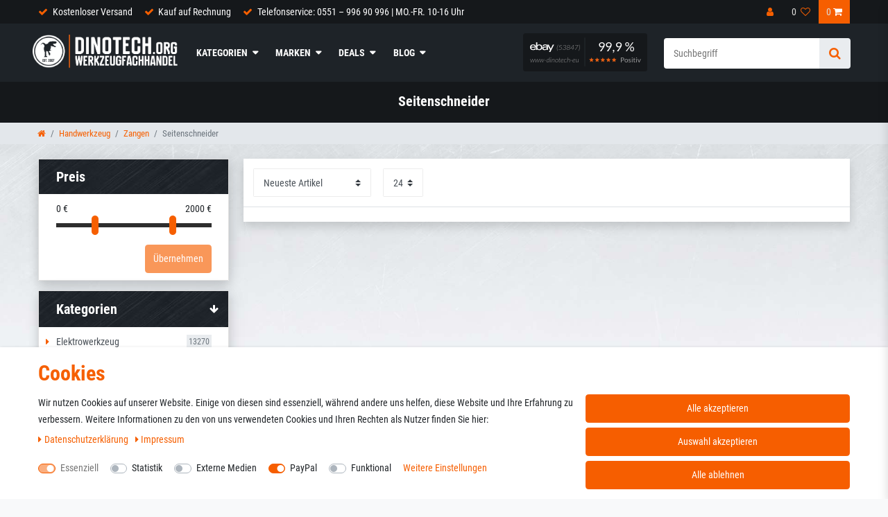

--- FILE ---
content_type: text/html; charset=UTF-8
request_url: https://www.dinotech.org/handwerkzeug/zangen/seitenschneider
body_size: 76420
content:






<!DOCTYPE html>

<html lang="de" data-framework="vue" prefix="og: http://ogp.me/ns#" class="icons-loading">

<head>
                        

    <script type="text/javascript">
    (function() {
        var _availableConsents = {"necessary.amazonPay":[true,["amazon-pay-abtesting-apa-migration","amazon-pay-abtesting-new-widgets","amazon-pay-connectedAuth","apay-session-set","language","amazon_Login_state_cache","amazon_Login_accessToken","apayLoginState","amzLoginType","amzDummy"],false],"necessary.googleTagManager":[true,["__TAG_ASSISTANT"],false],"necessary.consent":[true,[],null],"necessary.session":[true,[],null],"necessary.csrf":[true,["XSRF-TOKEN"],null],"necessary.shopbooster_cookie":[true,["plenty_cache"],null],"tracking.cookiesTab2":[false,["\/^_gac_\/","\/^_gcl\/","","",""],false],"tracking.cookiesTab3":[false,["nextleveltracking","","","",""],false],"tracking.cookiesTab1":[false,["_ga","_gid","\/^_gat_\/","",""],false],"media.cookiesTab4":[false,["","","","",""],false],"media.googleMaps":[null,[],null],"media.reCaptcha":[false,[],false],"paypal.paypal-cookies":[false,["X-PP-SILOVER","X-PP-L7","tsrc","paypalplus_session_v2"],true],"convenience.languageDetection":[null,[],null]};
        var _allowedCookies = ["plenty_cache","amazon-pay-abtesting-apa-migration","amazon-pay-abtesting-new-widgets","amazon-pay-connectedAuth","apay-session-set","language","amazon_Login_state_cache","amazon_Login_accessToken","apayLoginState","amzLoginType","amzDummy","XSRF-TOKEN","__TAG_ASSISTANT","plenty-shop-cookie","PluginSetPreview","SID_PLENTY_ADMIN_5614","PreviewCookie"] || [];

        window.ConsentManager = (function() {
            var _consents = (function() {
                var _rawCookie = document.cookie.split(";").filter(function (cookie) {
                    return cookie.trim().indexOf("plenty-shop-cookie=") === 0;
                })[0];

                if (!!_rawCookie) {
                    try {
                        _rawCookie = decodeURIComponent(_rawCookie);
                    } catch (e) {
                        document.cookie = "plenty-shop-cookie= ; expires = Thu, 01 Jan 1970 00:00:00 GMT"
                        return null;
                    }

                    try {
                        return JSON.parse(
                            _rawCookie.trim().substr("plenty-shop-cookie=".length)
                        );
                    } catch (e) {
                        return null;
                    }
                }
                return null;
            })();

            Object.keys(_consents || {}).forEach(function(group) {
                if(typeof _consents[group] === 'object' && _consents[group] !== null)
                {
                    Object.keys(_consents[group] || {}).forEach(function(key) {
                        var groupKey = group + "." + key;
                        if(_consents[group][key] && _availableConsents[groupKey] && _availableConsents[groupKey][1].length) {
                            Array.prototype.push.apply(_allowedCookies, _availableConsents[groupKey][1]);
                        }
                    });
                }
            });

            if(!_consents) {
                Object.keys(_availableConsents || {})
                    .forEach(function(groupKey) {
                        if(_availableConsents[groupKey] && ( _availableConsents[groupKey][0] || _availableConsents[groupKey][2] )) {
                            Array.prototype.push.apply(_allowedCookies, _availableConsents[groupKey][1]);
                        }
                    });
            }

            var _setResponse = function(key, response) {
                _consents = _consents || {};
                if(typeof key === "object" && typeof response === "undefined") {
                    _consents = key;
                    document.dispatchEvent(new CustomEvent("consent-change", {
                        detail: {key: null, value: null, data: key}
                    }));
                    _enableScriptsOnConsent();
                } else {
                    var groupKey = key.split(".")[0];
                    var consentKey = key.split(".")[1];
                    _consents[groupKey] = _consents[groupKey] || {};
                    if(consentKey === "*") {
                        Object.keys(_availableConsents).forEach(function(aKey) {
                            if(aKey.split(".")[0] === groupKey) {
                                _consents[groupKey][aKey.split(".")[1]] = response;
                            }
                        });
                    } else {
                        _consents[groupKey][consentKey] = response;
                    }
                    document.dispatchEvent(new CustomEvent("consent-change", {
                        detail: {key: key, value: response, data: _consents}
                    }));
                    _enableScriptsOnConsent();
                }
                if(!_consents.hasOwnProperty('_id')) {
                    _consents['_id'] = "15ed5bb993aee88d169892e54273f810648bbc2d";
                }

                Object.keys(_availableConsents).forEach(function(key) {
                    if((_availableConsents[key][1] || []).length > 0) {
                        if(_isConsented(key)) {
                            _availableConsents[key][1].forEach(function(cookie) {
                                if(_allowedCookies.indexOf(cookie) < 0) _allowedCookies.push(cookie);
                            });
                        } else {
                            _allowedCookies = _allowedCookies.filter(function(cookie) {
                                return _availableConsents[key][1].indexOf(cookie) < 0;
                            });
                        }
                    }
                });

                document.cookie = "plenty-shop-cookie=" + JSON.stringify(_consents) + "; path=/; secure";
            };
            var _hasResponse = function() {
                return _consents !== null;
            };

            var _expireDate = function() {
                var expireSeconds = 0;
                                const date = new Date();
                date.setSeconds(date.getSeconds() + expireSeconds);
                const offset = date.getTimezoneOffset() / 60;
                date.setHours(date.getHours() - offset)
                return date.toUTCString();
            }
            var _isConsented = function(key) {
                var groupKey = key.split(".")[0];
                var consentKey = key.split(".")[1];

                if (consentKey === "*") {
                    return Object.keys(_availableConsents).some(function (aKey) {
                        var aGroupKey = aKey.split(".")[0];
                        return aGroupKey === groupKey && _isConsented(aKey);
                    });
                } else {
                    if(!_hasResponse()) {
                        return _availableConsents[key][0] || _availableConsents[key][2];
                    }

                    if(_consents.hasOwnProperty(groupKey) && _consents[groupKey].hasOwnProperty(consentKey))
                    {
                        return !!_consents[groupKey][consentKey];
                    }
                    else {
                        if(!!_availableConsents[key])
                        {
                            return _availableConsents[key][0];
                        }

                        console.warn("Cookie has been blocked due to not being registered: " + key);
                        return false;
                    }
                }
            };
            var _getConsents = function() {
                var _result = {};
                Object.keys(_availableConsents).forEach(function(key) {
                    var groupKey = key.split(".")[0];
                    var consentKey = key.split(".")[1];
                    _result[groupKey] = _result[groupKey] || {};
                    if(consentKey !== "*") {
                        _result[groupKey][consentKey] = _isConsented(key);
                    }
                });
                return _result;
            };
            var _isNecessary = function(key) {
                return _availableConsents.hasOwnProperty(key) && _availableConsents[key][0];
            };
            var _enableScriptsOnConsent = function() {
                var elementsToEnable = document.querySelectorAll("script[data-cookie-consent]");
                Array.prototype.slice.call(elementsToEnable).forEach(function(el) {
                    if(el.dataset && el.dataset.cookieConsent && _isConsented(el.dataset.cookieConsent) && el.type !== "application/javascript") {
                        var newScript = document.createElement("script");
                        if(el.src) {
                            newScript.src = el.src;
                        } else {
                            newScript.textContent = el.textContent;
                        }
                        el.parentNode.replaceChild(newScript, el);
                    }
                });
            };
            window.addEventListener("load", _enableScriptsOnConsent);
                        // Cookie proxy
            (function() {
                var _data = {};
                var _splitCookieString = function(cookiesString) {

                    var _allCookies = cookiesString.split(";");
                    var regex = /[^=]+=[^;]*;?((?:expires|path|domain)=[^;]*;)*/gm;
                    var cookies = [];

                    _allCookies.forEach(function(cookie){
                        if(cookie.trim().indexOf("plenty-shop-cookie=") === 0) {
                            var cookieString = decodeURIComponent(cookiesString);
                            var match;
                            while((match = regex.exec(cookieString)) !== null) {
                                if(match.index === match.lastIndex) {
                                    regex.lastIndex++;
                                }
                                cookies.push(match[0]);
                            }
                        } else if(cookie.length) {
                            cookies.push(cookie);
                        }
                    });

                    return cookies;

                };
                var _parseCookies = function (cookiesString) {
                    return _splitCookieString(cookiesString).map(function(cookieString) {
                        return _parseCookie(cookieString);
                    });
                };
                var _parseCookie = function(cookieString) {
                    var cookie = {
                        name: null,
                        value: null,
                        params: {}
                    };
                    var match = /^([^=]+)=([^;]*);*((?:[^;]*;?)*)$/.exec(cookieString.trim());
                    if(match && match[1]) {
                        cookie.name = match[1];
                        cookie.value = match[2];

                        (match[3] || "").split(";").map(function(param) {
                            return /^([^=]+)=([^;]*);?$/.exec(param.trim());
                        }).filter(function(param) {
                            return !!param;
                        }).forEach(function(param) {
                            cookie.params[param[1]] = param[2];
                        });

                        if(cookie.params && !cookie.params.path) {
                            cookie.params.path = "/";
                        }
                    }

                    return cookie;
                };
                var _isAllowed = function(cookieName) {
                    return _allowedCookies.some(function(allowedCookie) {
                        var match = /^\/(.*)\/([gmiy]*)$/.exec(allowedCookie);
                        return (match && match[1] && (new RegExp(match[1], match[2])).test(cookieName))
                            || allowedCookie === cookieName;
                    });
                };
                var _set = function(cookieString) {
                    var cookie = _parseCookie(cookieString);
                                                                    var domainParts = (window.location.host || window.location.hostname).split(".");
                        if(domainParts[0] === "www") {
                            domainParts.shift();
                            cookie.domain = "." + domainParts.join(".");
                        } else {
                            cookie.domain = (window.location.host || window.location.hostname);
                        }
                                        if(cookie && cookie.name) {
                        if(_isAllowed(cookie.name)) {
                            var cookieValue = cookie.value || "";
                            _data[cookie.name] = cookieValue + Object.keys(cookie.params || {}).map(function(paramKey) {
                                                            if(paramKey === "expires") {
                                    return "";
                                }
                                                            return "; " + paramKey.trim() + "=" + cookie.params[paramKey].trim();
                            }).join("");
                        } else {
                            _data[cookie.name] = null;
                            console.warn("Cookie has been blocked due to privacy settings: " + cookie.name);
                        }
                        _update();
                    }
                };
                var _get = function() {
                    return Object.keys(_data).filter(function (key) {
                        return !!_data[key];
                    }).map(function (key) {
                        return key + "=" + (_data[key].split(";")[0]);
                    }).join("; ");
                };
                var _update = function() {
                    delete document.cookie;
                    var cookies = _parseCookies(document.cookie);
                    Object.keys(_data).forEach(function(key) {
                        if(!_data[key]) {
                            // unset cookie
                            var domains = (window.location.host || window.location.hostname).split(".");
                            while(domains.length > 1) {
                                document.cookie = key + "=; path=/; expires=Thu, 01 Jan 1970 00:00:01 GMT; domain="+domains.join(".");
                                document.cookie = key + "=; path=/; expires=Thu, 01 Jan 1970 00:00:01 GMT; domain=."+domains.join(".");
                                domains.shift();
                            }
                            document.cookie = key + "=; path=/; expires=Thu, 01 Jan 1970 00:00:01 GMT;";
                            delete _data[key];
                        } else {
                            var existingCookie = cookies.find(function(cookie) { return cookie.name === key; });
                            var parsedData = _parseCookie(key + "=" + _data[key]);
                            if(!existingCookie || existingCookie.value !== parsedData.value) {
                                document.cookie = key + "=" + _data[key];
                            } else {
                                // console.log('No changes to cookie: ' + key);
                            }
                        }
                    });

                    if(!document.__defineGetter__) {
                        Object.defineProperty(document, 'cookie', {
                            get: _get,
                            set: _set
                        });
                    } else {
                        document.__defineGetter__('cookie', _get);
                        document.__defineSetter__('cookie', _set);
                    }
                };

                _splitCookieString(document.cookie).forEach(function(cookie)
                {
                    _set(cookie);
                });

                _update();
            })();
            
            return {
                setResponse: _setResponse,
                hasResponse: _hasResponse,
                isConsented: _isConsented,
                getConsents: _getConsents,
                isNecessary: _isNecessary
            };
        })();
    })();
</script>


    
<meta charset="utf-8">
<meta http-equiv="X-UA-Compatible" content="IE=edge">
<meta name="viewport" content="width=device-width, initial-scale=1">
<meta name="generator" content="plentymarkets" />
<meta name="format-detection" content="telephone=no"> 
<link rel="icon" type="image/x-icon" href="/tpl/favicon_0.ico">



            <link rel="canonical" href="https://www.dinotech.org/handwerkzeug/zangen/seitenschneider">
    
                        <link rel="alternate" hreflang="x-default" href="https://www.dinotech.org/handwerkzeug/zangen/seitenschneider"/>
                    <link rel="alternate" hreflang="de" href="https://www.dinotech.org/handwerkzeug/zangen/seitenschneider"/>
            
<style data-font="Custom-Font">
    
                
        .icons-loading .fa { visibility: hidden !important; }
</style>

<link rel="preload" href="https://cdn02.plentymarkets.com/av5p210oz68b/plugin/6/ceres/css/ceres-icons.css" as="style" onload="this.onload=null;this.rel='stylesheet';">
<noscript><link rel="stylesheet" href="https://cdn02.plentymarkets.com/av5p210oz68b/plugin/6/ceres/css/ceres-icons.css"></noscript>


<link rel="preload" as="style" href="https://cdn02.plentymarkets.com/av5p210oz68b/plugin/6/ceres/css/ceres-base.css?v=6af1854da6335950f0a3f349170cc732eddaaa6f">
    <link rel="stylesheet" href="https://cdn02.plentymarkets.com/av5p210oz68b/plugin/6/ceres/css/ceres-base.css?v=6af1854da6335950f0a3f349170cc732eddaaa6f">


<script type="application/javascript">
    /*! loadCSS. [c]2017 Filament Group, Inc. MIT License */
    /* This file is meant as a standalone workflow for
    - testing support for link[rel=preload]
    - enabling async CSS loading in browsers that do not support rel=preload
    - applying rel preload css once loaded, whether supported or not.
    */
    (function( w ){
        "use strict";
        // rel=preload support test
        if( !w.loadCSS ){
            w.loadCSS = function(){};
        }
        // define on the loadCSS obj
        var rp = loadCSS.relpreload = {};
        // rel=preload feature support test
        // runs once and returns a function for compat purposes
        rp.support = (function(){
            var ret;
            try {
                ret = w.document.createElement( "link" ).relList.supports( "preload" );
            } catch (e) {
                ret = false;
            }
            return function(){
                return ret;
            };
        })();

        // if preload isn't supported, get an asynchronous load by using a non-matching media attribute
        // then change that media back to its intended value on load
        rp.bindMediaToggle = function( link ){
            // remember existing media attr for ultimate state, or default to 'all'
            var finalMedia = link.media || "all";

            function enableStylesheet(){
                // unbind listeners
                if( link.addEventListener ){
                    link.removeEventListener( "load", enableStylesheet );
                } else if( link.attachEvent ){
                    link.detachEvent( "onload", enableStylesheet );
                }
                link.setAttribute( "onload", null );
                link.media = finalMedia;
            }

            // bind load handlers to enable media
            if( link.addEventListener ){
                link.addEventListener( "load", enableStylesheet );
            } else if( link.attachEvent ){
                link.attachEvent( "onload", enableStylesheet );
            }

            // Set rel and non-applicable media type to start an async request
            // note: timeout allows this to happen async to let rendering continue in IE
            setTimeout(function(){
                link.rel = "stylesheet";
                link.media = "only x";
            });
            // also enable media after 3 seconds,
            // which will catch very old browsers (android 2.x, old firefox) that don't support onload on link
            setTimeout( enableStylesheet, 3000 );
        };

        // loop through link elements in DOM
        rp.poly = function(){
            // double check this to prevent external calls from running
            if( rp.support() ){
                return;
            }
            var links = w.document.getElementsByTagName( "link" );
            for( var i = 0; i < links.length; i++ ){
                var link = links[ i ];
                // qualify links to those with rel=preload and as=style attrs
                if( link.rel === "preload" && link.getAttribute( "as" ) === "style" && !link.getAttribute( "data-loadcss" ) ){
                    // prevent rerunning on link
                    link.setAttribute( "data-loadcss", true );
                    // bind listeners to toggle media back
                    rp.bindMediaToggle( link );
                }
            }
        };

        // if unsupported, run the polyfill
        if( !rp.support() ){
            // run once at least
            rp.poly();

            // rerun poly on an interval until onload
            var run = w.setInterval( rp.poly, 500 );
            if( w.addEventListener ){
                w.addEventListener( "load", function(){
                    rp.poly();
                    w.clearInterval( run );
                } );
            } else if( w.attachEvent ){
                w.attachEvent( "onload", function(){
                    rp.poly();
                    w.clearInterval( run );
                } );
            }
        }


        // commonjs
        if( typeof exports !== "undefined" ){
            exports.loadCSS = loadCSS;
        }
        else {
            w.loadCSS = loadCSS;
        }
    }( typeof global !== "undefined" ? global : this ) );

    (function() {
        var checkIconFont = function() {
            if(!document.fonts || document.fonts.check("1em FontAwesome")) {
                document.documentElement.classList.remove('icons-loading');
            }
        };

        if(document.fonts) {
            document.fonts.addEventListener("loadingdone", checkIconFont);
            window.addEventListener("load", checkIconFont);
        }
        checkIconFont();
    })();
</script>

                    

<!-- Extend the existing style with a template -->
                            <link rel="stylesheet" href="https://cdn02.plentymarkets.com/av5p210oz68b/plugin/6/cookiebar/css/cookie-bar.css">



<style type="text/css">
    .cookie-bar {
        box-shadow: 0 1px 5px rgba(0, 0, 0, 0.15);
    }

    .cookie-bar__header .cookie-bar__header-image {
        max-height: 3.5rem;
        margin-right: 1rem;
        margin-bottom: 1rem;
    }

    .cookie-bar__header .cookie-bar__header-title {
        display: inline-block;
        margin-top: .5rem;
        margin-bottom: 1rem;
    }

    .cookie-bar-header img {
        max-height: 3.5rem;
        margin-right: 1rem;
        margin-bottom: 1rem;
    }

    .cookie-bar.container.out {
        width: unset;
        padding: 0;
        margin-left: unset;
        margin-right: unset;
    }

    .cookie-bar .privacy-settings {
        max-height: 50vh;
    }

    .cookie-bar .privacy-settings table tr td:first-child {
        width: 200px;
    }

    .cookie-bar-toggle {
        display: none;
    }

    .cookie-bar.out {
        left: 15px;
        right: auto;
    }

    .cookie-bar.out > .container-max {
        display: none;
    }

    .cookie-bar.out > .cookie-bar-toggle {
        display: block;
    }

    
    /* Box Shadow use as background overlay */
    .cookie-bar.overlay:not(.out) {
        box-shadow: 0 0 0 calc(100vh + 100vw) rgba(0, 0, 0, 0.5);
    }

    /* card a margin fix */
    .cookie-bar a.card-link.text-primary.text-appearance {
        margin-left: 0;
    }

    /* Cookiebar extra styles */

            @media only screen and (min-width: 576px) and (max-width: 767px) {
            .cookie-bar:not(.out) .responsive-btn {
                display: flex;
                justify-content: space-between;
            }
            .cookie-bar:not(.out) .responsive-btn > .btn-primary.btn-block {
                margin-top: 0 !important;
                flex: 0 0 32%;
            }
        }
        
    
    /* custom css */
        .filter-collapse.collapse.show {
    display: inline!important;
}
    
</style>



                    <script type="text/plain" data-cookie-consent="necessary.googleTagManager">
                    
                    
        
        
        
        

        
                        
            window.dataLayer = window.dataLayer || [];
            window.dataLayer.push({
                'event'             : 'view_item_list',
                'ecommerce': {
                    'item_list_id'      : '729',
                    'item_list_name'    : 'Seitenschneider',
                    'items':[
                                            ]
                }
            });

        
        
        <!-- GTM -->
        (function(w,d,s,l,i){w[l]=w[l]||[];w[l].push({'gtm.start':
        new Date().getTime(),event:'gtm.js'});var f=d.getElementsByTagName(s)[0],
        j=d.createElement(s),dl=l!='dataLayer'?'&l='+l:'';j.async=true;j.src=
        'https://www.googletagmanager.com/gtm.js?id='+i+dl;f.parentNode.insertBefore(j,f);
        })(window,document,'script','dataLayer','GTM-MM7FP29');
        <!-- END GTM -->

    
</script>


                    <link rel="preload" href="https://cdn02.plentymarkets.com/av5p210oz68b/plugin/6/dinotechtheme/css/fonts/roboto/Roboto-Regular.woff2" crossorigin="anonymous" as="font" type="font/woff2">
<link rel="preload" href="https://cdn02.plentymarkets.com/av5p210oz68b/plugin/6/dinotechtheme/css/fonts/robotoCondensed/RobotoCondensed-Regular.woff2" crossorigin="anonymous" as="font" type="font/woff2">
<link rel="stylesheet" href="https://cdn02.plentymarkets.com/av5p210oz68b/plugin/6/dinotechtheme/css/style.css">

            



            
    
              

    
    
    
    
    

                    


<meta name="robots" content="ALL">
<meta property="og:title" content="Seitenschneider | DINOTECH e.K."/>
<meta property="og:type" content="article"/>
<meta property="og:url" content="https://www.dinotech.org/handwerkzeug/zangen/seitenschneider"/>
<meta property="og:image" content="https://cdn02.plentymarkets.com/av5p210oz68b/frontend/dinotech-logo.png"/>
<meta property="thumbnail" content="https://cdn02.plentymarkets.com/av5p210oz68b/frontend/dinotech-logo.png"/>

<script type="application/ld+json">
{
    "@context": "http://schema.org",
    "@type": "WebSite",
    "url": "https://www.dinotech.org/handwerkzeug/zangen/seitenschneider"
    }
</script>

<title>Seitenschneider | DINOTECH e.K.</title>
    
            <link rel="stylesheet" href="https://cdn02.plentymarkets.com/av5p210oz68b/plugin/6/feedback/css/main.css" media="none" onload="if(media!='all')media='all'">
<noscript><link rel="stylesheet" href="https://cdn02.plentymarkets.com/av5p210oz68b/plugin/6/feedback/css/main.css"></noscript>


            <style>
    #paypal_loading_screen {
        display: none;
        position: fixed;
        z-index: 2147483640;
        top: 0;
        left: 0;
        width: 100%;
        height: 100%;
        overflow: hidden;

        transform: translate3d(0, 0, 0);

        background-color: black;
        background-color: rgba(0, 0, 0, 0.8);
        background: radial-gradient(ellipse closest-corner, rgba(0,0,0,0.6) 1%, rgba(0,0,0,0.8) 100%);

        color: #fff;
    }

    #paypal_loading_screen .paypal-checkout-modal {
        font-family: "HelveticaNeue", "HelveticaNeue-Light", "Helvetica Neue Light", helvetica, arial, sans-serif;
        font-size: 14px;
        text-align: center;

        box-sizing: border-box;
        max-width: 350px;
        top: 50%;
        left: 50%;
        position: absolute;
        transform: translateX(-50%) translateY(-50%);
        cursor: pointer;
        text-align: center;
    }

    #paypal_loading_screen.paypal-overlay-loading .paypal-checkout-message, #paypal_loading_screen.paypal-overlay-loading .paypal-checkout-continue {
        display: none;
    }

    .paypal-checkout-loader {
        display: none;
    }

    #paypal_loading_screen.paypal-overlay-loading .paypal-checkout-loader {
        display: block;
    }

    #paypal_loading_screen .paypal-checkout-modal .paypal-checkout-logo {
        cursor: pointer;
        margin-bottom: 30px;
        display: inline-block;
    }

    #paypal_loading_screen .paypal-checkout-modal .paypal-checkout-logo img {
        height: 36px;
    }

    #paypal_loading_screen .paypal-checkout-modal .paypal-checkout-logo img.paypal-checkout-logo-pp {
        margin-right: 10px;
    }

    #paypal_loading_screen .paypal-checkout-modal .paypal-checkout-message {
        font-size: 15px;
        line-height: 1.5;
        padding: 10px 0;
    }

    #paypal_loading_screen.paypal-overlay-context-iframe .paypal-checkout-message, #paypal_loading_screen.paypal-overlay-context-iframe .paypal-checkout-continue {
        display: none;
    }

    .paypal-spinner {
        height: 30px;
        width: 30px;
        display: inline-block;
        box-sizing: content-box;
        opacity: 1;
        filter: alpha(opacity=100);
        animation: rotation .7s infinite linear;
        border-left: 8px solid rgba(0, 0, 0, .2);
        border-right: 8px solid rgba(0, 0, 0, .2);
        border-bottom: 8px solid rgba(0, 0, 0, .2);
        border-top: 8px solid #fff;
        border-radius: 100%
    }

    .paypalSmartButtons div {
        margin-left: 10px;
        margin-right: 10px;
    }
</style>    
        </head>

<body class="page-category-item page-category category-729 ">

                            
<!-- Google Tag Manager (noscript) -->
<noscript type="text/plain" data-cookie-consent="necessary.googleTagManager">
    <iframe src="https://www.googletagmanager.com/ns.html?id=GTM-MM7FP29" height="0" width="0" style="display:none;visibility:hidden"></iframe>
</noscript>
<!-- End Google Tag Manager (noscript) -->

                            

            

<script>
    if('ontouchstart' in document.documentElement)
    {
        document.body.classList.add("touch");
    }
    else
    {
        document.body.classList.add("no-touch");
    }
</script>


<div id="vue-app" class="app">
    
    <lazy-hydrate when-idle>
        <notifications template="#vue-notifications" :initial-notifications="{&quot;error&quot;:null,&quot;warn&quot;:null,&quot;info&quot;:null,&quot;success&quot;:null,&quot;log&quot;:null}"></notifications>
    </lazy-hydrate>

    


<header id="page-header">
  <div class="header-top">
    <!-- 418 -->
 
<div class="widget widget-fullwidth d-none d-sm-block">
    <div class="widget-inner container-max">
        <div class="widget widget-grid widget-two-col row">
    <div class="widget-inner col-xl-8 widget-prop-xl-2-1 col-lg-8 widget-prop-lg-2-1 col-md-12 widget-prop-md-3-1 widget-stacked-tablet col-sm-12 widget-prop-sm-3-1 widget-stacked-mobile col-12 widget-prop-3-1 widget-stacked-mobile">
        <div><div class="widget widget-code widget-none">
    <div class="widget-inner bg-appearance">
                    <div class="widget widget-list header-info">
	<div class="widget-inner">
		<ul class="list-unstyled">
			<li><i aria-hidden="true" class="fa fa-check mr-1"></i> <a class="d-inline-block">
					Kostenloser Versand
				</a></li>
			<li><i aria-hidden="true" class="fa fa-check mr-1"></i> <a class="d-inline-block">
					Kauf auf Rechnung
				</a></li>
			<li><i aria-hidden="true" class="fa fa-check mr-1"></i> <a href="tel://+4955199690996" rel="noopener" class="d-inline-block">
					Telefonservice: 0551 – 996 90 996 | MO.-FR. 10-16 Uhr
				</a></li>
		</ul>
	</div>
</div>
            </div>
</div>
</div>
    </div>
    <div class="widget-inner col-xl-4 widget-prop-xl-auto col-lg-4 widget-prop-lg-auto col-md-12 widget-prop-md-3-1 col-sm-12 widget-prop-sm-3-1 col-12 widget-prop-3-1">
        <div>
<div class="top-bar header-fw d-none d-lg-block unfixed">
    <div class="container-max">
        <div class="row mx-0">
                                            
            <div class="top-bar-items col p-0 ">
                                <div class="controls">
                    <ul id="controlsList" class="controls-list list-inline">
                                                    <li class="list-inline-item control-user">
                                <client-only>
                                    <user-login-handler
                                            :show-login="true"
                                            :show-registration="true">
                                            <a class="nav-link" data-toggle="modal" aria-label="Anmelden">
                                                <i class="fa fa-user mr-0 mr-sm-1" aria-hidden="true"></i>
                                                <span class="d-none d-sm-inline">Anmelden</span>
                                            </a>

                                            <a class="nav-link" data-toggle="modal" aria-label="Registrieren">
                                                <i class="fa fa-user-plus mr-0 mr-sm-1" aria-hidden="true"></i>
                                                <span class="d-none d-sm-inline">Registrieren</span>
                                            </a>

                                    </user-login-handler>
                                </client-only>
                            </li>
                        
                        
                        
                        
                                                                                <li class="list-inline-item control-wish-list">
                                <wish-list-count>
                                    <a>
                                        <span class="badge-right">0</span>
                                        <i class="fa fa-heart-o" aria-hidden="true"></i>
                                    </a>
                                </wish-list-count>
                            </li>
                                                    
                                                    <li class="list-inline-item control-basket">
                                <a v-toggle-basket-preview href="#" class="toggle-basket-preview">
                                                                            <span class="badge-right" v-basket-item-quantity="$store.state.basket.data.itemQuantity">0</span>
                                    
                                    <i v-waiting-animation="$store.state.basket.isBasketLoading" waiting-class="fa fa-refresh fa-spin" class="fa fa-shopping-cart" aria-hidden="true"></i>
                                                                    </a>

                                                                <basket-preview template="#vue-basket-preview-hover" :show-net-prices="false"></basket-preview>
                                                            </li>
                                            </ul>
                </div>
            </div>
        </div>
    </div>

    <div class="container-max page-header">
        <div class="row mx-0">
            
            
                    </div>
    </div>
</div>
</div>
    </div>
</div>

    </div>
</div>
  </div>
  <div class="header-navigation">
      
<nav class="navbar">
    <div class="container-max">
        <div class="row mx-0">
            <div class="col-12 col-lg-7 col-md-12 col-sm-12">
                <div class="brand-wrapper" >
                    <a class="navbar-brand d-none d-lg-block" href="/">
                                                    <img alt="DINOTECH e.K." src="https://cdn02.plentymarkets.com/av5p210oz68b/frontend/dinotech-logo.png" class="img-fluid" />
                                            </a>

                    <div class="row d-lg-none">
                        <div class="col-2 align-self-center">
                            <a class="navbar-brand d-lg-none" href="/">
                                <img alt="DINOTECH e.K." src="https://cdn02.plentymarkets.com/av5p210oz68b/plugin/6/dinotechtheme/images/dinotech-bildmarke.png" class="img-fluid" />
                            </a>
                        </div>
                        <div class="col-8 mobile-nav-wrapper align-self-center">
                            <div class="row mobile-nav-center">
                                <div class="col-3">
                                    <a href="tel:+4955199690996" class="phone-toggle">
                                        <i class="fa fa-phone" aria-hidden="true"></i>
                                    </a>
                                </div>

                                <div class="col-3">
                                    <a href="#" class="search-toggle">
                                        <a class="anicon anicon-search-xcross"
                                           aria-label="toggle search"
                                           data-toggle="collapse"
                                           href="#searchBox"
                                           aria-expanded="false"
                                           aria-controls="searchBox"
                                           data-parent="#controlsList">
                                            <i class="fa fa-search" aria-hidden="true"></i>
                                        </a>
                                    </a>
                                </div>

                                <div class="col-3">
                                    <user-login-handler>
                                    </user-login-handler>
                                </div>

                                <div class="col-3">
                                    <a href="https://www.dinotech.org/warenkorb" class="toggle-basket-preview">
                                        <svg version="1.1" id="Ebene_1" xmlns="http://www.w3.org/2000/svg" xmlns:xlink="http://www.w3.org/1999/xlink" x="0px" y="0px" viewBox="0 0 16.7 14.7" xml:space="preserve" width="23" height="20" fill="#fff">
                                            <g transform="translate(-.003 .944)">
                                                <path d="M5.8,10.5c-0.9,0-1.6,0.7-1.6,1.6c0,0.9,0.7,1.6,1.6,1.6c0.9,0,1.6-0.7,1.6-1.6C7.4,11.2,6.7,10.5,5.8,10.5 M13.3,10.5
                                                    c-0.9,0-1.6,0.7-1.6,1.6c0,0.9,0.7,1.6,1.6,1.6c0.9,0,1.6-0.7,1.6-1.6C14.9,11.2,14.2,10.5,13.3,10.5 M5.3,8H14l1.2-4.9H4.2L5.3,8z
                                                    M14.5,9.3H4.9c-0.3,0-0.5-0.2-0.6-0.5l-2-8.4H0.7c-0.3,0-0.6-0.3-0.6-0.6s0.3-0.6,0.6-0.6h2c0.3,0,0.5,0.2,0.6,0.5l0.6,2.3H16
                                                    c0.2,0,0.4,0.1,0.5,0.2c0.1,0.2,0.2,0.3,0.1,0.5l-1.5,6.1C15.1,9.1,14.8,9.3,14.5,9.3z"></path>
                                            </g>
                                        </svg>
                                    </a>
                                </div>
                            </div>
                        </div>
                        <div class="col-2 align-self-center">
                            <a id="btnMainMenuToggler" v-open-mobile-navigation class="navbar-toggler d-lg-none" href="#">
                                <div class="nav-icon">
                                    <span></span>
                                    <span></span>
                                    <span></span>
                                    <span></span>
                                </div>
                            </a>
                        </div>
                    </div>
                </div>

                <div id="mainNavbarCollapsable" class="d-none d-lg-block">
                                            
<ul class="mainmenu p-3 m-0 d-flex">
                    
    <li class="ddown" v-navigation-touch-handler>
        <a href="#">Kategorien</a>

        <span class="d-lg-none nav-direction" data-toggle="collapse" href="#navDropdown0"
              aria-expanded="false">
            <i class="fa fa-caret-down" aria-hidden="true"></i>
        </span>

        <ul data-level="1" id="navDropdown0" class="collapse">
            
                            
                                                                                                                                                                                                                                                                                                                                                                                                                                                                                                                                                                                                                                                                                                                                                                                                                                                                                                                                                                                                                                                                                                                                                            
                                            <li class="level0">
                            <a href="/elektrowerkzeug">Elektrowerkzeug
                                <i class="fa fa-angle-right pull-right" aria-hidden="true"></i>
                            </a>

                            
                            <ul id="39" class="nav-dropdown-inner">

                                
                                    <li class="level1 sub-menu ddown">
                                        <a href="/elektrowerkzeug/abbruchhammer">
                                            Abbruchhammer
                                                                                            <i class="fa fa-angle-right pull-right" aria-hidden="true"></i>
                                                                                    </a>
                                                                                    <ul id="" class="nav-dropdown-inner">
                                                                                                    <li class="level2">
                                                        <a href="/elektrowerkzeug/abbruchhammer/abbruchhammer">
                                                            Abbruchhammer
                                                        </a>
                                                    </li>
                                                                                            </ul>
                                                                            </li>

                                
                                    <li class="level1 sub-menu ddown">
                                        <a href="/elektrowerkzeug/anwaerm-abflammgeraete">
                                            Anwärm- &amp; Abflammgeräte
                                                                                            <i class="fa fa-angle-right pull-right" aria-hidden="true"></i>
                                                                                    </a>
                                                                                    <ul id="" class="nav-dropdown-inner">
                                                                                                    <li class="level2">
                                                        <a href="/elektrowerkzeug/anwaerm-abflammgeraete/abflammbrenner">
                                                            Abflammbrenner
                                                        </a>
                                                    </li>
                                                                                            </ul>
                                                                            </li>

                                
                                    <li class="level1">
                                        <a href="/elektrowerkzeug/baustellenradios">
                                            Baustellenradios
                                                                                    </a>
                                                                            </li>

                                
                                    <li class="level1 sub-menu ddown">
                                        <a href="/elektrowerkzeug/bohrmaschinen">
                                            Bohrmaschinen
                                                                                            <i class="fa fa-angle-right pull-right" aria-hidden="true"></i>
                                                                                    </a>
                                                                                    <ul id="" class="nav-dropdown-inner">
                                                                                                    <li class="level2">
                                                        <a href="/elektrowerkzeug/bohrmaschinen/bohrmaschinen">
                                                            Bohrmaschinen
                                                        </a>
                                                    </li>
                                                                                                    <li class="level2">
                                                        <a href="/elektrowerkzeug/bohrmaschinen/schlagbohrmaschine">
                                                            Schlagbohrmaschine
                                                        </a>
                                                    </li>
                                                                                            </ul>
                                                                            </li>

                                
                                    <li class="level1 sub-menu ddown">
                                        <a href="/elektrowerkzeug/elektroscheren">
                                            Elektroscheren 
                                                                                            <i class="fa fa-angle-right pull-right" aria-hidden="true"></i>
                                                                                    </a>
                                                                                    <ul id="" class="nav-dropdown-inner">
                                                                                                    <li class="level2">
                                                        <a href="/elektrowerkzeug/elektroscheren/blechschere">
                                                            Blechschere
                                                        </a>
                                                    </li>
                                                                                                    <li class="level2">
                                                        <a href="/elektrowerkzeug/elektroscheren/knabberschere">
                                                            Knabberschere
                                                        </a>
                                                    </li>
                                                                                            </ul>
                                                                            </li>

                                
                                    <li class="level1">
                                        <a href="/elektrowerkzeug/elektroschneider">
                                            Elektroschneider
                                                                                    </a>
                                                                            </li>

                                
                                    <li class="level1">
                                        <a href="/elektrowerkzeug/pressen">
                                            Fett- &amp; Kartuschenpressen
                                                                                    </a>
                                                                            </li>

                                
                                    <li class="level1 sub-menu ddown">
                                        <a href="/elektrowerkzeug/fraesen">
                                            Fräsen
                                                                                            <i class="fa fa-angle-right pull-right" aria-hidden="true"></i>
                                                                                    </a>
                                                                                    <ul id="" class="nav-dropdown-inner">
                                                                                                    <li class="level2">
                                                        <a href="/elektrowerkzeug/fraesen/duebelfraese">
                                                            Dübelfräse
                                                        </a>
                                                    </li>
                                                                                                    <li class="level2">
                                                        <a href="/elektrowerkzeug/fraesen/fraeser">
                                                            Fräser
                                                        </a>
                                                    </li>
                                                                                                    <li class="level2">
                                                        <a href="/elektrowerkzeug/fraesen/kantenfraese">
                                                            Kantenfräse
                                                        </a>
                                                    </li>
                                                                                                    <li class="level2">
                                                        <a href="/elektrowerkzeug/fraesen/nutfraese">
                                                            Nutfräse
                                                        </a>
                                                    </li>
                                                                                                    <li class="level2">
                                                        <a href="/elektrowerkzeug/fraesen/oberfraese">
                                                            Oberfräse
                                                        </a>
                                                    </li>
                                                                                            </ul>
                                                                            </li>

                                
                                    <li class="level1">
                                        <a href="/elektrowerkzeug/heissluftpistolen">
                                            Heißluftpistolen
                                                                                    </a>
                                                                            </li>

                                
                                    <li class="level1 sub-menu ddown">
                                        <a href="/elektrowerkzeug/heizgeraete">
                                            Heizgeräte
                                                                                            <i class="fa fa-angle-right pull-right" aria-hidden="true"></i>
                                                                                    </a>
                                                                                    <ul id="" class="nav-dropdown-inner">
                                                                                                    <li class="level2">
                                                        <a href="/elektrowerkzeug/heizgeraete/heizkanonen">
                                                            Heizkanonen
                                                        </a>
                                                    </li>
                                                                                            </ul>
                                                                            </li>

                                
                                    <li class="level1">
                                        <a href="/elektrowerkzeug/hobel">
                                            Hobel
                                                                                    </a>
                                                                            </li>

                                
                                    <li class="level1 sub-menu ddown">
                                        <a href="/elektrowerkzeug/installation">
                                            Installation
                                                                                            <i class="fa fa-angle-right pull-right" aria-hidden="true"></i>
                                                                                    </a>
                                                                                    <ul id="" class="nav-dropdown-inner">
                                                                                                    <li class="level2">
                                                        <a href="/elektrowerkzeug/installation/pressbacken">
                                                            Pressbacken
                                                        </a>
                                                    </li>
                                                                                                    <li class="level2">
                                                        <a href="/elektrowerkzeug/installation/pressmaschinen">
                                                            Pressmaschinen
                                                        </a>
                                                    </li>
                                                                                            </ul>
                                                                            </li>

                                
                                    <li class="level1">
                                        <a href="/elektrowerkzeug/lampen">
                                            Lampen
                                                                                    </a>
                                                                            </li>

                                
                                    <li class="level1 sub-menu ddown">
                                        <a href="/elektrowerkzeug/mess-prueftechnik">
                                            Mess- &amp; Prüftechnik
                                                                                            <i class="fa fa-angle-right pull-right" aria-hidden="true"></i>
                                                                                    </a>
                                                                                    <ul id="" class="nav-dropdown-inner">
                                                                                                    <li class="level2">
                                                        <a href="/elektrowerkzeug/mess-prueftechnik/kreuz-punktlinienlaser">
                                                            Kreuz- &amp; Punktlinienlaser
                                                        </a>
                                                    </li>
                                                                                                    <li class="level2">
                                                        <a href="/elektrowerkzeug/mess-prueftechnik/entfernungsmesser">
                                                            Entfernungsmesser
                                                        </a>
                                                    </li>
                                                                                                    <li class="level2">
                                                        <a href="/elektrowerkzeug/mess-prueftechnik/nivelliergeraete">
                                                            Nivelliergeräte
                                                        </a>
                                                    </li>
                                                                                                    <li class="level2">
                                                        <a href="/elektrowerkzeug/mess-prueftechnik/kameras">
                                                            Kameras
                                                        </a>
                                                    </li>
                                                                                            </ul>
                                                                            </li>

                                
                                    <li class="level1">
                                        <a href="/elektrowerkzeug/multifunktionswerkzeuge">
                                            Multifunktionswerkzeuge
                                                                                    </a>
                                                                            </li>

                                
                                    <li class="level1">
                                        <a href="/elektrowerkzeug/naglerundtacker">
                                            Nagler &amp; Tacker
                                                                                    </a>
                                                                            </li>

                                
                                    <li class="level1 sub-menu ddown">
                                        <a href="/elektrowerkzeug/reinigenundsaugen">
                                            Reinigen &amp; Saugen
                                                                                            <i class="fa fa-angle-right pull-right" aria-hidden="true"></i>
                                                                                    </a>
                                                                                    <ul id="" class="nav-dropdown-inner">
                                                                                                    <li class="level2">
                                                        <a href="/elektrowerkzeug/reinigenundsaugen/absaugmobile">
                                                            Absaugmobile
                                                        </a>
                                                    </li>
                                                                                                    <li class="level2">
                                                        <a href="/elektrowerkzeug/reinigenundsaugen/filter">
                                                            Filter
                                                        </a>
                                                    </li>
                                                                                                    <li class="level2">
                                                        <a href="/elektrowerkzeug/reinigenundsaugen/nass-trockensauger">
                                                            Nass- &amp; Trockensauger
                                                        </a>
                                                    </li>
                                                                                                    <li class="level2">
                                                        <a href="/elektrowerkzeug/reinigenundsaugen/rohrreinigungsgeraete">
                                                            Rohrreinigungsgeräte
                                                        </a>
                                                    </li>
                                                                                                    <li class="level2">
                                                        <a href="/elektrowerkzeug/reinigenundsaugen/zubehoer">
                                                            Zubehör
                                                        </a>
                                                    </li>
                                                                                                    <li class="level2">
                                                        <a href="/elektrowerkzeug/reinigenundsaugen/staubsauger">
                                                            Staubsauger
                                                        </a>
                                                    </li>
                                                                                            </ul>
                                                                            </li>

                                
                                    <li class="level1">
                                        <a href="/elektrowerkzeug/ruehrgeraete">
                                            Rührgeräte
                                                                                    </a>
                                                                            </li>

                                
                                    <li class="level1 sub-menu ddown">
                                        <a href="/elektrowerkzeug/saegen">
                                            Sägen
                                                                                            <i class="fa fa-angle-right pull-right" aria-hidden="true"></i>
                                                                                    </a>
                                                                                    <ul id="" class="nav-dropdown-inner">
                                                                                                    <li class="level2">
                                                        <a href="/elektrowerkzeug/saegen/bandsaege">
                                                            Bandsäge
                                                        </a>
                                                    </li>
                                                                                                    <li class="level2">
                                                        <a href="/elektrowerkzeug/saegen/daemmstoffsaege">
                                                            Dämmstoffsäge
                                                        </a>
                                                    </li>
                                                                                                    <li class="level2">
                                                        <a href="/elektrowerkzeug/saegen/tauchsaege">
                                                            Tauchsäge
                                                        </a>
                                                    </li>
                                                                                                    <li class="level2">
                                                        <a href="/elektrowerkzeug/saegen/tischkreissaege">
                                                            Tischkreissäge
                                                        </a>
                                                    </li>
                                                                                                    <li class="level2">
                                                        <a href="/elektrowerkzeug/saegen/kapp-und-gehrungssaege">
                                                            Kapp-/ Gehrungssäge
                                                        </a>
                                                    </li>
                                                                                                    <li class="level2">
                                                        <a href="/elektrowerkzeug/saegen/stichsaegen">
                                                            Stichsägen
                                                        </a>
                                                    </li>
                                                                                                    <li class="level2">
                                                        <a href="/elektrowerkzeug/saegen/handkreissaege">
                                                            Handkreissäge
                                                        </a>
                                                    </li>
                                                                                                    <li class="level2">
                                                        <a href="/elektrowerkzeug/saegen/reciprosaege-saebelsaege">
                                                            Recipro-/ Säbelsäge
                                                        </a>
                                                    </li>
                                                                                            </ul>
                                                                            </li>

                                
                                    <li class="level1 sub-menu ddown">
                                        <a href="/elektrowerkzeug/schleifer">
                                            Schleifer
                                                                                            <i class="fa fa-angle-right pull-right" aria-hidden="true"></i>
                                                                                    </a>
                                                                                    <ul id="" class="nav-dropdown-inner">
                                                                                                    <li class="level2">
                                                        <a href="/elektrowerkzeug/schleifer/trennschleifer">
                                                            Trennschleifer
                                                        </a>
                                                    </li>
                                                                                                    <li class="level2">
                                                        <a href="/elektrowerkzeug/schleifer/wand-deckenschleifer">
                                                            Wand- &amp; Deckenschleifer
                                                        </a>
                                                    </li>
                                                                                                    <li class="level2">
                                                        <a href="/elektrowerkzeug/schleifer/exzenterschleifer">
                                                            Exzenterschleifer
                                                        </a>
                                                    </li>
                                                                                                    <li class="level2">
                                                        <a href="/elektrowerkzeug/schleifer/geradschleifer">
                                                            Geradschleifer
                                                        </a>
                                                    </li>
                                                                                                    <li class="level2">
                                                        <a href="/elektrowerkzeug/schleifer/winkelschleifer">
                                                            Winkelschleifer
                                                        </a>
                                                    </li>
                                                                                            </ul>
                                                                            </li>

                                
                                    <li class="level1 sub-menu ddown">
                                        <a href="/elektrowerkzeug/schrauber-bohrschrauber">
                                            Schrauber &amp; Bohrschrauber
                                                                                            <i class="fa fa-angle-right pull-right" aria-hidden="true"></i>
                                                                                    </a>
                                                                                    <ul id="" class="nav-dropdown-inner">
                                                                                                    <li class="level2">
                                                        <a href="/elektrowerkzeug/schrauber-bohrschrauber/trockenbauschrauber">
                                                            Trockenbauschrauber
                                                        </a>
                                                    </li>
                                                                                                    <li class="level2">
                                                        <a href="/elektrowerkzeug/schrauber-bohrschrauber/akkubohrschrauber">
                                                            Akku-Bohrschrauber
                                                        </a>
                                                    </li>
                                                                                                    <li class="level2">
                                                        <a href="/elektrowerkzeug/schrauber-bohrschrauber/akkuschlagschrauber">
                                                            Akku-Schlagschrauber
                                                        </a>
                                                    </li>
                                                                                                    <li class="level2">
                                                        <a href="/elektrowerkzeug/schrauber-bohrschrauber/akkuschlagbohrschrauber">
                                                            Akku-Schlagbohrschrauber
                                                        </a>
                                                    </li>
                                                                                                    <li class="level2">
                                                        <a href="/elektrowerkzeug/schrauber-bohrschrauber/akkuwinkelbohrschrauber">
                                                            Akku-Winkelbohrschrauber
                                                        </a>
                                                    </li>
                                                                                            </ul>
                                                                            </li>

                                
                                    <li class="level1 sub-menu ddown">
                                        <a href="/elektrowerkzeug/schweissen-loeten">
                                            Schweißen &amp; Löten
                                                                                            <i class="fa fa-angle-right pull-right" aria-hidden="true"></i>
                                                                                    </a>
                                                                                    <ul id="" class="nav-dropdown-inner">
                                                                                                    <li class="level2">
                                                        <a href="/elektrowerkzeug/schweissen-loeten/loetkolben">
                                                            Lötkolben
                                                        </a>
                                                    </li>
                                                                                                    <li class="level2">
                                                        <a href="/elektrowerkzeug/schweissen-loeten/schweissgeraete">
                                                            Schweißgeräte
                                                        </a>
                                                    </li>
                                                                                            </ul>
                                                                            </li>

                                
                                    <li class="level1 sub-menu ddown">
                                        <a href="/elektrowerkzeug/werkzeugzubehoer">
                                            Zubehör
                                                                                            <i class="fa fa-angle-right pull-right" aria-hidden="true"></i>
                                                                                    </a>
                                                                                    <ul id="" class="nav-dropdown-inner">
                                                                                                    <li class="level2">
                                                        <a href="/elektrowerkzeug/werkzeugzubehoer/fanartikel">
                                                            Fanartikel
                                                        </a>
                                                    </li>
                                                                                                    <li class="level2">
                                                        <a href="/elektrowerkzeug/werkzeugzubehoer/fuehrungsschienen">
                                                            Führungsschienen
                                                        </a>
                                                    </li>
                                                                                                    <li class="level2">
                                                        <a href="/elektrowerkzeug/werkzeugzubehoer/gewindeschneider">
                                                            Gewindeschneider
                                                        </a>
                                                    </li>
                                                                                                    <li class="level2">
                                                        <a href="/elektrowerkzeug/werkzeugzubehoer/lochsaegen">
                                                            Lochsägen
                                                        </a>
                                                    </li>
                                                                                                    <li class="level2">
                                                        <a href="/elektrowerkzeug/werkzeugzubehoer/luefter">
                                                            Lüfter
                                                        </a>
                                                    </li>
                                                                                                    <li class="level2">
                                                        <a href="/elektrowerkzeug/werkzeugzubehoer/multitool-zubehoer">
                                                            Multitool Zubehör
                                                        </a>
                                                    </li>
                                                                                                    <li class="level2">
                                                        <a href="/elektrowerkzeug/werkzeugzubehoer/schleifmittel">
                                                            Schleifmittel
                                                        </a>
                                                    </li>
                                                                                                    <li class="level2">
                                                        <a href="/elektrowerkzeug/werkzeugzubehoer/sonstige">
                                                            Sonstige
                                                        </a>
                                                    </li>
                                                                                                    <li class="level2">
                                                        <a href="/elektrowerkzeug/werkzeugzubehoer/stich-reciprosaegeblaetter">
                                                            Stich- &amp; Reciprosägeblätter
                                                        </a>
                                                    </li>
                                                                                                    <li class="level2">
                                                        <a href="/elektrowerkzeug/werkzeugzubehoer/trenn-schleifscheiben">
                                                            Trenn- &amp; Schruppscheiben
                                                        </a>
                                                    </li>
                                                                                                    <li class="level2">
                                                        <a href="/elektrowerkzeug/werkzeugzubehoer/akkus">
                                                            Akkus
                                                        </a>
                                                    </li>
                                                                                                    <li class="level2">
                                                        <a href="/elektrowerkzeug/werkzeugzubehoer/bits-bohrer">
                                                            Bit &amp; Bohrer 
                                                        </a>
                                                    </li>
                                                                                                    <li class="level2">
                                                        <a href="/elektrowerkzeug/werkzeugzubehoer/systemeinlagen">
                                                            Systemeinlagen
                                                        </a>
                                                    </li>
                                                                                                    <li class="level2">
                                                        <a href="/elektrowerkzeug/werkzeugzubehoer/ladegeraete">
                                                            Ladegeräte
                                                        </a>
                                                    </li>
                                                                                                    <li class="level2">
                                                        <a href="/elektrowerkzeug/werkzeugzubehoer/aufbewahrung">
                                                            Aufbewahrung
                                                        </a>
                                                    </li>
                                                                                                    <li class="level2">
                                                        <a href="/elektrowerkzeug/werkzeugzubehoer/kreissaegeblaetter">
                                                            Kreissägeblätter
                                                        </a>
                                                    </li>
                                                                                            </ul>
                                                                            </li>

                                
                            </ul>

                        </li>
                                                                
                                                                                                                                                                                                                                                                                                                                                                                                                                                                                                                                                                                                                                                                                                    
                                            <li class="level0">
                            <a href="/gartengeraete">Gartengeräte
                                <i class="fa fa-angle-right pull-right" aria-hidden="true"></i>
                            </a>

                            
                            <ul id="103" class="nav-dropdown-inner">

                                
                                    <li class="level1">
                                        <a href="/gartengeraete/abflammbrenner">
                                            Abflammbrenner
                                                                                    </a>
                                                                            </li>

                                
                                    <li class="level1">
                                        <a href="/gartengeraete/erdbohrer">
                                            Erdbohrer
                                                                                    </a>
                                                                            </li>

                                
                                    <li class="level1">
                                        <a href="/gartengeraete/gartenpumpen">
                                            Gartenpumpen
                                                                                    </a>
                                                                            </li>

                                
                                    <li class="level1">
                                        <a href="/gartengeraete/haecksler">
                                            Häcksler
                                                                                    </a>
                                                                            </li>

                                
                                    <li class="level1">
                                        <a href="/gartengeraete/spruehgeraete">
                                            Sprühgeräte
                                                                                    </a>
                                                                            </li>

                                
                                    <li class="level1 sub-menu ddown">
                                        <a href="/gartengeraete/handwerkzeug">
                                            Handwerkzeug
                                                                                            <i class="fa fa-angle-right pull-right" aria-hidden="true"></i>
                                                                                    </a>
                                                                                    <ul id="" class="nav-dropdown-inner">
                                                                                                    <li class="level2">
                                                        <a href="/gartengeraete/handwerkzeug/aexte-beile-keile">
                                                            Äxte/Beile/Keile
                                                        </a>
                                                    </li>
                                                                                                    <li class="level2">
                                                        <a href="/gartengeraete/handwerkzeug/hacken-stecher">
                                                            Hacken/Stecher
                                                        </a>
                                                    </li>
                                                                                                    <li class="level2">
                                                        <a href="/gartengeraete/handwerkzeug/scheren-saegen-messer">
                                                            Sägen/Messer
                                                        </a>
                                                    </li>
                                                                                                    <li class="level2">
                                                        <a href="/gartengeraete/handwerkzeug/scheren">
                                                            Scheren
                                                        </a>
                                                    </li>
                                                                                            </ul>
                                                                            </li>

                                
                                    <li class="level1 sub-menu ddown">
                                        <a href="/gartengeraete/motorsaegen">
                                            Motorsägen
                                                                                            <i class="fa fa-angle-right pull-right" aria-hidden="true"></i>
                                                                                    </a>
                                                                                    <ul id="" class="nav-dropdown-inner">
                                                                                                    <li class="level2">
                                                        <a href="/gartengeraete/motorsaegen/fuehrungsschienen">
                                                            Führungsschienen
                                                        </a>
                                                    </li>
                                                                                                    <li class="level2">
                                                        <a href="/gartengeraete/motorsaegen/saegeketten">
                                                            Sägeketten
                                                        </a>
                                                    </li>
                                                                                                    <li class="level2">
                                                        <a href="/gartengeraete/motorsaegen/zubehoer">
                                                            Zubehör
                                                        </a>
                                                    </li>
                                                                                                    <li class="level2">
                                                        <a href="/gartengeraete/motorsaegen/motorsaegen">
                                                            Motorsägen
                                                        </a>
                                                    </li>
                                                                                            </ul>
                                                                            </li>

                                
                                    <li class="level1">
                                        <a href="/gartengeraete/motorsensen">
                                            Motorsensen
                                                                                    </a>
                                                                            </li>

                                
                                    <li class="level1">
                                        <a href="/gartengeraete/rasenmaeher">
                                            Rasenmäher
                                                                                    </a>
                                                                            </li>

                                
                                    <li class="level1 sub-menu ddown">
                                        <a href="/gartengeraete/reinigungsgeraete">
                                            Reinigungsgeräte
                                                                                            <i class="fa fa-angle-right pull-right" aria-hidden="true"></i>
                                                                                    </a>
                                                                                    <ul id="" class="nav-dropdown-inner">
                                                                                                    <li class="level2">
                                                        <a href="/gartengeraete/reinigungsgeraete/hochdruckreiniger">
                                                            Hochdruckreiniger
                                                        </a>
                                                    </li>
                                                                                                    <li class="level2">
                                                        <a href="/gartengeraete/reinigungsgeraete/geblaese">
                                                            Gebläse
                                                        </a>
                                                    </li>
                                                                                            </ul>
                                                                            </li>

                                
                                    <li class="level1">
                                        <a href="/gartengeraete/heckenscheren">
                                            Heckenscheren
                                                                                    </a>
                                                                            </li>

                                
                                    <li class="level1">
                                        <a href="/gartengeraete/grasscheren">
                                            Grasscheren
                                                                                    </a>
                                                                            </li>

                                
                                    <li class="level1">
                                        <a href="/gartengeraete/werkzeugzubehoer">
                                            Zubehör
                                                                                    </a>
                                                                            </li>

                                
                            </ul>

                        </li>
                                                                
                                                                                                                                                                                                                                                                                                                                                                                                                                                                                                                    
                                            <li class="level0">
                            <a href="/handwerkzeug">Handwerkzeug
                                <i class="fa fa-angle-right pull-right" aria-hidden="true"></i>
                            </a>

                            
                            <ul id="694" class="nav-dropdown-inner">

                                
                                    <li class="level1 sub-menu ddown">
                                        <a href="/handwerkzeug/haemmer">
                                            Hämmer
                                                                                            <i class="fa fa-angle-right pull-right" aria-hidden="true"></i>
                                                                                    </a>
                                                                                    <ul id="" class="nav-dropdown-inner">
                                                                                                    <li class="level2">
                                                        <a href="/handwerkzeug/haemmer/faeustlinge">
                                                            Fäustlinge
                                                        </a>
                                                    </li>
                                                                                                    <li class="level2">
                                                        <a href="/handwerkzeug/haemmer/latthaemmer">
                                                            Latthämmer
                                                        </a>
                                                    </li>
                                                                                                    <li class="level2">
                                                        <a href="/handwerkzeug/haemmer/schonhaemmer">
                                                            Schonhämmer
                                                        </a>
                                                    </li>
                                                                                            </ul>
                                                                            </li>

                                
                                    <li class="level1 sub-menu ddown">
                                        <a href="/handwerkzeug/installation">
                                            Installation
                                                                                            <i class="fa fa-angle-right pull-right" aria-hidden="true"></i>
                                                                                    </a>
                                                                                    <ul id="" class="nav-dropdown-inner">
                                                                                                    <li class="level2">
                                                        <a href="/handwerkzeug/installation/rohrabschneider">
                                                            Rohrabschneider
                                                        </a>
                                                    </li>
                                                                                            </ul>
                                                                            </li>

                                
                                    <li class="level1 sub-menu ddown">
                                        <a href="/handwerkzeug/oberflaechenbearbeitung">
                                            Oberflächenbearbeitung
                                                                                            <i class="fa fa-angle-right pull-right" aria-hidden="true"></i>
                                                                                    </a>
                                                                                    <ul id="" class="nav-dropdown-inner">
                                                                                                    <li class="level2">
                                                        <a href="/handwerkzeug/oberflaechenbearbeitung/schleifblock">
                                                            Schleifblock
                                                        </a>
                                                    </li>
                                                                                            </ul>
                                                                            </li>

                                
                                    <li class="level1 sub-menu ddown">
                                        <a href="/handwerkzeug/schluessel">
                                            Schlüssel
                                                                                            <i class="fa fa-angle-right pull-right" aria-hidden="true"></i>
                                                                                    </a>
                                                                                    <ul id="" class="nav-dropdown-inner">
                                                                                                    <li class="level2">
                                                        <a href="/handwerkzeug/schluessel/maulschluessel">
                                                            Maulschlüssel
                                                        </a>
                                                    </li>
                                                                                                    <li class="level2">
                                                        <a href="/handwerkzeug/schluessel/steckschluessel">
                                                            Steckschlüssel
                                                        </a>
                                                    </li>
                                                                                            </ul>
                                                                            </li>

                                
                                    <li class="level1 sub-menu ddown">
                                        <a href="/handwerkzeug/schraubendreher">
                                            Schraubendreher
                                                                                            <i class="fa fa-angle-right pull-right" aria-hidden="true"></i>
                                                                                    </a>
                                                                                    <ul id="" class="nav-dropdown-inner">
                                                                                                    <li class="level2">
                                                        <a href="/handwerkzeug/schraubendreher/schraubendreher">
                                                            Schraubendreher
                                                        </a>
                                                    </li>
                                                                                            </ul>
                                                                            </li>

                                
                                    <li class="level1 sub-menu ddown">
                                        <a href="/handwerkzeug/sets">
                                            Sets
                                                                                            <i class="fa fa-angle-right pull-right" aria-hidden="true"></i>
                                                                                    </a>
                                                                                    <ul id="" class="nav-dropdown-inner">
                                                                                                    <li class="level2">
                                                        <a href="/handwerkzeug/sets/bit-sets">
                                                            Bit Sets
                                                        </a>
                                                    </li>
                                                                                                    <li class="level2">
                                                        <a href="/handwerkzeug/sets/werkzeug-sets">
                                                            Werkzeug Sets
                                                        </a>
                                                    </li>
                                                                                            </ul>
                                                                            </li>

                                
                                    <li class="level1 sub-menu ddown">
                                        <a href="/handwerkzeug/sonstige">
                                            Sonstige
                                                                                            <i class="fa fa-angle-right pull-right" aria-hidden="true"></i>
                                                                                    </a>
                                                                                    <ul id="" class="nav-dropdown-inner">
                                                                                                    <li class="level2">
                                                        <a href="/handwerkzeug/sonstige/kartuschenpressen">
                                                            Kartuschenpressen
                                                        </a>
                                                    </li>
                                                                                                    <li class="level2">
                                                        <a href="/handwerkzeug/sonstige/marker-stifte">
                                                            Marker &amp; Stifte
                                                        </a>
                                                    </li>
                                                                                                    <li class="level2">
                                                        <a href="/handwerkzeug/sonstige/messer">
                                                            Messer
                                                        </a>
                                                    </li>
                                                                                                    <li class="level2">
                                                        <a href="/handwerkzeug/sonstige/messwerkzeuge">
                                                            Messwerkzeuge
                                                        </a>
                                                    </li>
                                                                                                    <li class="level2">
                                                        <a href="/handwerkzeug/sonstige/sonstige">
                                                            Sonstige
                                                        </a>
                                                    </li>
                                                                                            </ul>
                                                                            </li>

                                
                                    <li class="level1 sub-menu ddown">
                                        <a href="/handwerkzeug/zangen">
                                            Zangen
                                                                                            <i class="fa fa-angle-right pull-right" aria-hidden="true"></i>
                                                                                    </a>
                                                                                    <ul id="" class="nav-dropdown-inner">
                                                                                                    <li class="level2">
                                                        <a href="/handwerkzeug/zangen/installationszangen">
                                                            Installationszangen
                                                        </a>
                                                    </li>
                                                                                                    <li class="level2">
                                                        <a href="/handwerkzeug/zangen/rohrzangen">
                                                            Rohrzangen
                                                        </a>
                                                    </li>
                                                                                            </ul>
                                                                            </li>

                                
                                    <li class="level1">
                                        <a href="/handwerkzeug/zwingen">
                                            Zwingen
                                                                                    </a>
                                                                            </li>

                                
                            </ul>

                        </li>
                                                                
                                                                                                                                                                                                                                            
                                            <li class="level0">
                            <a href="/drucklufttechnik">Drucklufttechnik
                                <i class="fa fa-angle-right pull-right" aria-hidden="true"></i>
                            </a>

                            
                            <ul id="123" class="nav-dropdown-inner">

                                
                                    <li class="level1 sub-menu ddown">
                                        <a href="/drucklufttechnik/druckluftwerkzeuge">
                                            Druckluftwerkzeuge
                                                                                            <i class="fa fa-angle-right pull-right" aria-hidden="true"></i>
                                                                                    </a>
                                                                                    <ul id="" class="nav-dropdown-inner">
                                                                                                    <li class="level2">
                                                        <a href="/drucklufttechnik/druckluftwerkzeuge/nagler">
                                                            Nagler
                                                        </a>
                                                    </li>
                                                                                                    <li class="level2">
                                                        <a href="/drucklufttechnik/druckluftwerkzeuge/schlagschrauber">
                                                            Schlagschrauber
                                                        </a>
                                                    </li>
                                                                                                    <li class="level2">
                                                        <a href="/drucklufttechnik/druckluftwerkzeuge/schleifer">
                                                            Schleifer
                                                        </a>
                                                    </li>
                                                                                            </ul>
                                                                            </li>

                                
                                    <li class="level1 sub-menu ddown">
                                        <a href="/drucklufttechnik/kompressoren">
                                            Kompressoren &amp; Pumpen
                                                                                            <i class="fa fa-angle-right pull-right" aria-hidden="true"></i>
                                                                                    </a>
                                                                                    <ul id="" class="nav-dropdown-inner">
                                                                                                    <li class="level2">
                                                        <a href="/drucklufttechnik/kompressoren/kompressoren">
                                                            Kompressoren
                                                        </a>
                                                    </li>
                                                                                            </ul>
                                                                            </li>

                                
                                    <li class="level1 sub-menu ddown">
                                        <a href="/drucklufttechnik/zubehoer">
                                            Zubehör
                                                                                            <i class="fa fa-angle-right pull-right" aria-hidden="true"></i>
                                                                                    </a>
                                                                                    <ul id="" class="nav-dropdown-inner">
                                                                                                    <li class="level2">
                                                        <a href="/drucklufttechnik/zubehoer/blaspistolen">
                                                            Blaspistolen
                                                        </a>
                                                    </li>
                                                                                                    <li class="level2">
                                                        <a href="/drucklufttechnik/zubehoer/schlaeuche">
                                                            Schläuche
                                                        </a>
                                                    </li>
                                                                                                    <li class="level2">
                                                        <a href="/drucklufttechnik/zubehoer/sonstige">
                                                            Sonstige
                                                        </a>
                                                    </li>
                                                                                            </ul>
                                                                            </li>

                                
                            </ul>

                        </li>
                                                                
                                                                                                                                                                                                                                                                                        
                                            <li class="level0">
                            <a href="/befestigungstechnik">Befestigungstechnik
                                <i class="fa fa-angle-right pull-right" aria-hidden="true"></i>
                            </a>

                            
                            <ul id="275" class="nav-dropdown-inner">

                                
                                    <li class="level1 sub-menu ddown">
                                        <a href="/befestigungstechnik/klammern">
                                            Klammern
                                                                                            <i class="fa fa-angle-right pull-right" aria-hidden="true"></i>
                                                                                    </a>
                                                                                    <ul id="" class="nav-dropdown-inner">
                                                                                                    <li class="level2">
                                                        <a href="/befestigungstechnik/klammern/heftklammern">
                                                            Heftklammern
                                                        </a>
                                                    </li>
                                                                                            </ul>
                                                                            </li>

                                
                                    <li class="level1 sub-menu ddown">
                                        <a href="/befestigungstechnik/naegel">
                                            Nägel
                                                                                            <i class="fa fa-angle-right pull-right" aria-hidden="true"></i>
                                                                                    </a>
                                                                                    <ul id="" class="nav-dropdown-inner">
                                                                                                    <li class="level2">
                                                        <a href="/befestigungstechnik/naegel/coil-naegel">
                                                            Coil Nägel
                                                        </a>
                                                    </li>
                                                                                                    <li class="level2">
                                                        <a href="/befestigungstechnik/naegel/stauchkopfnaegel-brads">
                                                            Stauchkopfnägel / Brads
                                                        </a>
                                                    </li>
                                                                                            </ul>
                                                                            </li>

                                
                                    <li class="level1">
                                        <a href="/befestigungstechnik/pins-stifte">
                                            Pins &amp; Stifte
                                                                                    </a>
                                                                            </li>

                                
                                    <li class="level1 sub-menu ddown">
                                        <a href="/befestigungstechnik/schrauben">
                                            Schrauben
                                                                                            <i class="fa fa-angle-right pull-right" aria-hidden="true"></i>
                                                                                    </a>
                                                                                    <ul id="" class="nav-dropdown-inner">
                                                                                                    <li class="level2">
                                                        <a href="/befestigungstechnik/schrauben/dielenschrauben">
                                                            Dielenschrauben
                                                        </a>
                                                    </li>
                                                                                                    <li class="level2">
                                                        <a href="/befestigungstechnik/schrauben/holzbauschrauben">
                                                            Holzbauschrauben
                                                        </a>
                                                    </li>
                                                                                                    <li class="level2">
                                                        <a href="/befestigungstechnik/schrauben/schnellbauschrauben">
                                                            Schnellbauschrauben
                                                        </a>
                                                    </li>
                                                                                            </ul>
                                                                            </li>

                                
                            </ul>

                        </li>
                                                                
                                                                                                                                                                                                                                                                                                                                                                                                                                                                                                                                                                                                                                                                                                                                                                                                                                                                                                                                                                                                                                                                                                                                                                                                                                                                                                                                                                                                                                                                                                                                                                                                                                                                                                                                                                                                                                                                                                                                                                                                                                                                                                                                                                    
                                                                
                                                                                                                                                                                                                                                                                        
                                            <li class="level0">
                            <a href="/deals">Deals
                                <i class="fa fa-angle-right pull-right" aria-hidden="true"></i>
                            </a>

                            
                            <ul id="226" class="nav-dropdown-inner">

                                
                                    <li class="level1">
                                        <a href="/deals/bosch-x-lock">
                                            Bosch X-LOCK
                                                                                    </a>
                                                                            </li>

                                
                                    <li class="level1">
                                        <a href="/deals/bware">
                                            B-Ware
                                                                                    </a>
                                                                            </li>

                                
                                    <li class="level1">
                                        <a href="/deals/bosch-gsr-gsb-18v-21">
                                            Bosch GSR/GSB 18V-21 
                                                                                    </a>
                                                                            </li>

                                
                                    <li class="level1">
                                        <a href="/deals/makitasale">
                                            Makita Sale
                                                                                    </a>
                                                                            </li>

                                
                            </ul>

                        </li>
                                                                
                                                                                                                                                                                                                                                                                                                                    
                                                        </ul>
    </li>

    
        
                                                                                                                                                                                                                                                                                                                                                                                                                                                                                                                                                                                                                                                                                                                                    
            
                                        
        
                                                                                                                                                                                                                                                                                                                                                                                                                                            
            
                                        
        
                                                                                                                                                                                                                                                                                                                            
            
                                        
        
                                                                                                                                                    
            
                                        
        
                                                                                                                                                                                
            
                                        
        
                                                                                                                                                                                                                                                                                                                                                                                                                                                                                                                                                                                                                                                                                                                                                                                                                                                                                                                                                                                                                                                                                                                                                                                                                                                                                                                                                                            
            
                
                    <li class="ddown" v-navigation-touch-handler>
                        <a href="/marken">Marken</a>
                        <ul data-level="1" class="collapse nav-dropdown-1">
                                                                                                                                                                    <li><ul class="collapse-inner">
                                <li class="level1">
                                        <a href="/marken/toughbuilt">Toughbuilt
                    </a>
                </li>
                                                    </ul></li>
                                                                                                                    <li><ul class="collapse-inner">
                                <li class="level1">
                                        <a href="/marken/alpen">Alpen
                    </a>
                </li>
                                                    </ul></li>
                                                                                                                    <li><ul class="collapse-inner">
                                <li class="level1">
                                        <a href="/marken/blackanddecker">Black &amp; Decker
                    </a>
                </li>
                                                    </ul></li>
                                                                                                                    <li><ul class="collapse-inner">
                                <li class="level1">
                                        <a href="/marken/bosch">Bosch Professional
                    </a>
                </li>
                                                    </ul></li>
                                                                                                                    <li><ul class="collapse-inner">
                                <li class="level1">
                                        <a href="/marken/bosch-gruen">Bosch Grün
                    </a>
                </li>
                                                    </ul></li>
                                                                                                                    <li><ul class="collapse-inner">
                                <li class="level1">
                                        <a href="/marken/brennenstuhl">Brennenstuhl
                    </a>
                </li>
                                                    </ul></li>
                                                                                                                    <li><ul class="collapse-inner">
                                <li class="level1">
                                        <a href="/marken/bs-systems">BS Systems
                    </a>
                </li>
                                                    </ul></li>
                                                                                                                    <li><ul class="collapse-inner">
                                <li class="level1">
                                        <a href="/marken/dewalt">DeWalt
                    </a>
                </li>
                                                    </ul></li>
                                                                                                                    <li><ul class="collapse-inner">
                                <li class="level1">
                                        <a href="/marken/dinotech">Dinotech
                    </a>
                </li>
                                                    </ul></li>
                                                                                                                    <li><ul class="collapse-inner">
                                <li class="level1">
                                        <a href="/marken/fein">FEIN
                    </a>
                </li>
                                                    </ul></li>
                                                                                                                    <li><ul class="collapse-inner">
                                <li class="level1">
                                        <a href="/marken/festool">Festool
                    </a>
                </li>
                                                    </ul></li>
                                                                                                                    <li><ul class="collapse-inner">
                                <li class="level1">
                                        <a href="/marken/fiskars">Fiskars
                    </a>
                </li>
                                                    </ul></li>
                                                                                                                    <li><ul class="collapse-inner">
                                <li class="level1">
                                        <a href="/marken/fischer">Fischer
                    </a>
                </li>
                                                    </ul></li>
                                                                                                                    <li><ul class="collapse-inner">
                                <li class="level1">
                                        <a href="/marken/forte-tools">FORTE Tools
                    </a>
                </li>
                                                    </ul></li>
                                                                                                                    <li><ul class="collapse-inner">
                                <li class="level1">
                                        <a href="/marken/haushalt">HAUSHALT
                    </a>
                </li>
                                                    </ul></li>
                                                                                                                    <li><ul class="collapse-inner">
                                <li class="level1">
                                        <a href="/marken/heco">HECO
                    </a>
                </li>
                                                    </ul></li>
                                                                                                                    <li><ul class="collapse-inner">
                                <li class="level1">
                                        <a href="/marken/hitachi">HITACHI
                    </a>
                </li>
                                                    </ul></li>
                                                                                                                    <li><ul class="collapse-inner">
                                <li class="level1">
                                        <a href="/marken/husqvarna">Husqvarna
                    </a>
                </li>
                                                    </ul></li>
                                                                                                                    <li><ul class="collapse-inner">
                                <li class="level1">
                                        <a href="/marken/irwin">Irwin
                    </a>
                </li>
                                                    </ul></li>
                                                                                                                    <li><ul class="collapse-inner">
                                <li class="level1">
                                        <a href="/marken/komet">Komet
                    </a>
                </li>
                                                    </ul></li>
                                                                                                                    <li><ul class="collapse-inner">
                                <li class="level1">
                                        <a href="/marken/kreg">Kreg
                    </a>
                </li>
                                                    </ul></li>
                                                                                                                    <li><ul class="collapse-inner">
                                <li class="level1">
                                        <a href="/marken/ks-tools">KS Tools
                    </a>
                </li>
                                                    </ul></li>
                                                                                                                    <li><ul class="collapse-inner">
                                <li class="level1">
                                        <a href="/marken/makita">Makita
                    </a>
                </li>
                                                    </ul></li>
                                                                                                                    <li><ul class="collapse-inner">
                                <li class="level1">
                                        <a href="/marken/metabo">Metabo
                    </a>
                </li>
                                                    </ul></li>
                                                                                                                    <li><ul class="collapse-inner">
                                <li class="level1">
                                        <a href="/marken/milwaukee">Milwaukee
                    </a>
                </li>
                                                    </ul></li>
                                                                                                                    <li><ul class="collapse-inner">
                                <li class="level1">
                                        <a href="/marken/mirka">Mirka
                    </a>
                </li>
                                                    </ul></li>
                                                                                                                    <li><ul class="collapse-inner">
                                <li class="level1">
                                        <a href="/marken/picard">Picard
                    </a>
                </li>
                                                    </ul></li>
                                                                                                                    <li><ul class="collapse-inner">
                                <li class="level1">
                                        <a href="/marken/prebena">Prebena
                    </a>
                </li>
                                                    </ul></li>
                                                                                                                    <li><ul class="collapse-inner">
                                <li class="level1">
                                        <a href="/marken/qbrick-system">Qbrick System
                    </a>
                </li>
                                                    </ul></li>
                                                                                                                    <li><ul class="collapse-inner">
                                <li class="level1">
                                        <a href="/marken/rems">REMS
                    </a>
                </li>
                                                    </ul></li>
                                                                                                                    <li><ul class="collapse-inner">
                                <li class="level1">
                                        <a href="/marken/rodcraft">Rodcraft
                    </a>
                </li>
                                                    </ul></li>
                                                                                                                    <li><ul class="collapse-inner">
                                <li class="level1">
                                        <a href="/marken/rothenberger">Rothenberger
                    </a>
                </li>
                                                    </ul></li>
                                                                                                                    <li><ul class="collapse-inner">
                                <li class="level1">
                                        <a href="/marken/rothenberger-industrial">Rothenberger Industrial
                    </a>
                </li>
                                                    </ul></li>
                                                                                                                    <li><ul class="collapse-inner">
                                <li class="level1">
                                        <a href="/marken/ryobi">Ryobi
                    </a>
                </li>
                                                    </ul></li>
                                                                                                                    <li><ul class="collapse-inner">
                                <li class="level1">
                                        <a href="/marken/scheppach">Scheppach
                    </a>
                </li>
                                                    </ul></li>
                                                                                                                    <li><ul class="collapse-inner">
                                <li class="level1">
                                        <a href="/marken/senco">Senco
                    </a>
                </li>
                                                    </ul></li>
                                                                                                                    <li><ul class="collapse-inner">
                                <li class="level1">
                                        <a href="/marken/shogun">Shogun
                    </a>
                </li>
                                                    </ul></li>
                                                                                                                    <li><ul class="collapse-inner">
                                <li class="level1">
                                        <a href="/marken/spax">SPAX
                    </a>
                </li>
                                                    </ul></li>
                                                                                                                    <li><ul class="collapse-inner">
                                <li class="level1">
                                        <a href="/marken/stabila">Stabila
                    </a>
                </li>
                                                    </ul></li>
                                                                                                                    <li><ul class="collapse-inner">
                                <li class="level1">
                                        <a href="/marken/stanley">Stanley
                    </a>
                </li>
                                                    </ul></li>
                                                                                                                    <li><ul class="collapse-inner">
                                <li class="level1">
                                        <a href="/marken/stihl">Stihl
                    </a>
                </li>
                                                    </ul></li>
                                                                                                                    <li><ul class="collapse-inner">
                                <li class="level1">
                                        <a href="/marken/tb-rhino">TB RHINO
                    </a>
                </li>
                                                    </ul></li>
                                                                                                                    <li><ul class="collapse-inner">
                                <li class="level1">
                                        <a href="/marken/toolbrothers">Toolbrothers
                    </a>
                </li>
                                                    </ul></li>
                                                                                                                    <li><ul class="collapse-inner">
                                <li class="level1">
                                        <a href="/marken/wellcut">WellCut
                    </a>
                </li>
                                                    </ul></li>
                                                                                                                    <li><ul class="collapse-inner">
                                <li class="level1">
                                        <a href="/marken/wiha">Wiha
                    </a>
                </li>
                                                    </ul></li>
                                                                        
                                                    </ul>
                    </li>

                                        
        
                                                                                                                                                                                
            
                
                    <li class="ddown" v-navigation-touch-handler>
                        <a href="/deals">Deals</a>
                        <ul data-level="1" class="collapse nav-dropdown-2">
                                                                                                                                                                    <li><ul class="collapse-inner">
                                <li class="level1">
                                        <a href="/deals/bosch-x-lock">Bosch X-LOCK
                    </a>
                </li>
                                                    </ul></li>
                                                                                                                    <li><ul class="collapse-inner">
                                <li class="level1">
                                        <a href="/deals/bware">B-Ware
                    </a>
                </li>
                                                    </ul></li>
                                                                                                                    <li><ul class="collapse-inner">
                                <li class="level1">
                                        <a href="/deals/bosch-gsr-gsb-18v-21">Bosch GSR/GSB 18V-21 
                    </a>
                </li>
                                                    </ul></li>
                                                                                                                    <li><ul class="collapse-inner">
                                <li class="level1">
                                        <a href="/deals/makitasale">Makita Sale
                    </a>
                </li>
                                                    </ul></li>
                                                                        
                                                    </ul>
                    </li>

                                        
        
                                                                                                                                                                                                            
            
                
                    <li class="ddown" v-navigation-touch-handler>
                        <a href="/magazin">Blog</a>
                        <ul data-level="1" class="collapse nav-dropdown-3">
                                                                                                                                                                    <li><ul class="collapse-inner">
                                <li class="level1">
                                        <a href="/magazin/produktberichte">Produktberichte
                    </a>
                </li>
                                                                                                            <li class="level2">
                                        <a href="/magazin/produktberichte/bohren">Bohren
                    </a>
                </li>
                                                                                                                                <li class="level2">
                                        <a href="/magazin/produktberichte/schrauben">Schrauben
                    </a>
                </li>
                                                                                                                                <li class="level2">
                                        <a href="/magazin/produktberichte/saegen">Sägen
                    </a>
                </li>
                                                                                    <li class="level2 bt-more"><a @touchstart.stop
                                                            href="/magazin/produktberichte">Mehr
                            ...</a></li>
                                        
                                                    </ul></li>
                                                                                                                    <li><ul class="collapse-inner">
                                <li class="level1">
                                        <a href="/magazin/produktvergleiche">Produktvergleiche
                    </a>
                </li>
                                                                                                            <li class="level2">
                                        <a href="/magazin/produktvergleiche/schrauben">Schrauben
                    </a>
                </li>
                                                                                                                                <li class="level2">
                                        <a href="/magazin/produktvergleiche/saegen">Sägen
                    </a>
                </li>
                                                                                                                                <li class="level2">
                                        <a href="/magazin/produktvergleiche/schleifentrennen">Schleifen / Trennen
                    </a>
                </li>
                                                                                    <li class="level2 bt-more"><a @touchstart.stop
                                                            href="/magazin/produktvergleiche">Mehr
                            ...</a></li>
                                        
                                                    </ul></li>
                                                                                                                    <li><ul class="collapse-inner">
                                <li class="level1">
                                        <a href="/magazin/ratgeber">Ratgeber
                    </a>
                </li>
                                                    </ul></li>
                                                                                                                    <li><ul class="collapse-inner">
                                <li class="level1">
                                        <a href="/magazin/erfolgsgeschichten">Erfolgsgeschichten 
                    </a>
                </li>
                                                    </ul></li>
                                                                                                                    <li><ul class="collapse-inner">
                                <li class="level1">
                                        <a href="/magazin/faq">FAQ - Wissenswertes
                    </a>
                </li>
                                                    </ul></li>
                                                                        
                                                    </ul>
                    </li>

                                        

</ul>
                                    </div>
            </div>
            <div class="col-5 d-none d-lg-block">
                <div class="row mx-0">
                    <div class="col-5">
                        <a href="//www.trustami.com/erfahrung/dinotech-eu-bewertung" target="_blank">
    				        <img class="img-fullwidth" src="https://cdn02.plentymarkets.com/av5p210oz68b/plugin/6/dinotechtheme/images/kundenzufriedenheit-t.png" alt="kundenzufriedenheit">
    				    </a>
                    </div>
                    <div class="col-7">
                        <div class="cmp cmp-search-box collapse show">
                            <item-search>
                                <div class="position-relative d-flex flex-grow-1">
                                    <input type="search" class="search-input px-3 py-2 flex-grow-1">
                                    <button class="search-submit px-3" type="submit">
                                        <i class="fa fa-search"></i>
                                    </button>
                                </div>

                                
                                                            </item-search>
                        </div>
                    </div>
                </div>

            </div>
        </div>
    </div>
</nav>

<div id="searchBox" class="cmp cmp-search-box collapse">
                <item-search template="#vue-item-search"></item-search>
    </div>
  </div>
  <div class="header-bottom">

    <div>
            <!-- 418 -->
 


    </div>

  </div>
</header>



<div>
        
      <lazy-hydrate when-idle>
    <mobile-navigation :initial-category="{&quot;id&quot;:729}" :include-language="false"></mobile-navigation>
  </lazy-hydrate>
</div>

    <div id="page-body" class="main">
                
                		<div class="row">
    			<div class="col-12 category-banner">
    				<h1 class="h5 category-title">Seitenschneider</h1>
    			</div>
    		</div>
    	
        
            		<div class="breadcrumb-container">
    			
<div class="breadcrumbs header-fw">
    <nav class="small d-none d-md-block px-0" data-component="breadcrumbs" data-renderer="twig">
                <ul class="breadcrumb container-max px-3 py-2 my-0 mx-auto">
            <li class="breadcrumb-item">
          <a href="/" aria-label="">
                    <i class="fa fa-home" aria-hidden="true"></i>
                                                        </a>
            </li>

                                                                        <li class="breadcrumb-item">
                        <a href="/handwerkzeug">Handwerkzeug</a>
                                                                                            </li>
                                                                <li class="breadcrumb-item">
                        <a href="/handwerkzeug/zangen">Zangen</a>
                                                                                            </li>
                            
                                        <li class="breadcrumb-item active">
                                                            <span>Seitenschneider</span>
                </li>
                    </ul>
        <script2 type="application/ld+json">
        {
            "@context":"http://schema.org/",
            "@type":"BreadcrumbList",
            "itemListElement": [{"@type":"ListItem","position":1,"item":{"@id":"\/","name":"Home"}},{"@type":"ListItem","position":2,"item":{"@id":"\/handwerkzeug","name":"Handwerkzeug"}},{"@type":"ListItem","position":3,"item":{"@id":"\/handwerkzeug\/zangen","name":"Zangen"}},{"@type":"ListItem","position":4,"item":{"@id":"\/handwerkzeug\/zangen\/seitenschneider","name":"Seitenschneider"}}]
        }
        </script2>
    </nav>
</div>
    		</div>
        
        <div class="categoriegrid pt-0 page-content container-max category-content">
            <div class="row">
                <div class="col-12">
                    <!-- 749 -->
 
<div class="widget widget-grid widget-two-col row">
    <div class="widget-inner col-xl-3 widget-prop-xl-auto col-lg-3 widget-prop-lg-auto col-md-12 widget-prop-md-3-1 widget-stacked-tablet col-sm-12 widget-prop-sm-3-1 widget-stacked-mobile col-12 widget-prop-3-1 widget-stacked-mobile">
        <div>
<div class="widget widget-filter-base widget-none shadow d-none d-lg-block mr-2 mb-3"
    >

            <item-filter-list
            class="widget-filter-price"
            :filter-list-bulk="true"
            :facet-data="[{&quot;id&quot;:1,&quot;name&quot;:&quot;Preis&quot;,&quot;cssClass&quot;:&quot;&quot;,&quot;position&quot;:1,&quot;sort&quot;:&quot;position&quot;,&quot;minHitCount&quot;:&quot;1&quot;,&quot;maxResultCount&quot;:&quot;50&quot;,&quot;count&quot;:0,&quot;values&quot;:[],&quot;type&quot;:&quot;price&quot;}]"
            :allowed-facets-types="[&quot;price&quot;]"
            :padding-classes="&quot;&quot;"
            :padding-inline-styles="&quot;&quot;">
        </item-filter-list>
    </div>






<div class="widget widget-navigation-tree widget-none shadow accordion d-none d-lg-block mt-0 mr-2 mb-0 ml-0 d-none d-lg-block" >
    <div class="widget-inner d-none d-lg-block">
        <div class="card">
            <a class="h3 title collapsed" data-toggle="collapse" href="#collapse_navigation" role="button" aria-expanded="false" aria-controls="collapse_navigation">
                                                    <p>Kategorien</p>
    
                            </a>

            <div class="collapse" id="collapse_navigation">
                

    
            
                
                        
        <ul>
            <li class="nav-item">
                                    <div v-sidenavigation-children="{
                            categoryId: 39,
                            currentUrl: &quot;\/elektrowerkzeug&quot;,
                            isActive: false,
                            showItemCount: true,
                            childCount: 23,
                            spacingPadding: &quot;&quot;,
                            inlinePadding: &quot;&quot; }"
                         class="expand-nav"
                         >
                        <i class="fa fa-caret-right" aria-hidden="true"></i>
                    </div>
                
                <a href="/elektrowerkzeug" class="nav-link
                                "
                >
                    <div class="d-flex">
                        <span class="flex-grow-1">Elektrowerkzeug</span>
                        <div class="filter-badge align-self-center">13270</div>                    </div>
                </a>

                                                                </li>
        </ul>

        
            
                
                        
        <ul>
            <li class="nav-item">
                                    <div v-sidenavigation-children="{
                            categoryId: 103,
                            currentUrl: &quot;\/gartengeraete&quot;,
                            isActive: false,
                            showItemCount: true,
                            childCount: 13,
                            spacingPadding: &quot;&quot;,
                            inlinePadding: &quot;&quot; }"
                         class="expand-nav"
                         >
                        <i class="fa fa-caret-right" aria-hidden="true"></i>
                    </div>
                
                <a href="/gartengeraete" class="nav-link
                                "
                >
                    <div class="d-flex">
                        <span class="flex-grow-1">Gartengeräte</span>
                        <div class="filter-badge align-self-center">961</div>                    </div>
                </a>

                                                                </li>
        </ul>

        
            
                
                                            
        <ul>
            <li class="nav-item active is-open">
                                    <div v-sidenavigation-children="{
                            categoryId: 694,
                            currentUrl: &quot;\/handwerkzeug&quot;,
                            isActive: true,
                            showItemCount: true,
                            childCount: 9,
                            spacingPadding: &quot;&quot;,
                            inlinePadding: &quot;&quot; }"
                         class="expand-nav"
                         >
                        <i class="fa fa-caret-right" aria-hidden="true"></i>
                    </div>
                
                <a href="/handwerkzeug" class="nav-link
                 bg-appearance                "
                >
                    <div class="d-flex">
                        <span class="flex-grow-1">Handwerkzeug</span>
                        <div class="filter-badge align-self-center">244</div>                    </div>
                </a>

                                                                
            
                
                        
        <ul>
            <li class="nav-item">
                                    <div v-sidenavigation-children="{
                            categoryId: 695,
                            currentUrl: &quot;\/handwerkzeug\/haemmer&quot;,
                            isActive: false,
                            showItemCount: true,
                            childCount: 4,
                            spacingPadding: &quot;&quot;,
                            inlinePadding: &quot;&quot; }"
                         class="expand-nav"
                         >
                        <i class="fa fa-caret-right" aria-hidden="true"></i>
                    </div>
                
                <a href="/handwerkzeug/haemmer" class="nav-link
                                "
                >
                    <div class="d-flex">
                        <span class="flex-grow-1">Hämmer</span>
                        <div class="filter-badge align-self-center">5</div>                    </div>
                </a>

                                                                </li>
        </ul>

        
            
                
                        
        <ul>
            <li class="nav-item">
                                    <div v-sidenavigation-children="{
                            categoryId: 702,
                            currentUrl: &quot;\/handwerkzeug\/installation&quot;,
                            isActive: false,
                            showItemCount: true,
                            childCount: 2,
                            spacingPadding: &quot;&quot;,
                            inlinePadding: &quot;&quot; }"
                         class="expand-nav"
                         >
                        <i class="fa fa-caret-right" aria-hidden="true"></i>
                    </div>
                
                <a href="/handwerkzeug/installation" class="nav-link
                                "
                >
                    <div class="d-flex">
                        <span class="flex-grow-1">Installation</span>
                        <div class="filter-badge align-self-center">2</div>                    </div>
                </a>

                                                                </li>
        </ul>

        
            
                
                        
        <ul>
            <li class="nav-item">
                                    <div v-sidenavigation-children="{
                            categoryId: 705,
                            currentUrl: &quot;\/handwerkzeug\/oberflaechenbearbeitung&quot;,
                            isActive: false,
                            showItemCount: true,
                            childCount: 1,
                            spacingPadding: &quot;&quot;,
                            inlinePadding: &quot;&quot; }"
                         class="expand-nav"
                         >
                        <i class="fa fa-caret-right" aria-hidden="true"></i>
                    </div>
                
                <a href="/handwerkzeug/oberflaechenbearbeitung" class="nav-link
                                "
                >
                    <div class="d-flex">
                        <span class="flex-grow-1">Oberflächenbearbeitung</span>
                        <div class="filter-badge align-self-center">9</div>                    </div>
                </a>

                                                                </li>
        </ul>

        
            
                
                        
        <ul>
            <li class="nav-item">
                                    <div v-sidenavigation-children="{
                            categoryId: 707,
                            currentUrl: &quot;\/handwerkzeug\/schluessel&quot;,
                            isActive: false,
                            showItemCount: true,
                            childCount: 3,
                            spacingPadding: &quot;&quot;,
                            inlinePadding: &quot;&quot; }"
                         class="expand-nav"
                         >
                        <i class="fa fa-caret-right" aria-hidden="true"></i>
                    </div>
                
                <a href="/handwerkzeug/schluessel" class="nav-link
                                "
                >
                    <div class="d-flex">
                        <span class="flex-grow-1">Schlüssel</span>
                        <div class="filter-badge align-self-center">11</div>                    </div>
                </a>

                                                                </li>
        </ul>

        
            
                
                        
        <ul>
            <li class="nav-item">
                                    <div v-sidenavigation-children="{
                            categoryId: 711,
                            currentUrl: &quot;\/handwerkzeug\/schraubendreher&quot;,
                            isActive: false,
                            showItemCount: true,
                            childCount: 2,
                            spacingPadding: &quot;&quot;,
                            inlinePadding: &quot;&quot; }"
                         class="expand-nav"
                         >
                        <i class="fa fa-caret-right" aria-hidden="true"></i>
                    </div>
                
                <a href="/handwerkzeug/schraubendreher" class="nav-link
                                "
                >
                    <div class="d-flex">
                        <span class="flex-grow-1">Schraubendreher</span>
                        <div class="filter-badge align-self-center">7</div>                    </div>
                </a>

                                                                </li>
        </ul>

        
            
                
                        
        <ul>
            <li class="nav-item">
                                    <div v-sidenavigation-children="{
                            categoryId: 714,
                            currentUrl: &quot;\/handwerkzeug\/sets&quot;,
                            isActive: false,
                            showItemCount: true,
                            childCount: 2,
                            spacingPadding: &quot;&quot;,
                            inlinePadding: &quot;&quot; }"
                         class="expand-nav"
                         >
                        <i class="fa fa-caret-right" aria-hidden="true"></i>
                    </div>
                
                <a href="/handwerkzeug/sets" class="nav-link
                                "
                >
                    <div class="d-flex">
                        <span class="flex-grow-1">Sets</span>
                        <div class="filter-badge align-self-center">17</div>                    </div>
                </a>

                                                                </li>
        </ul>

        
            
                
                        
        <ul>
            <li class="nav-item">
                                    <div v-sidenavigation-children="{
                            categoryId: 717,
                            currentUrl: &quot;\/handwerkzeug\/sonstige&quot;,
                            isActive: false,
                            showItemCount: true,
                            childCount: 7,
                            spacingPadding: &quot;&quot;,
                            inlinePadding: &quot;&quot; }"
                         class="expand-nav"
                         >
                        <i class="fa fa-caret-right" aria-hidden="true"></i>
                    </div>
                
                <a href="/handwerkzeug/sonstige" class="nav-link
                                "
                >
                    <div class="d-flex">
                        <span class="flex-grow-1">Sonstige</span>
                        <div class="filter-badge align-self-center">163</div>                    </div>
                </a>

                                                                </li>
        </ul>

        
            
                
                                            
        <ul>
            <li class="nav-item active is-open">
                                    <div v-sidenavigation-children="{
                            categoryId: 725,
                            currentUrl: &quot;\/handwerkzeug\/zangen&quot;,
                            isActive: true,
                            showItemCount: true,
                            childCount: 4,
                            spacingPadding: &quot;&quot;,
                            inlinePadding: &quot;&quot; }"
                         class="expand-nav"
                         >
                        <i class="fa fa-caret-right" aria-hidden="true"></i>
                    </div>
                
                <a href="/handwerkzeug/zangen" class="nav-link
                 bg-appearance                "
                >
                    <div class="d-flex">
                        <span class="flex-grow-1">Zangen</span>
                        <div class="filter-badge align-self-center">2</div>                    </div>
                </a>

                                                                
            
                
                        
        <ul>
            <li class="nav-item">
                
                <a href="/handwerkzeug/zangen/installationszangen" class="nav-link
                                "
                >
                    <div class="d-flex">
                        <span class="flex-grow-1">Installationszangen</span>
                        <div class="filter-badge align-self-center">1</div>                    </div>
                </a>

                            </li>
        </ul>

        
            
                
                        
        <ul>
            <li class="nav-item">
                
                <a href="/handwerkzeug/zangen/rohrzangen" class="nav-link
                                "
                >
                    <div class="d-flex">
                        <span class="flex-grow-1">Rohrzangen</span>
                        <div class="filter-badge align-self-center">1</div>                    </div>
                </a>

                            </li>
        </ul>

                            
    

                                                </li>
        </ul>

        
            
                
                        
        <ul>
            <li class="nav-item">
                
                <a href="/handwerkzeug/zwingen" class="nav-link
                                "
                >
                    <div class="d-flex">
                        <span class="flex-grow-1">Zwingen</span>
                        <div class="filter-badge align-self-center">28</div>                    </div>
                </a>

                            </li>
        </ul>

                            
    

                                                </li>
        </ul>

        
            
                
                        
        <ul>
            <li class="nav-item">
                                    <div v-sidenavigation-children="{
                            categoryId: 123,
                            currentUrl: &quot;\/drucklufttechnik&quot;,
                            isActive: false,
                            showItemCount: true,
                            childCount: 3,
                            spacingPadding: &quot;&quot;,
                            inlinePadding: &quot;&quot; }"
                         class="expand-nav"
                         >
                        <i class="fa fa-caret-right" aria-hidden="true"></i>
                    </div>
                
                <a href="/drucklufttechnik" class="nav-link
                                "
                >
                    <div class="d-flex">
                        <span class="flex-grow-1">Drucklufttechnik</span>
                        <div class="filter-badge align-self-center">74</div>                    </div>
                </a>

                                                                </li>
        </ul>

        
            
                
                        
        <ul>
            <li class="nav-item">
                                    <div v-sidenavigation-children="{
                            categoryId: 275,
                            currentUrl: &quot;\/befestigungstechnik&quot;,
                            isActive: false,
                            showItemCount: true,
                            childCount: 5,
                            spacingPadding: &quot;&quot;,
                            inlinePadding: &quot;&quot; }"
                         class="expand-nav"
                         >
                        <i class="fa fa-caret-right" aria-hidden="true"></i>
                    </div>
                
                <a href="/befestigungstechnik" class="nav-link
                                "
                >
                    <div class="d-flex">
                        <span class="flex-grow-1">Befestigungstechnik</span>
                        <div class="filter-badge align-self-center">114</div>                    </div>
                </a>

                                                                </li>
        </ul>

        
            
                
                        
        <ul>
            <li class="nav-item">
                                    <div v-sidenavigation-children="{
                            categoryId: 409,
                            currentUrl: &quot;\/marken&quot;,
                            isActive: false,
                            showItemCount: true,
                            childCount: 79,
                            spacingPadding: &quot;&quot;,
                            inlinePadding: &quot;&quot; }"
                         class="expand-nav"
                         >
                        <i class="fa fa-caret-right" aria-hidden="true"></i>
                    </div>
                
                <a href="/marken" class="nav-link
                                "
                >
                    <div class="d-flex">
                        <span class="flex-grow-1">Marken</span>
                        <div class="filter-badge align-self-center">14204</div>                    </div>
                </a>

                                                                </li>
        </ul>

        
            
                
                        
        <ul>
            <li class="nav-item">
                                    <div v-sidenavigation-children="{
                            categoryId: 226,
                            currentUrl: &quot;\/deals&quot;,
                            isActive: false,
                            showItemCount: true,
                            childCount: 12,
                            spacingPadding: &quot;&quot;,
                            inlinePadding: &quot;&quot; }"
                         class="expand-nav"
                         >
                        <i class="fa fa-caret-right" aria-hidden="true"></i>
                    </div>
                
                <a href="/deals" class="nav-link
                                "
                >
                    <div class="d-flex">
                        <span class="flex-grow-1">Deals</span>
                        <div class="filter-badge align-self-center">101</div>                    </div>
                </a>

                                                                </li>
        </ul>

        
            
                
                        
        <ul>
            <li class="nav-item">
                                    <div v-sidenavigation-children="{
                            categoryId: 311,
                            currentUrl: &quot;\/magazin&quot;,
                            isActive: false,
                            showItemCount: true,
                            childCount: 6,
                            spacingPadding: &quot;&quot;,
                            inlinePadding: &quot;&quot; }"
                         class="expand-nav"
                         >
                        <i class="fa fa-caret-right" aria-hidden="true"></i>
                    </div>
                
                <a href="/magazin" class="nav-link
                                "
                >
                    <div class="d-flex">
                        <span class="flex-grow-1">Blog</span>
                        <div class="filter-badge align-self-center">49</div>                    </div>
                </a>

                                                                </li>
        </ul>

                            
    


                                    
            </div>

        </div>

    </div>
    </div>
</div>
    </div>
    <div class="widget-inner col-xl-9 widget-prop-xl-2-1 col-lg-9 widget-prop-lg-2-1 col-md-12 widget-prop-md-3-1 col-sm-12 widget-prop-sm-3-1 col-12 widget-prop-3-1">
        <div><div class="widget widget-grid widget-one-col row shadow">
    <div class="widget-inner col-md-12 col-xl-12 col-sm-12">
        <div>



    
<div class="widget widget-toolbar list-controls" >
    <div class="list-controls-inner" >
        <div class="d-sm-flex p-2">

            <div class="flex-fill" >
                
<div class="widget widget-item-sorting" >
    <div class="widget-inner">
        <div class="list-sort">
            <select
                class="custom-select" aria-label="Sortierung"
                @change="$store.dispatch('selectItemListSorting', $event.target.value)"
                v-populate-store:mutation="{ name: 'setItemListSorting', data: &quot;variation.createdAt_desc&quot; }">
                                    <option value="texts.name1_asc">Name A-Z</option>
                                    <option value="texts.name1_desc">Name Z-A</option>
                                    <option value="sorting.price.avg_asc">Preis ⬆</option>
                                    <option value="sorting.price.avg_desc">Preis ⬇</option>
                                    <option value="variation.createdAt_desc" selected>Neueste Artikel</option>
                                    <option value="item.feedbackDecimal_asc">Kundenrezensionen ⬆</option>
                                    <option value="item.feedbackDecimal_desc">Kundenrezensionen ⬇</option>
                            </select>
        </div>
    </div>
</div>
    
<div class="widget widget-items-per-page" >
    <div class="widget-inner">
        <div class="list-itemsperpage">
            <select
                class="custom-select" aria-label="Artikel pro Seite"
                @change="$store.dispatch('selectItemsPerPage', $event.target.value)"
                v-populate-store:mutation="{ name: 'setItemsPerPage', data: 24 }">
                                <option value="20">20</option>
                                <option value="24" selected>24</option>
                            </select>
        </div>
    </div>
</div>

            </div>

                                            <div class="d-flex widget-primary">
                    <a  class="btn btn-link text-appearance align-self-center collapsed" data-toggle="collapse" href="#filter-collapse_68a327e3cf40f" role="button" aria-expanded="false" aria-controls="filter-collapse_68a327e3cf40f" ><i class="fa fa-sliders default-float mr-1" aria-hidden="true" style="line-height: inherit"></i>Filter</a>
                </div>
                            
        </div>
    </div>
        <div v-open-filter-toolbar id="filter-collapse_68a327e3cf40f" class="filter-collapse collapse p-0 m-0">
        <div class="" >
            <div class="collapse-container" data-translation-empty="Für diese Kategorie sind keine Filter verfügbar." >
                <div class="widget widget-grid widget-two-col row">
    <div class="widget-inner col-xl-6 widget-prop-xl-3-1 col-lg-6 widget-prop-lg-3-1 col-md-7 widget-prop-md-2-1 col-sm-12 widget-prop-sm-3-1 widget-stacked-mobile col-12 widget-prop-3-1 widget-stacked-mobile">
        <div>
<div class="widget widget-filter-base widget-none"
    >

            <item-filter-list
            class="widget-filter-price"
            :filter-list-bulk="true"
            :facet-data="[{&quot;id&quot;:1,&quot;name&quot;:&quot;Preis&quot;,&quot;cssClass&quot;:&quot;&quot;,&quot;position&quot;:1,&quot;sort&quot;:&quot;position&quot;,&quot;minHitCount&quot;:&quot;1&quot;,&quot;maxResultCount&quot;:&quot;50&quot;,&quot;count&quot;:0,&quot;values&quot;:[],&quot;type&quot;:&quot;price&quot;}]"
            :allowed-facets-types="[&quot;price&quot;]"
            :padding-classes="&quot;&quot;"
            :padding-inline-styles="&quot;&quot;">
        </item-filter-list>
    </div>

</div>
    </div>
    <div class="widget-inner col-xl-6 widget-prop-xl-3-1 col-lg-6 widget-prop-lg-3-1 col-md-5 widget-prop-md-auto col-sm-12 widget-prop-sm-3-1 col-12 widget-prop-3-1">
        <div>
</div>
    </div>
</div>

            </div>
            <div class="text-right mt-3 widget-primary">
                <button class="btn btn-appearance btn-medium-large" type="button" data-toggle="collapse" href="#filter-collapse_68a327e3cf40f" aria-controls="filter-collapse_68a327e3cf40f" aria-expanded="true" ><i aria-hidden="true" class="fa fa-times"></i><span>Schließen</span></button>
            </div>
        </div>
    </div>
    </div>
<div class="widget widget-selected-filter widget-primary widget-alignment-left"
        >

    <div class="list-controls widget-alignment">
        <lazy-hydrate when-idle>
            <item-filter-tag-list
                    template="#vue-item-filter-tag-list"
                    :facet-data="[{&quot;id&quot;:1,&quot;name&quot;:&quot;Preis&quot;,&quot;cssClass&quot;:&quot;&quot;,&quot;position&quot;:1,&quot;sort&quot;:&quot;position&quot;,&quot;minHitCount&quot;:&quot;1&quot;,&quot;maxResultCount&quot;:&quot;50&quot;,&quot;count&quot;:0,&quot;values&quot;:[],&quot;type&quot;:&quot;price&quot;}]"
                    :margin-classes       ="&quot;&quot;"
                    :margin-inline-styles ="&quot;&quot;">
            </item-filter-tag-list>
        </lazy-hydrate>
    </div>
</div>
<hr class="widget widget-separator mt-0" >






<div class="widget widget-item-grid widget-primary" >
    </div>
<div class="widget widget-pagination widget-primary widget-alignment-center mt-4 mb-4"
    >
    <div>
        
            



        

<nav role="navigation" aria-label="Seitennummerierung">
    </nav>

            </div>
</div>
</div>
    </div>
</div>
</div>
    </div>
</div>
<div class="widget widget-code widget-none m-0">
    <div class="widget-inner bg-appearance pt-0 pr-0 pb-0 pl-0 mb-0">
                                                                                                
                                                    <div class="category-description mb-3"></div>
                            </div>
</div>


                </div>
            </div>
        </div>

    
    </div>

            

    <div class="footer">
        <div class="row">
            <div class="col clearfix">
                <!-- 419 -->
 
<div class="widget widget-fullwidth footer-top">
    <div class="widget-inner container-max">
        <div class="widget widget-grid widget-two-col row">
    <div class="widget-inner col-xl-7 widget-prop-xl-2-1 col-lg-7 widget-prop-lg-2-1 col-md-12 widget-prop-md-3-1 widget-stacked-tablet col-sm-12 widget-prop-sm-3-1 widget-stacked-mobile col-12 widget-prop-3-1 widget-stacked-mobile">
        <div><div class="widget widget-grid widget-two-col row">
    <div class="widget-inner col-xl-5 widget-prop-xl-auto col-lg-5 widget-prop-lg-auto col-md-12 widget-prop-md-3-1 widget-stacked-tablet col-sm-12 widget-prop-sm-3-1 widget-stacked-mobile col-12 widget-prop-3-1 widget-stacked-mobile">
        <div><lazy-hydrate never>

    <div class="widget widget-text widget-none h2">
        <div class="widget-inner bg-appearance">
                            <p>Newsletter</p>
                    </div>
    </div>

        </lazy-hydrate>
</div>
    </div>
    <div class="widget-inner col-xl-7 widget-prop-xl-2-1 col-lg-7 widget-prop-lg-2-1 col-md-12 widget-prop-md-3-1 col-sm-12 widget-prop-sm-3-1 col-12 widget-prop-3-1">
        <div><div class="widget widget-newsletter widget-primary"
    >
    <div class="widget-inner">
        <div class="row">
                        <div class="col-12" >
                <p><br></p>
            </div>
        </div>

        <newsletter-input
            :show-name-inputs="false"
            :show-privacy-policy-checkbox="true"
            :email-folder=" 4 "
            :button-size="&quot;&quot;">
        </newsletter-input>
    </div>
</div>
</div>
    </div>
</div>
</div>
    </div>
    <div class="widget-inner col-xl-5 widget-prop-xl-auto col-lg-5 widget-prop-lg-auto col-md-12 widget-prop-md-3-1 col-sm-12 widget-prop-sm-3-1 col-12 widget-prop-3-1">
        <div><lazy-hydrate never>

    <div class="widget widget-text widget-none">
        <div class="widget-inner bg-appearance pt-0 pb-0">
                            <p><span class="bg-#15181b color-#ffffff">Ich möchte zukünftig über Trends, Schnäppchen, Gutscheine, Aktionen und Angebote von DINOTECH e.K. informiert werden. Diese Einwilligung kann jederzeit am Ende jeder E-mail widerrufen werden.</span></p>
                    </div>
    </div>

        </lazy-hydrate>
</div>
    </div>
</div>

    </div>
</div>
<div class="widget widget-fullwidth footer-middle">
    <div class="widget-inner container-max">
        <div class="widget widget-grid widget-three-col row">
    
        <div class="widget-inner col-12 col-md-4 widget-prop-md-3-2">
            <div><div class="widget widget-grid widget-two-col row p-0 m-0">
    <div class="widget-inner col-xl-12 widget-prop-xl-3-1 widget-stacked col-lg-12 widget-prop-lg-3-1 widget-stacked col-md-12 widget-prop-md-3-1 widget-stacked-tablet col-sm-12 widget-prop-sm-3-1 widget-stacked-mobile col-12 widget-prop-3-1 widget-stacked-mobile">
        <div><lazy-hydrate never>

    <div class="widget widget-text widget-none h4 mb-2">
        <div class="widget-inner bg-appearance pb-0">
                            <p>Dinotech.org</p>
                    </div>
    </div>

        </lazy-hydrate>
<div class="widget widget-grid widget-two-col row">
    <div class="widget-inner col-xl-6 widget-prop-xl-3-1 col-lg-6 widget-prop-lg-3-1 col-md-6 widget-prop-md-3-1 col-sm-12 widget-prop-sm-3-1 widget-stacked-mobile col-12 widget-prop-3-1 widget-stacked-mobile">
        <div><div class="widget widget-list" >
        <div class="widget-inner">
                                        <ul class="list-unstyled">
                                            
        
    
                        
        
    
    
                        <li>
                            
                                                            <a class="d-inline-block"  href="/rechtliche-hinweise/impressum">
                                    Impressum
                                </a>
                                                    </li>
                                            
        
    
                        
        
    
    
                        <li>
                            
                                                            <a class="d-inline-block" rel="" href="/rechtliche-hinweise/impressum">
                                    Öffnungszeiten
                                </a>
                                                    </li>
                                            
        
    
                        
        
    
    
                        <li>
                            
                                                            <a class="d-inline-block" rel="" href="/service/ueber-uns">
                                    Über uns
                                </a>
                                                    </li>
                                            
        
    
                        
        
    
    
                        <li>
                            
                                                            <a class="d-inline-block" rel="" href="/rechtliche-hinweise/batteriegesetz">
                                    Batteriegesetz
                                </a>
                                                    </li>
                                            
        
    
                        
        
    
    
                        <li>
                            
                                                            <a class="d-inline-block" rel="" href="/service/kontakt">
                                    Kontakt
                                </a>
                                                    </li>
                                            
        
    
                        
        
    
    
                        <li>
                            
                                                            <a class="d-inline-block" rel="" href="/service/newsletter">
                                    Newsletter
                                </a>
                                                    </li>
                                    </ul>
                    </div>
    </div>
</div>
    </div>
    <div class="widget-inner col-xl-6 widget-prop-xl-3-1 col-lg-6 widget-prop-lg-3-1 col-md-6 widget-prop-md-3-1 col-sm-12 widget-prop-sm-3-1 col-12 widget-prop-3-1">
        <div><div class="widget widget-list" >
        <div class="widget-inner">
                                        <ul class="list-unstyled">
                                            
        
    
                        
        
    
    
                        <li>
                            
                                                            <a class="d-inline-block" rel="" href="/service/zahlung-versand">
                                    Zahlung und Versand
                                </a>
                                                    </li>
                                            
        
    
                        
        
    
    
                        <li>
                            
                                                            <a class="d-inline-block" rel="" href="/rechtliche-hinweise/widerrufsrecht">
                                    Widerrufsrecht
                                </a>
                                                    </li>
                                            
        
    
                        
        
    
    
                        <li>
                            
                                                            <a class="d-inline-block" rel="" href="/magazin">
                                    Blog
                                </a>
                                                    </li>
                                            
        
    
                        
        
    
    
                        <li>
                            
                                                            <a class="d-inline-block" rel="" href="/rechtliche-hinweise/agb">
                                    AGB
                                </a>
                                                    </li>
                                            
        
    
                        
        
    
    
                        <li>
                            
                                                            <a class="d-inline-block" rel="" href="/rechtliche-hinweise/datenschutz">
                                    Datenschutz
                                </a>
                                                    </li>
                                            
        
    
                        
        
    
    
                        <li>
                            
                                                            <a class="d-inline-block" rel="" href="/service/ladengeschaeft">
                                    Ladengeschäft
                                </a>
                                                    </li>
                                    </ul>
                    </div>
    </div>
</div>
    </div>
</div>
</div>
    </div>
    <div class="widget-inner col-xl-12 widget-prop-xl-3-1 col-lg-12 widget-prop-lg-3-1 col-md-12 widget-prop-md-3-1 col-sm-12 widget-prop-sm-3-1 col-12 widget-prop-3-1">
        <div><lazy-hydrate never>

    <div class="widget widget-text widget-none h4 mb-2">
        <div class="widget-inner bg-appearance pb-0">
                            <p>Social Media</p>
                    </div>
    </div>

        </lazy-hydrate>
<div class="widget widget-code widget-none">
    <div class="widget-inner bg-appearance">
                    <ul class="social-list list-inline">
	<li>
		<a href="//www.facebook.com/dinotech.werkzeug/" target="_blank">
			<i class="fa fa-facebook-official" aria-hidden="true"></i>Facebook
		</a>
	</li>
	<li>
		<a href="//www.youtube.com/channel/UC5XoertU7g5B9BGMGESkgvw" target="_blank">
			<i class="fa fa-youtube-square" aria-hidden="true"></i>Youtube
		</a>
	</li>
	<li>
		<a href="//www.instagram.com/dinotech.werkzeug/" target="_blank">
			<i class="fa fa-instagram" aria-hidden="true"></i>Instagram
		</a>
	</li>
</ul>
            </div>
</div>
</div>
    </div>
</div>
</div>
        </div>

        <div class="widget-inner col-12 col-md-4 widget-prop-md-3-2">
            <div><lazy-hydrate never>

    <div class="widget widget-text widget-none h4 mb-0">
        <div class="widget-inner bg-appearance pb-0">
                            <p>Ihre Meinung ist uns wichtig</p>
                    </div>
    </div>

        </lazy-hydrate>





    

                
    
    

<div class="widget widget-image-box widget-image-box-no-caption widget-primary widget-proportional"
        >
                        <img
            class="img-contain"
            src="https://cdn02.plentymarkets.com/av5p210oz68b/frontend/footer/bewertungen-footer_dinotech_quer-footer-neu.gif"
            alt=""
                />

    
    <a            href="https://www.trustami.com/erfahrung/dinotech-eu-bewertung" target="_blank" rel="noopener"            class="widget-inner">
        <div class="widget-caption widget-image-box-caption no-caption">
            
                <div class="img-wrap-hover text-center ">

                    
                                    </div>

                    </div>
    </a>
</div>
<div class="widget widget-code widget-none">
    <div class="widget-inner bg-appearance">
                    <ul class="marketplace list-inline row justify-content-md-center">
	<li class="col col-xs-2 col-md-2 col-ld-2">
		<a href="//www.idealo.de/preisvergleich/Shop/301616.html" target="_blank">
			<img class="unveil loaded" src="//cdn02.plentymarkets.com/av5p210oz68b/frontend/footer/idealo.png" alt="idealo">
		</a>
	</li>
	<li class="col col-xs-2 col-md-2 col-ld-2">
		<a href="//www.ebay.de/fdbk/feedback_profile/dinotech.werkzeug?filter=feedback_page:All&_trksid=p2545226.m2531.l4585" target="_blank">
			<img class="unveil loaded" src="//cdn02.plentymarkets.com/av5p210oz68b/frontend/footer/ebay.png" alt="ebay">
		</a>
	</li>
	<li class="col col-xs-2 col-md-2 col-ld-2">
		<a href="//www.rakuten.de/shops/dinotech/?_ga=2.79567700.1350760879.1497960805-961654214.1491294212" target="_blank">
			<img class="unveil loaded" src="//cdn02.plentymarkets.com/av5p210oz68b/frontend/footer/rakuten.png" alt="rakuten">
		</a>
	</li>
	<li class="col col-xs-2 col-md-2 col-ld-2">
		<a href="//www.real.de/marken/dinotech/" target="_blank">
			<img class="unveil loaded" src="//cdn02.plentymarkets.com/av5p210oz68b/frontend/footer/real.png" alt="real">
		</a>
	</li>
	<li class="col col-xs-2 col-md-2 col-ld-2">
		<a href="//www.amazon.de/gp/aag/details/ref=aag_m_fb?ie=UTF8&amp;asin=&amp;isAmazonFulfilled=&amp;isCBA=&amp;marketplaceID=A1PA6795UKMFR9&amp;seller=A3MWKAB2P6Y45I#" target="_blank">
			<img class="unveil loaded" src="//cdn02.plentymarkets.com/av5p210oz68b/frontend/footer/amazon.png" alt="amazon">
		</a>
	</li>
</ul>
            </div>
</div>
</div>
        </div>

        <div class="widget-inner col-12 col-md-4 widget-prop-md-3-2">
            <div><lazy-hydrate never>

    <div class="widget widget-text widget-none h4 mb-2">
        <div class="widget-inner bg-appearance pb-0">
                            <p>Zahlung &amp; Versand</p>
                    </div>
    </div>

        </lazy-hydrate>
<div class="widget widget-code widget-none">
    <div class="widget-inner bg-appearance">
                    <ul class="list-inline mt-sm-50 mt-xs-25 list-payment row">
	<li class="col col-xs-4 col-md-6 col-lg-4">
		<a href="/service/zahlung-versand" title="Zahlung und Versand">
			<div class="css-sprite" id="css-sprite-101"></div>
		</a>
	</li>

	<li class="col col-xs-4 col-md-6 col-lg-4">
		<a href="/service/zahlung-versand" title="Zahlung und Versand">
			<div class="css-sprite" id="css-sprite-103"></div>
		</a>
	</li>

	<li class="col col-xs-4 col-md-6 col-lg-4">
		<a href="/service/zahlung-versand" title="Zahlung und Versand">
			<div class="css-sprite" id="css-sprite-104"></div>
		</a>
	</li>

	<li class="col col-xs-4 col-md-6 col-lg-4">
		<a href="/service/zahlung-versand" title="Zahlung und Versand">
			<div class="css-sprite" id="css-sprite-106"></div>
		</a>
	</li>

	<li class="col col-xs-4 col-md-6 col-lg-4">
		<a href="/service/zahlung-versand" title="Zahlung und Versand">
			<div class="css-sprite" id="css-sprite-107"></div>
		</a>
	</li>

	<li class="col col-xs-4 col-md-6 col-lg-4">
		<a href="/service/zahlung-versand" title="Zahlung und Versand">
			<div class="css-sprite" id="css-sprite-108"></div>
		</a>
	</li>

	<li class="col col-xs-4 col-md-6 col-lg-4">
		<a href="/service/zahlung-versand" title="Zahlung und Versand">
			<div class="css-sprite" id="css-sprite-111"></div>
		</a>
	</li>

	<li class="col col-xs-4 col-md-6 col-lg-4">
		<a href="/service/zahlung-versand" title="Zahlung und Versand">
			<div class="css-sprite" id="css-sprite-112"></div>
		</a>
	</li>

	<li class="col col-xs-4 col-md-6 col-lg-4">
		<a href="/service/zahlung-versand" title="Zahlung und Versand">
			<div class="css-sprite" id="css-sprite-113"></div>
		</a>
	</li>

	<li class="col col-xs-4 col-md-6 col-lg-4">
		<a href="/service/zahlung-versand" title="Zahlung und Versand">
			<div class="css-sprite" id="css-sprite-109"></div>
		</a>
	</li>

	<li class="col col-xs-4 col-md-6 col-lg-4">
		<a href="/service/zahlung-versand" title="Zahlung und Versand">
			<div class="css-sprite" id="css-sprite-110"></div>
		</a>
	</li>
        
        <li class="col col-xs-4 col-md-6 col-lg-4"></li>
</ul>
            </div>
</div>
<lazy-hydrate never>

    <div class="widget widget-text widget-none">
        <div class="widget-inner bg-appearance">
                            <p><span class="bg-#1e2328 color-#ffffff">Versand mit DHL oder </span><span class="bg-#ffffff color-#3c4043">DPD</span><span class="bg-#1e2328 color-#ffffff">. Auch an Packstation Innerhalb Deutschland ist der Versand kostenfrei</span></p>
                    </div>
    </div>

        </lazy-hydrate>
</div>
        </div>

    </div>

    </div>
</div>
<div class="widget widget-fullwidth footer-bottom">
    <div class="widget-inner container-max">
        <lazy-hydrate never>

    <div class="widget widget-text widget-none">
        <div class="widget-inner bg-appearance">
                            <p><span class="bg-#ffffff color-#15181b">*Alle Preise inkl. gesetzlicher MwSt. zzgl.&nbsp;</span><a href="/service/zahlung-versand" class="color-#f65f00 bg-#ffffff">Versandkosten</a></p>
                    </div>
    </div>

        </lazy-hydrate>

    </div>
</div>
            </div>
        </div>
        <div class="back-to-top d-none d-md-block">
            <i class="fa fa-chevron-up"></i>
        </div>

        <div class="row">
            <div class="to-top d-block d-md-none" v-scroll-to-top>
                <i class="fa fa-arrow-up" aria-hidden="true"></i>
            </div>
        </div>

    </div>
            
    <!-- LOGIN MODAL -->
    <div id="login-modal-wrapper">
        <div class="modal fade login-modal" id="login" tabindex="-1" role="dialog">
            <div class="modal-dialog">
                <div class="modal-content">
                    <div class="modal-header">
                        <div class="modal-title h3">Anmelden</div>
                        <button type="button" class="close" data-dismiss="modal" aria-hidden="true" aria-label="Schließen">&times;</button>
                    </div>
                    <lazy-load component="login-modal">
                        <login modal-element="login-modal-wrapper">
                            <template #extend-overlay-buttons>
                                                            <div class="amzLoginButton" style="display:inline-block;"></div>

            
                            </template>
                        </login>
                    </lazy-load>
                </div>
            </div>
        </div>
    </div>
    <!-- ./LOGIN MODAL -->

    <!-- REGISTRATION MODAL -->
    <div id="simple-registration-modal-wrapper">
        <div class="modal fade" id="registration" tabindex="-1" role="dialog">
            <div class="modal-dialog">
                <lazy-load component="register-modal">
                    <div class="modal-content">
                        <div class="modal-header">
                            <div class="modal-title h3">
                                Jetzt registrieren

                            </div>

                            <popper v-cloak class="ml-auto">
                                <template #handle>
                                    <button class="btn btn-icon btn-secondary btn-sm">
                                        <i class="fa fa-info"></i>
                                    </button>
                                </template>
                                <template #title>
                                    Hinweise zur Registrierung
                                </template>
                                <template #content>
                                    <ul class='pl-3'>
                                        <li class='mb-3'>Wir bieten Ihnen die Speicherung Ihrer persönlichen Daten in einem passwortgeschützten Kundenkonto an, sodass Sie bei Ihrem nächsten Einkauf nicht erneut Ihren Namen und Ihre Anschrift eingeben müssen.</li>
                                        <li class='mb-3'>Durch die Registrierung werden Ihre Adressdaten gespeichert.</li>
                                        <li class='mb-3'>Sie können Ihr Kundenkonto jederzeit löschen, melden Sie sich dafür bei dem Betreiber dieser Seite.</li>
                                        <li>Beim nächsten Besuch benötigen Sie zum Aufrufen Ihrer persönlichen Daten lediglich Ihre E-Mail und Ihr Passwort.</li>
                                    </ul>
                                </template>
                            </popper>

                            <button type="button" class="close ml-0" data-dismiss="modal" aria-hidden="true" aria-label="Schließen">&times;</button>
                        </div>
                        <div class="modal-body">
                            <registration :is-simple-registration="true" modal-element="simple-registration-modal-wrapper">
                                <template #extend-overlay-buttons>
                                                        
                                </template>
                                <template #custom-address-fields>
                                                        
                                </template>
                            </registration>
                        </div>
                    </div>
                </lazy-load>
            </div>
        </div>
    </div>
    <!-- ./REGISTRATION MODAL -->

    <!-- BASKET MODAL -->
    <lazy-load component="add-item-to-basket-overlay">
        <add-item-to-basket-overlay>
            <template slot="extendOverlayButtons">
                            <!-- Include the PayPal JavaScript SDK -->
<script2 type="text/javascript">
    if(!document.getElementById('paypal-smart-payment-script'))
    {
    var script = document.createElement("script");
    script.type = "module";
    script.id = "paypal-smart-payment-script";
    script.src = "https://cdn02.plentymarkets.com/av5p210oz68b/plugin/6/paypal/js/smartPaymentScript.min.js";
    script.setAttribute("data-client-id", "AfslQana4f4CQjHvRBnUc6vBJg5jgJuZFwM-SbrTiGKUAqB7MrxQv3QWFdQ6U1h7ogMDokT1DNBzRxMw");
    script.setAttribute("data-user-id-token", "");
    script.setAttribute("data-merchant-id", "AJ6M6NJTDHZZ6");
    script.setAttribute("data-currency", "EUR");
    script.setAttribute("data-append-trailing-slash", "");
    script.setAttribute("data-locale", "de_DE");
    script.setAttribute("sandbox", "");
    script.setAttribute("googlePayComponent", 0);
    script.setAttribute("applePayComponent", 0);
    document.body.appendChild(script);
    } else {
        var script = document.getElementById('paypal-smart-payment-script');
        script.src = "https://cdn02.plentymarkets.com/av5p210oz68b/plugin/6/paypal/js/smartPaymentScript.min.js";
        script.setAttribute("data-client-id", "AfslQana4f4CQjHvRBnUc6vBJg5jgJuZFwM-SbrTiGKUAqB7MrxQv3QWFdQ6U1h7ogMDokT1DNBzRxMw");
        script.setAttribute("data-user-id-token", "");
        script.setAttribute("data-merchant-id", "AJ6M6NJTDHZZ6");
        script.setAttribute("data-currency", "EUR");
        script.setAttribute("data-append-trailing-slash", "");
        script.setAttribute("data-locale", "de_DE");
        script.setAttribute("sandbox", "");
        script.setAttribute("googlePayComponent", 0);
        script.setAttribute("applePayComponent", 0);
    }
</script2>

<!-- Set up a container element for the button -->
<div id="paypal-button-container_696edba5a9446" class="paypalSmartButtons btn btn-block" data-uuid="696edba5a9446">
    <script2 type="text/javascript">
                    if (typeof paypal_plenty_sdk === 'undefined' || typeof renderPayPalButtons !== 'function') {
                document.addEventListener('payPalScriptInitialized', () => {
                    renderPayPalButtons('696edba5a9446', 'paylater', 'paypal', 'rect', 'silver');
                });
            } else {
                renderPayPalButtons('696edba5a9446', 'paylater', 'paypal', 'rect', 'silver');
            }
                    if (typeof paypal_plenty_sdk === 'undefined' || typeof renderPayPalButtons !== 'function') {
                document.addEventListener('payPalScriptInitialized', () => {
                    renderPayPalButtons('696edba5a9446', 'paypal', 'buynow', 'rect', 'silver');
                });
            } else {
                renderPayPalButtons('696edba5a9446', 'paypal', 'buynow', 'rect', 'silver');
            }
            </script2>
</div>
                            <div class="amzPayButton"></div>

            
            </template>
        </add-item-to-basket-overlay>
    </lazy-load>
    <!-- ./BASKET MODAL -->

    <!-- PASSWORD RESET MODAL -->
    <lazy-load component="forgot-password-modal">
        <forgot-password-modal :current-template="&quot;tpl.category.item&quot;">
            <template slot="extendOverlayButtons">
                                            <div class="amzLoginButton" style="display:inline-block;"></div>

            
            </template>
        </forgot-password-modal>
    </lazy-load>
    <!-- ./PASSWORD RESET MODAL -->

    <!-- SHIPPINGCOSTS MODAL -->
            <div id="shippingscosts-modal-wrapper">
            <div class="modal fade" id="shippingscosts" tabindex="-1" role="dialog">
                <div class="modal-dialog">
                    <div class="modal-content">
                        <div class="modal-header">
                            <div class="modal-title h3">Versandkosten</div>
                            <button type="button" class="close" data-dismiss="modal" aria-hidden="true" aria-label="Schließen">&times;</button>
                        </div>
                        <div class="modal-body">
                                                                                        <!-- 118 -->
 
<lazy-hydrate never>

    <div class="widget widget-text widget-none">
        <div class="widget-inner bg-appearance">
                            <p><strong class="color-#15181b">Versandbedingungen</strong><br><br><span class="color-#15181b">Die Lieferung erfolgt innerhalb Deutschlands&nbsp;und in die nachstehenden Länder</span><span class="bg-#ffffff color-#15181b">:&nbsp;</span><span class="color-#15181b">Österreich, Schweiz, Frankreich, England</span><span class="bg-#ffffff color-#15181b">.</span><br><br><strong class="color-#15181b">Versandkosten</strong><span class="color-#15181b">&nbsp;(inklusive gesetzliche Mehrwertsteuer)</span><br><br><strong class="color-#15181b">Lieferungen innerhalb Deutschlands:</strong><br><br><span class="color-#15181b">Wir berechnen keine Versandkosten.</span><br><br><strong class="color-#15181b">Lieferungen ins Ausland:</strong><br><br><span class="color-#15181b">Versand nach Österreich:<br><br>Pakete bis 30 kg - 9,90 €<br>Pakete über 30 kg - 9,90 €<br><br>Versand in die Schweiz, Frankreich, England:<br><br>pauschal 29,00 €</span><br><br><strong class="color-#15181b">Lieferfristen</strong><br><br><span class="color-#15181b">Soweit in der Artikelbeschreibung keine andere Frist angegeben ist, erfolgt die Lieferung der Ware in Deutschland innerhalb von 1-3 Tagen,&nbsp;bei Auslandslieferungen innerhalb von 2-5 Tagen nach Auftragsbestätigung (bei vereinbarter Vorauszahlung nach dem Zeitpunkt Ihrer Zahlungsanweisung).</span><br><span class="color-#15181b">Beachten Sie, dass an Sonn- und Feiertagen keine Zustellung erfolgt.</span><br><span class="color-#15181b">Haben Sie Artikel mit unterschiedlichen Lieferzeiten bestellt, versenden wir die Ware in einer gemeinsamen Sendung, sofern wir keine abweichenden Vereinbarungen mit Ihnen getroffen haben.</span><span class="bg-#ffffff color-#15181b">&nbsp;</span><span class="color-#15181b">Die Lieferzeit bestimmt sich in diesem Fall nach dem Artikel mit der längsten Lieferzeit den Sie bestellt haben.</span><br><br><span class="color-#15181b">Bei Selbstabholung informieren wir Sie per E-Mail über die Bereitstellung der Ware und die Abholmöglichkeiten. In diesem Fall werden keine Versandkosten berechnet.</span><br><br><strong class="color-#15181b">Zahlungsbedingungen</strong><br><br><strong class="color-#15181b">Bei Lieferungen innerhalb Deutschlands haben Sie folgende Zahlungsmöglichkeiten:</strong><br><br><strong class="color-#15181b">-&nbsp;&nbsp;</strong><span class="color-#15181b">Barzahlung bei Abholung</span><br><strong class="color-#15181b">-&nbsp;&nbsp;</strong><span class="color-#15181b">Vorkasse per Überweisung</span><br><strong class="color-#15181b">-</strong><span class="color-#15181b">&nbsp;Zahlung per Nachnahme&nbsp;(zzgl. Nachnahmegebühr&nbsp;2,00 €&nbsp;, weiter fallen 2,00 € Zustellgebühren an, die Sie jedoch nicht an uns, sondern an den Zusteller direkt zahlen müssen)</span><br><strong class="color-#15181b">-</strong><span class="color-#15181b">&nbsp;Zahlung per PayPal</span><br><span class="color-#15181b">-&nbsp;Zahlung per PayPal Express</span><br><span class="color-#15181b">-&nbsp;Zahlung per Postpay</span><br><strong class="color-#15181b">-&nbsp;&nbsp;</strong><span class="color-#15181b">Zahlung per Rechnung</span><br><strong class="color-#15181b">-&nbsp;&nbsp;</strong><span class="color-#15181b">Zahlung per Sofortüberweisung</span><br><strong class="color-#15181b">-</strong><span class="color-#15181b">&nbsp;Zahlung per Rechnung (über PayPal)</span><br><span class="color-#15181b">-&nbsp;Zahlung per Ratenkauf (über PayPal)</span><br><span class="color-#15181b">-&nbsp;Zahlung per amazon payments</span><br><br><strong class="color-#15181b">Bei Lieferungen ins Ausland haben Sie folgende Zahlungsmöglichkeiten:</strong><br><br><strong class="color-#15181b">-&nbsp;&nbsp;</strong><span class="color-#15181b">Barzahlung bei Abholung</span><br><strong class="color-#15181b">-&nbsp;&nbsp;</strong><span class="color-#15181b">Vorkasse per Überweisung</span><br><strong class="color-#15181b">-</strong><span class="color-#15181b">&nbsp;Zahlung per PayPal</span><br><span class="color-#15181b">-&nbsp;Zahlung per PayPal Express</span><br><strong class="color-#15181b">-&nbsp;&nbsp;</strong><span class="color-#15181b">Zahlung per Sofortüberweisung</span><br><strong class="color-#15181b">-&nbsp;</strong><span class="color-#15181b">&nbsp;Zahlung per Rechnung (über PayPal)</span><br><span class="color-#15181b">-&nbsp;&nbsp;Zahlung per Ratenkauf (über PayPal)</span><br><span class="color-#15181b">-&nbsp;Zahlung per amazon payments</span><br><br><strong class="color-#15181b">Weitere Einzelheiten zur Zahlung</strong><br><br><span class="color-#15181b">Wir behalten uns das Recht vor, im Einzelfall die Lieferung nur gegen Vorkasse per Überweisung auszuführen.</span><br><span class="color-#15181b">Der Rechnungsbetrag ist bei Zahlung auf Rechnung innerhalb von 14 Tagen auszugleichen.</span><br><br><span class="color-#15181b">Bei Fragen finden Sie unsere Kontaktdaten im </span><a href="/rechtliche-hinweise/impressum" class="color-#15181b">Impressum</a><span class="color-#15181b">.</span><br></p>
                    </div>
    </div>

        </lazy-hydrate>


                                                    </div>
                    </div>
                </div>
            </div>
        </div>
        <!-- ./SHIPPINGCOSTS MODAL -->
</div>




<script id="app-data" type="application/json">
    {
        "config": {"addresses":{"defaultSalutation":"male","billingAddressShow":["billing_address.name1","billing_address.salutation","billing_address.email"],"billingAddressShow_en":["billing_address.name1","billing_address.address2","billing_address.salutation","billing_address.email"],"billingAddressRequire":[],"billingAddressRequire_en":[],"deliveryAddressShow":["delivery_address.name1","delivery_address.salutation","delivery_address.email"],"deliveryAddressShow_en":["delivery_address.name1","delivery_address.salutation","delivery_address.email"],"deliveryAddressRequire":[],"deliveryAddressRequire_en":[]},"basket":{"itemData":["basket.item.item_id","basket.item.description_short","basket.item.availability","basket.item.customNumber"],"data":["basket.value_of_items_gross","basket.value_of_items_net","basket.shipping_costs_gross","basket.shipping_costs_net","basket.vat","basket.order_total_gross","basket.order_total_net"],"previewData":["basket.value_of_items_gross","basket.shipping_costs_gross","basket.order_total_gross"],"variations":null,"addItemToBasketConfirm":"preview","previewType":"right","showShippingCountrySelect":true,"splitBundles":"onlyBundleItem"},"contact":{"shopMail":"dev@kangei.de","mailCC":"","mailBCC":"","showData":["city","email","hotline","street","zip","opening_times"],"apiKey":"","mapZoom":16,"mapShowInMobile":false,"enableConfirmingPrivacyPolicy":true},"currency":{"format":"symbol","enableSelection":false,"formatSelection":"all","availableCurrencies":["AED","ARS","AUD","BGN","BHD","BRL","CAD","CHF","CNY","CZK","DKK","EUR","GBP","HKD","HRK","HUF","IDR","INR","JPY","MXN","MYR","NOK","NZD","PHP","PLN","QAR","RON","RUB","SEK","SGD","THB","TRY","TWD","UAH","USD","VND","XCD","ZAR"]},"footer":{"toTopButton":"right","numberOfFeatures":3,"numberOfCols":3,"col1Categories":"","col2Categories":"","col3Categories":"","cancellationUsePdf":false,"cancellationPdfPath":""},"global":{"favicon":"","shippingCostsCategoryId":527,"defaultContactClassB2B":0,"enableOldUrlPattern":false,"googleRecaptchaVersion":3,"googleRecaptchaApiKey":"6LfC4BkpAAAAAMrcpqqEEYuO7qvpRkHqGF4p-BA0","googleRecaptchaThreshold":0.5,"googleRecaptchaConsentGroup":"media","googleMapsApiKey":"","registrationRequirePrivacyPolicyConfirmation":true,"blockCookies":true,"userDataHashMaxAge":24},"header":{"companyName":"DINOTECH e.K.","companyLogo":"https:\/\/cdn02.plentymarkets.com\/av5p210oz68b\/frontend\/dinotech-logo.png","showNavBars":"both","fixedNavBar":true,"showCategoryTypes":["item","content"],"basketValues":"sum","menuLevels":4,"megamenuLevels":3,"megamenuItemsStage1":50,"megamenuItemsStage2":3,"megamenuItemsStage3":2},"homepage":{"showShopBuilderContent":true,"showDefaultHomepage":false,"sliderItemId1":0,"sliderImageUrl1":"","sliderItemId2":0,"sliderImageUrl2":"","sliderItemId3":0,"sliderImageUrl3":"","heroExtraItemId1":0,"heroExtraImageUrl1":"","heroExtraItemId2":0,"heroExtraImageUrl2":"","homepageCategory1":0,"homepageCategory2":0,"homepageCategory3":0,"homepageCategory4":0,"homepageCategory5":0,"homepageCategory6":0},"item":{"displayName":"itemName","itemName":0,"itemData":["item.condition","item.manufacturer","item.producerCountry","item.age_rating","item.id","item.technical_data","item.description","item.shortDescription","item.recommendedPrice","item.variation_name","item.external_id","item.variation_model","item.variation_dimensions","item.customs_tariff_number","item.weightNetG","item.weightG","item.variationBase_content"],"storeSpecial":0,"showVariationOverDropdown":false,"variationShowType":"all","showPleaseSelect":false,"enableGraduatedPrices":false,"enableImageCarousel":false,"categoryShowDots":false,"categoryShowNav":false,"showCategoryImage":true,"showCategoryDescription":true,"showCategoryDescriptionTop":"description1","showCategoryDescriptionBottom":"none","requireOrderProperties":false,"loadingAnimationType":null,"showCategoryFilter":true},"itemLists":{"lastSeenNumber":4,"crossSellingType":"Similar","crossSellingSorting":"texts.name_asc","tagSorting":"texts.name_asc","list1Type":"last_seen","list1TagIds":"1,2,3","list2Type":"cross_selling","list2TagIds":"1,2,3","list3Type":"tag_list","list3TagIds":"1,2,3"},"language":{"activeLanguages":["de"]},"log":{"data":["print_errors","print_success"],"performanceLevel":"live","checkSyntax":false,"performanceSsr":false,"performanceEventPropagation":true,"modernImagesConversion":true},"meta":{"robotsHome":"all","robotsContact":"all","robotsCancellationRights":"all","robotsCancellationForm":"all","robotsLegalDisclosure":"all","robotsPrivacyPolicy":"all","robotsTermsAndConditions":"all","robotsSearchResult":"all"},"checkout":{"showAllShippingProfiles":false,"alreadyPaidIconUrl":""},"myAccount":{"ordersPerPage":5,"orderReturnActive":true,"orderReturnDays":14,"orderReturnInitialStatus":"9","changePayment":true,"confirmationLinkLoginRedirect":false,"confirmationLinkExpiration":"always","addressDefaultSalutation":"male"},"pagination":{"position":"bottom","showFirstPage":false,"showLastPage":false,"columnsPerPage":3,"rowsPerPage":["5","10","25"],"itemsPerPage":24,"noIndex":0},"search":{"forwardToSingleItem":false},"sorting":{"data":["default.recommended_sorting","variation.position_asc","texts.name1_asc","texts.name1_desc","sorting.price.avg_asc","sorting.price.avg_desc","variation.createdAt_desc","variation.createdAt_asc","item.manufacturer.externalName_asc"],"defaultSorting":"variation.createdAt_desc","priorityCategory1":"texts.name_asc","priorityCategory2":"notSelected","priorityCategory3":"notSelected","defaultSortingSearch":"item.score","prioritySearch1":"item.score","prioritySearch2":"notSelected","prioritySearch3":"notSelected","dynamicInherit":[],"dynamicPrio1":"filter.prices.price_asc","dynamicPrio2":"variationId_asc"},"seo":{"brandMapping":"2","brandMappingId":"0","manufacturerMapping":"2","gtinMapping":"2","gtinMappingId":"0","gtin8Mapping":"2","gtin8MappingId":"0","gtin13Mapping":"2","gtin13MappingId":"0","isbnMapping":"2","isbnMappingId":"0","mpnMapping":"2","mpnMappingId":"0","priceValidUntilMappingId":"0","skuMapping":"4","imageSeo":"url","skuMappingId":"0","itemCondition0":"https:\/\/schema.org\/NewCondition","itemCondition1":"https:\/\/schema.org\/UsedCondition","itemCondition2":"https:\/\/schema.org\/NewCondition","itemCondition3":"https:\/\/schema.org\/NewCondition","itemCondition4":"https:\/\/schema.org\/RefurbishedCondition","itemRobotsMapping":"all","itemRobotsMappingId":"","itemRobotsMappingParameter":false,"itemCanonicalID":""}},
        "urls": {"appendTrailingSlash":false,"trailingSlashSuffix":"","includeLanguage":false,"basket":"\/warenkorb","cancellationForm":"\/rechtliche-hinweise\/widerrufsrecht","cancellationRights":"\/rechtliche-hinweise\/widerrufsrecht","checkout":"\/checkout","confirmation":"\/bestellbestaetigung","contact":"\/service\/kontakt","gtc":"\/rechtliche-hinweise\/agb","home":"\/","legalDisclosure":"\/rechtliche-hinweise\/impressum","login":"\/login","myAccount":"\/mein-konto","passwordReset":"\/password-reset","privacyPolicy":"\/rechtliche-hinweise\/datenschutz","registration":"\/registrierung","search":"\/suche","termsConditions":"\/rechtliche-hinweise\/agb","wishList":"\/wunschliste","returns":"\/returns","returnConfirmation":"\/return-confirmation","changeMail":"\/change-mail","newsletterOptOut":"\/newsletter\/unsubscribe","orderDocument":"\/order-document"},
        "activeCurrency": "€",
        "currencyPattern": {"separator_decimal":",","separator_thousands":".","number_decimals":2,"pattern":"#,##0.00\u00a0\u00a4","symbols":{"AED":"AED","ARS":"ARS","AUD":"AU$","BGN":"BGN","BHD":"BHD","BRL":"R$","CAD":"CA$","CHF":"CHF","CNY":"CN\u00a5","CZK":"CZK","DKK":"DKK","EUR":"\u20ac","GBP":"\u00a3","HKD":"HK$","HRK":"HRK","HUF":"HUF","IDR":"IDR","INR":"\u20b9","JPY":"\u00a5","MXN":"MX$","MYR":"MYR","NOK":"NOK","NZD":"NZ$","PHP":"PHP","PLN":"PLN","QAR":"QAR","RON":"RON","RUB":"RUB","SEK":"SEK","SGD":"SGD","THB":"\u0e3f","TRY":"TRY","TWD":"NT$","UAH":"UAH","USD":"$","VND":"\u20ab","XCD":"EC$","ZAR":"ZAR"}},
        "isCategoryView": true,
        "isCheckoutView": false,
        "isSearch": false,
        "isItemView": false,
        "templateEvent": "tpl.category.item",
        "templateType": "category",
        "language": "de",
        "defaultLanguage": "de",
        "decimalSeparator": ",",
        "urlTrailingSlash": false,
        "propertyFileUrl": "https://cdn02.plentymarkets.com/av5p210oz68b/propertyItems/",
        "isShopBuilder": false,
        "bundleSetting": 1,
        "bundlePrefix": "[BUNDLE] ",
        "bundleComponentPrefix": "[-] ",
        "initialPleaseSelect": 0,
        "publicPath": "https://cdn02.plentymarkets.com/av5p210oz68b/plugin/6/ceres/js/dist/",
        "isCheapestSorting": "1",
        "useVariationOrderProperties": false,
        "initialData": {
                        "shippingCountries": [{"id":78,"isoCode2":"AZ","currLangName":"Aserbaidschan","vatCodes":[],"states":[]},{"id":3,"isoCode2":"BE","currLangName":"Belgien","vatCodes":["BE"],"states":[]},{"id":44,"isoCode2":"BG","currLangName":"Bulgarien","vatCodes":["BG"],"states":[]},{"id":1,"isoCode2":"DE","currLangName":"Deutschland","vatCodes":["DE"],"states":[{"id":1,"name":"Baden-W\u00fcrttemberg"},{"id":2,"name":"Bayern"},{"id":3,"name":"Berlin"},{"id":4,"name":"Brandenburg"},{"id":5,"name":"Bremen"},{"id":6,"name":"Hamburg"},{"id":7,"name":"Hessen"},{"id":8,"name":"Mecklenburg-Vorpommern"},{"id":9,"name":"Niedersachsen"},{"id":10,"name":"Nordrhein-Westfalen"},{"id":11,"name":"Rheinland-Pfalz"},{"id":12,"name":"Saarland"},{"id":13,"name":"Sachsen"},{"id":14,"name":"Sachsen-Anhalt"},{"id":15,"name":"Schleswig-Holstein"},{"id":16,"name":"Th\u00fcringen"}]},{"id":7,"isoCode2":"DK","currLangName":"D\u00e4nemark","vatCodes":["DK"],"states":[]},{"id":9,"isoCode2":"EE","currLangName":"Estland","vatCodes":["EE"],"states":[]},{"id":11,"isoCode2":"FI","currLangName":"Finnland","vatCodes":["FI"],"states":[]},{"id":10,"isoCode2":"FR","currLangName":"Frankreich","vatCodes":["FR"],"states":[]},{"id":13,"isoCode2":"GR","currLangName":"Griechenland","vatCodes":["EL"],"states":[]},{"id":255,"isoCode2":"DE","currLangName":"Helgoland, Deutschland","vatCodes":[],"states":[]},{"id":16,"isoCode2":"IE","currLangName":"Irland","vatCodes":["IE"],"states":[]},{"id":15,"isoCode2":"IT","currLangName":"Italia","vatCodes":["IT"],"states":[{"id":407,"name":"Agrigento"},{"id":408,"name":"Alessandria"},{"id":409,"name":"Ancona"},{"id":410,"name":"Aosta"},{"id":411,"name":"Arezzo"},{"id":412,"name":"Ascoli Piceno"},{"id":413,"name":"Asti"},{"id":414,"name":"Avellino"},{"id":415,"name":"Bari"},{"id":416,"name":"Belluno"},{"id":417,"name":"Benevento"},{"id":418,"name":"Bergamo"},{"id":419,"name":"Biella"},{"id":420,"name":"Bologna"},{"id":421,"name":"Bolzano"},{"id":422,"name":"Brescia"},{"id":423,"name":"Brindisi"},{"id":424,"name":"Cagliari"},{"id":425,"name":"Caltanissetta"},{"id":426,"name":"Campobasso"},{"id":427,"name":"Caserta"},{"id":428,"name":"Catania"},{"id":429,"name":"Catanzaro"},{"id":430,"name":"Chieti"},{"id":431,"name":"Como"},{"id":432,"name":"Cosenza"},{"id":433,"name":"Cremona"},{"id":434,"name":"Crotone"},{"id":435,"name":"Cuneo"},{"id":436,"name":"Enna"},{"id":437,"name":"Ferrara"},{"id":438,"name":"Firenze"},{"id":439,"name":"Foggia"},{"id":440,"name":"Forli-Cesena"},{"id":441,"name":"Frosinone"},{"id":442,"name":"Genova"},{"id":443,"name":"Gorizia"},{"id":444,"name":"Grosseto"},{"id":445,"name":"Imperia"},{"id":446,"name":"Isernia"},{"id":447,"name":"La Spezia"},{"id":448,"name":"L\u2019Aquila"},{"id":449,"name":"Latina"},{"id":450,"name":"Lecce"},{"id":451,"name":"Lecco"},{"id":452,"name":"Livorno"},{"id":453,"name":"Lodi"},{"id":454,"name":"Lucca"},{"id":455,"name":"Macerata"},{"id":456,"name":"Mantova"},{"id":457,"name":"Massa-Carrara"},{"id":458,"name":"Matera"},{"id":459,"name":"Messina"},{"id":460,"name":"Milano"},{"id":461,"name":"Modena"},{"id":462,"name":"Monza e Brianza"},{"id":463,"name":"Napoli"},{"id":464,"name":"Novara"},{"id":465,"name":"Nuoro"},{"id":466,"name":"Oristano"},{"id":467,"name":"Padova"},{"id":468,"name":"Palermo"},{"id":469,"name":"Parma"},{"id":470,"name":"Pavia"},{"id":471,"name":"Perugia"},{"id":472,"name":"Pesaro e Urbino"},{"id":473,"name":"Pescara"},{"id":474,"name":"Piacenza"},{"id":475,"name":"Pisa"},{"id":476,"name":"Pistoia"},{"id":477,"name":"Pordenone"},{"id":478,"name":"Potenza"},{"id":479,"name":"Prato"},{"id":480,"name":"Ragusa"},{"id":481,"name":"Ravenna"},{"id":482,"name":"Reggio Calabria"},{"id":483,"name":"Reggio Emilia"},{"id":484,"name":"Rieti"},{"id":485,"name":"Rimini"},{"id":486,"name":"Roma"},{"id":487,"name":"Rovigo"},{"id":488,"name":"Salerno"},{"id":489,"name":"Sassari"},{"id":490,"name":"Savona"},{"id":491,"name":"Siena"},{"id":492,"name":"Siracusa"},{"id":493,"name":"Sondrio"},{"id":494,"name":"Taranto"},{"id":495,"name":"Teramo"},{"id":496,"name":"Terni"},{"id":497,"name":"Torino"},{"id":498,"name":"Trapani"},{"id":499,"name":"Trento"},{"id":500,"name":"Treviso"},{"id":501,"name":"Trieste"},{"id":502,"name":"Udine"},{"id":503,"name":"Varese"},{"id":504,"name":"Venezia"},{"id":505,"name":"Verbania-Cusio-Ossola"},{"id":506,"name":"Vercelli"},{"id":507,"name":"Verona"},{"id":508,"name":"Vibo Valentia"},{"id":509,"name":"Vicenza"},{"id":510,"name":"Viterbo"},{"id":523,"name":"Fermo"},{"id":524,"name":"Sud Sardegna"},{"id":531,"name":"Barletta-Andria-Trani"}]},{"id":54,"isoCode2":"HR","currLangName":"Kroatien","vatCodes":["HR"],"states":[]},{"id":18,"isoCode2":"LV","currLangName":"Lettland","vatCodes":["LV"],"states":[]},{"id":34,"isoCode2":"LI","currLangName":"Liechtenstein","vatCodes":[],"states":[]},{"id":33,"isoCode2":"LT","currLangName":"Litauen","vatCodes":["LT"],"states":[]},{"id":17,"isoCode2":"LU","currLangName":"Luxemburg","vatCodes":["LU"],"states":[]},{"id":56,"isoCode2":"MY","currLangName":"Malaysia","vatCodes":[],"states":[]},{"id":19,"isoCode2":"MT","currLangName":"Malta","vatCodes":["MT"],"states":[]},{"id":21,"isoCode2":"NL","currLangName":"Niederlande","vatCodes":["NL"],"states":[{"id":511,"name":"Drenthe"},{"id":512,"name":"Flevoland"},{"id":513,"name":"Friesland"},{"id":514,"name":"Gelderland"},{"id":515,"name":"Groningen"},{"id":516,"name":"Limburg"},{"id":517,"name":"Noord-Brabant"},{"id":518,"name":"Noord-Holland"},{"id":519,"name":"Overijssel"},{"id":520,"name":"Utrecht"},{"id":521,"name":"Zeeland"},{"id":522,"name":"Zuid-Holland"}]},{"id":20,"isoCode2":"NO","currLangName":"Norwegen","vatCodes":[],"states":[]},{"id":193,"isoCode2":"PK","currLangName":"Pakistan","vatCodes":[],"states":[]},{"id":23,"isoCode2":"PL","currLangName":"Polen","vatCodes":["PL"],"states":[]},{"id":22,"isoCode2":"PT","currLangName":"Portugal","vatCodes":["PT"],"states":[]},{"id":41,"isoCode2":"RO","currLangName":"Rum\u00e4nien","vatCodes":["RO"],"states":[]},{"id":24,"isoCode2":"SE","currLangName":"Schweden","vatCodes":["SE"],"states":[]},{"id":4,"isoCode2":"CH","currLangName":"Schweiz","vatCodes":[],"states":[{"id":532,"name":"Aargau"},{"id":533,"name":"Appenzell Ausserrhoden"},{"id":534,"name":"Appenzell Innerrhoden"},{"id":535,"name":"Basel-Stadt"},{"id":536,"name":"Basel-Landschaft"},{"id":537,"name":"Bern"},{"id":538,"name":"Fribourg"},{"id":539,"name":"Gen\u00e8ve"},{"id":540,"name":"Glarus"},{"id":541,"name":"Graub\u00fcnden"},{"id":542,"name":"Jura"},{"id":543,"name":"Luzern"},{"id":544,"name":"Neuch\u00e2tel"},{"id":545,"name":"Nidwalden"},{"id":546,"name":"Obwalden"},{"id":547,"name":"Sankt Gallen"},{"id":548,"name":"Schaffhausen"},{"id":549,"name":"Schwyz"},{"id":550,"name":"Solothurn"},{"id":551,"name":"Thurgau"},{"id":552,"name":"Ticino"},{"id":553,"name":"Uri"},{"id":554,"name":"Valais"},{"id":555,"name":"Vaud"},{"id":556,"name":"Zug"},{"id":557,"name":"Z\u00fcrich"}]},{"id":26,"isoCode2":"SK","currLangName":"Slowakische Republik","vatCodes":["SK"],"states":[]},{"id":27,"isoCode2":"SI","currLangName":"Slowenien","vatCodes":["SI"],"states":[]},{"id":8,"isoCode2":"ES","currLangName":"Spanien","vatCodes":["ES"],"states":[]},{"id":6,"isoCode2":"CZ","currLangName":"Tschechien","vatCodes":["CZ"],"states":[]},{"id":28,"isoCode2":"US","currLangName":"USA","vatCodes":[],"states":[{"id":17,"name":"Alabama"},{"id":18,"name":"Alaska"},{"id":19,"name":"Arizona"},{"id":20,"name":"Arkansas"},{"id":21,"name":"California"},{"id":22,"name":"Colorado"},{"id":23,"name":"Connecticut"},{"id":24,"name":"Delaware"},{"id":25,"name":"District Of Columbia (Washington, D.C.)"},{"id":26,"name":"Florida"},{"id":27,"name":"Georgia"},{"id":28,"name":"Hawaii"},{"id":29,"name":"Idaho"},{"id":30,"name":"Illinois"},{"id":31,"name":"Indiana"},{"id":32,"name":"Iowa"},{"id":33,"name":"Kansas"},{"id":34,"name":"Kentucky"},{"id":35,"name":"Louisiana"},{"id":36,"name":"Maine"},{"id":37,"name":"Maryland"},{"id":38,"name":"Massachusetts"},{"id":39,"name":"Michigan"},{"id":40,"name":"Minnesota"},{"id":41,"name":"Mississippi"},{"id":42,"name":"Missouri"},{"id":43,"name":"Montana"},{"id":44,"name":"Nebraska"},{"id":45,"name":"Nevada"},{"id":46,"name":"New Hampshire"},{"id":47,"name":"New Jersey"},{"id":48,"name":"New Mexico"},{"id":49,"name":"New York"},{"id":50,"name":"North Carolina"},{"id":51,"name":"North Dakota"},{"id":52,"name":"Ohio"},{"id":53,"name":"Oklahoma"},{"id":54,"name":"Oregon"},{"id":55,"name":"Pennsylvania"},{"id":56,"name":"Puerto Rico"},{"id":57,"name":"Rhode Island"},{"id":58,"name":"South Carolina"},{"id":59,"name":"South Dakota"},{"id":60,"name":"Tennessee"},{"id":61,"name":"Texas"},{"id":62,"name":"Utah"},{"id":63,"name":"Vermont"},{"id":64,"name":"Virginia"},{"id":65,"name":"Washington"},{"id":66,"name":"West Virginia"},{"id":67,"name":"Wisconsin"},{"id":68,"name":"Wyoming"},{"id":274,"name":"American Samoa"},{"id":275,"name":"Guam"},{"id":276,"name":"Northern Mariana Islands"},{"id":277,"name":"United States Minor Outlying Islands"},{"id":278,"name":"Virgin Islands, U.S."},{"id":525,"name":"Armed Forces America"},{"id":526,"name":"Armed Forces Europe"},{"id":527,"name":"Armed Forces Pacific"},{"id":528,"name":"Micronesia"},{"id":529,"name":"Marshall Islands"},{"id":530,"name":"Palau"}]},{"id":14,"isoCode2":"HU","currLangName":"Ungarn","vatCodes":["HU"],"states":[]},{"id":12,"isoCode2":"GB","currLangName":"United Kingdom","vatCodes":[],"states":[]},{"id":254,"isoCode2":"AE","currLangName":"Vereinigte Arabische Emirate","vatCodes":[],"states":[]},{"id":5,"isoCode2":"CY","currLangName":"Zypern","vatCodes":["CY"],"states":[]},{"id":2,"isoCode2":"AT","currLangName":"\u00d6sterreich","vatCodes":["ATU"],"states":[]}],
            "shippingCountryId": 1,
            "showNetPrices": false
        },
        "features": {},
        "languageMap": {"other":"de","de":"","en":"","bg":"","fr":"de","it":"","es":"","tr":"","nl":"","pl":"","pt":"","nn":"","ro":"","da":"","se":"","cz":"","ru":"","sk":"","cn":"","vn":""}
    }
</script>

<script>
    window.App = JSON.parse(document.getElementById("app-data").innerText);
    window.__loadPluginChunk = function(source) {
        return source += "?v=6af1854da6335950f0a3f349170cc732eddaaa6f";
    };
</script>

                                                                        

<script type="application/json" data-translation="CookieBar::Template">
    {"consentGroupOther":"Sonstige Cookies","consentGroupNecessaryLabel":"Essenziell","consentGroupNecessaryDescription":"Essenzielle Cookies erm\u00f6glichen grundlegende Funktionen und sind f\u00fcr die einwandfreie Funktion der Website erforderlich.","consentGroupTrackingLabel":"Statistik","consentGroupTrackingDescription":"Statistik-Cookies erfassen Informationen anonym. Diese Informationen helfen uns zu verstehen, wie unsere Besucher unsere Website nutzen.","consentGroupMarketingLabel":"Marketing","consentGroupMarketingDescription":"Marketing-Cookies werden von Drittanbietern und Publishern verwendet, um personalisierte Werbung anzuzeigen. Sie tun dies, indem sie Besucher \u00fcber Websites hinweg verfolgen.","consentGroupMediaLabel":"Externe Medien","consentGroupMediaDescription":"Inhalte von Videoplattformen und Social Media Plattformen werden standardm\u00e4\u00dfig blockiert. Wenn Cookies von externen Medien akzeptiert werden, bedarf der Zugriff auf diese Inhalte keiner manuellen Zustimmung mehr.","consentConsentLabel":"Consent","consentConsentDescription":"Der Consent-Cookie speichert den Zustimmungsstatus des Benutzers f\u00fcr Cookies auf unserer Seite.","consentSessionLabel":"Session","consentSessionDescription":"Der Session-Cookie beh\u00e4lt die Zust\u00e4nde des Benutzers bei allen Seitenanfragen bei.","consentCsrfLabel":"CSRF","consentCsrfDescription":"Der CSRF-Cookie dient dazu, Cross-Site Request Forgery-Angriffe zu verhindern.","consentLifespan100Days":"100 Tage","consentLifespanSession":"Session","cookieBarTitle":"Cookies","cookieBarMoreSettings":"Weitere Einstellungen","cookieBarBack":"Zur\u00fcck","cookieBarAcceptAll":"Alle akzeptieren","cookieBarSaveNecessary":"Nur Notwendige akzeptieren","cookieBarSave":"Auswahl akzeptieren","cookieBarDeclineAll":"Alle ablehnen","cookieBarPrivacySettings":"Privatsph\u00e4re-Einstellungen","privacySettingsDefaultGroup":"Standard","privacySettingsNecessary":"Essenziell","privacySettingsProvider":"Anbieter","privacySettingsDescription":"Beschreibung","privacySettingsPolicyUrl":"Richtlinie","privacySettingsLifespan":"Lebensdauer","privacySettingsMoreInformation":"Mehr Informationen","privacySettingsLessInformation":"Weniger Informationen","cookiebarMessage":"Wir nutzen Cookies auf unserer Website. Einige von diesen sind essenziell, w\u00e4hrend andere uns helfen, diese Website und Ihre Erfahrung zu verbessern.","cookiebarInfoLinks":"Weitere Informationen zu den von uns verwendeten Cookies und Ihren Rechten als Nutzer finden Sie hier:"}
</script>


                    

<script type="application/json" data-translation="Feedback::Feedback">
    {"customerReviewsDesc":"Kundenrezensionen \u2b07","customerReviewsAsc":"Kundenrezensionen \u2b06","customerReviews":"Kundenrezensionen","logInCustomerReviews":"Melden Sie sich an, um eine Kundenrezension zu verfassen.","login":"Anmelden","title":"Titel","shopManagerLabel":"Shop-Betreiber","reviewMessage":"Rezensionstext","submitReview":"Rezension senden","editReview":"Rezension bearbeiten","deleteReview":"Rezension l\u00f6schen","errorDoesntOwnProduct":"Rezension nicht gesendet. Sie m\u00fcssen den Artikel kaufen, bevor Sie ihn bewerten k\u00f6nnen.","cancel":"Abbrechen","noReviews":"F\u00fcr diesen Artikel wurden noch keine Kundenrezensionen verfasst.","deleteReviewConfirmation":"M\u00f6chten Sie diese Rezension wirklich l\u00f6schen?","moderationMessage":"Diese Rezension wird gerade vom Shop-Betreiber gepr\u00fcft.","maximumNumberOfFeedbacksReached":"Sie haben bereits eine oder mehrere Rezensionen f\u00fcr diesen Artikel verfasst.","createdOn":"Erstellt am","addComment":"Antwort hinzuf\u00fcgen","viewComments":"Antworten anzeigen","hideComments":"Antworten verstecken","deleteReply":"Antwort l\u00f6schen","deleteReplyConfirmation":"M\u00f6chten Sie diese Antwort wirklich l\u00f6schen?","editReply":"Antwort bearbeiten","commentMessage":"Antworttext","submitComment":"Antwort senden","replyMessage":"Antworttext","submitReply":"Antwort senden","deleteConfirm":"Wirklich l\u00f6schen?","yesDeleteIt":"L\u00f6schen","verifiedPurchase":"Verifizierter Kauf","anonymous":"","authorName":"Ihr Anzeigename (optional)","guestName":"Unbekannt","loadingFeedbacks":"Rezensionen werden geladen...","loadingItems":"Artikel werden geladen...","loadMore":"Weitere Rezensionen anzeigen","ratingRequired":"Bitte geben Sie eine Bewertung ab.","titleRequired":"Bitte geben Sie einen Titel ein.","orderItemTitle":"Bewerten Sie Ihre gekauften Artikel.","thankYou":"Vielen Dank f\u00fcr Ihre Bewertung!","facetName":"Artikelbewertung"}
</script>


                                
    
    
    
    
    
    

                    


<script type="application/json" data-translation="Ceres::Template">
    {"addressAddAddress":"Neue Adresse","addressAddAddressTooltip":"Klicken, um eine neue Adresse anzulegen.","addressAdditionalAddress1":"Adresszusatz 1","addressAdditionalAddress2":"Adresszusatz 2","addressAdditionalName":"Namenszusatz","addressBirthdate":"Geburtsdatum","addressBirthdatePlaceholder":"tt.mm.jjjj","addressCancel":"Abbrechen","addressChange":"Adresse \u00e4ndern","addressChangeTooltip":"Klicken, um eine andere Adresse zu w\u00e4hlen.","addressChangedWarning":"Ihre Adresse wurde gewechselt, da das ausgew\u00e4hlte Versandprofil diese Art von Lieferziel nicht unterst\u00fctzt.","addressCompany":"Firma","addressContactPerson":"Ansprechpartner","addressDelete":"L\u00f6schen","addressEdit":"Bearbeiten","addressEditTooltip":"Klicken, um diese Adresse zu bearbeiten.","addressSetPrimary":"Als Standard","addressSetPrimaryTooltip":"Klicken, um diese Adresse als Standardadresse festzulegen.","addressENAddressLine1":"Adresszeile 1","addressENAddressLine2":"Adresszeile 2","addressENAddressLine3":"Adresszeile 3","addressENAddressLine4":"Adresszeile 4","addressFirstName":"Vorname","addressGBNameAffix":"Namenszusatz","addressInvoiceAddressCreate":"Rechnungsadresse anlegen","addressInvoiceAddressDelete":"Rechnungsadresse l\u00f6schen","addressInvoiceAddressEdit":"Rechnungsadresse bearbeiten","addressInvoiceAddressInitial":"Bitte geben Sie Ihre Adresse ein","addressLastName":"Nachname","addressNoAddress":"Noch keine Adresse vorhanden","addressNumber":"Nr.","addressMail":"Kontakt-E-Mail","addressPackingStation":"Packstation","addressPackingStationNumber":"Packstationsnummer","addressPickupLocation":"Abholort","addressPlace":"Ort","addressPleaseSelect":"Bitte w\u00e4hlen","addressPostNummer":"Postnummer","addressPostOffice":"Postfiliale","addressPostOfficeNumber":"Filialnummer","addressSalutation":"Anrede","addressSalutationPleaseSelect":"Bitte ausw\u00e4hlen","addressSalutationMale":"Herr","addressSalutationFemale":"Frau","addressSalutationDiverse":"Person","addressSalutationCompany":"Firma","addressSameAsInvoice":"Lieferadresse gleich Rechnungsadresse","addressSave":"Speichern","addressSelectedNotAllowed":"F\u00fcr die ausgew\u00e4hlte Adresse existiert kein passendes Versandprofil.","addressShippingAddressCreate":"Lieferadresse anlegen","addressShippingAddressDelete":"Lieferadresse l\u00f6schen","addressShippingAddressEdit":"Lieferadresse bearbeiten","addressShippingChangedWarning":"Ihr Versandprofil wurde gewechselt, da die ausgew\u00e4hlte Adresse diese Art von Versandprofil nicht unterst\u00fctzt.","addressStreet":"Stra\u00dfe","addressTelephone":"Telefon","addressTitle":"Titel","addressToPickupStation":"An Packstation\/Postfiliale senden","addressVatNumber":"USt.-Nr.","addressZip":"PLZ","alreadyPaidPaymentMethodName":"Bereits bezahlt","alreadyPaidPaymentMethodDescription":"Zu zahlender Betrag betr\u00e4gt 0 :currency","basket":"Warenkorb","basketAdditionalCosts":"Zusatzkosten (Preis pro Artikel)","basketAdditionalOptions":"Ihre Zusatzoptionen (Preis pro Artikel)","basketAdditionalOptionsWithoutPrice":"Ihre Zusatzoptionen:","basketAvailability":"Verf\u00fcgbarkeit","basketCheckout":"Kasse","basketContent":"Inhalt","basketCoupon":"Gutschein","basketDelete":"L\u00f6schen","basketExportDeliveryWarning":"Mit der Bestellung nehme ich zur Kenntnis, dass der Versand aus dem Land :from in das Zielland :to erfolgt. Die dortige Mehrwertsteuer, die Verzollungskosten und Z\u00f6lle sind in der Endsumme der Bestellung nicht inbegriffen und sind Dritten zu bezahlen. Sie gehen zu meinen Lasten.","basketGross":"Brutto","basketPlusAbbr":"zzgl.","basketIncludeAbbr":"inkl.","basketItemId":"Art.-ID","basketItemNumber":"Artikelnummer","basketItemOverlayAdditionalCount":"+:count weitere(r) Artikel","basketNet":"Netto","basketNoItems":"Sie haben noch keine Artikel im Warenkorb.","basketOops":"Ups, ein Fehler!","basketOpenAmount":"Zu zahlender Betrag","basketPreview":"Warenkorbvorschau","basketRebate":"Rabatt auf Warenwert","basketRebateSign":"","basketShippingCosts":"Versandkosten","basketShowLess":"Weniger","basketShowMore":"Mehr","basketSubTotal":"Zwischensumme","basketSubAmount":"Zwischensumme","basketSum":"Summe","basketTotalSum":"Gesamtsumme","basketValue":"Warenwert","basketVAT":"MwSt.","cancellationForm":"Widerrufs:hyphenformular","cancellationFormMetaDescription":"","cancellationFormPrint":"Drucken","cancellationRightsMetaDescription":"","cancellationRights":"Widerrufs:hyphenrecht","sortingLabel":"Sortierung","itemsPerPageLabel":"Artikel pro Seite","checkout":"Kasse","checkoutAddressNoValidBirthdate":"Ein ung\u00fcltiges Geburtsdatum wurde aus der Adresse entfernt.","checkoutBasket":"Warenkorb","checkoutBasketItemConsent":"Ich verzichte auf mein Widerrufsrecht f\u00fcr <b>:items<\/b>.","checkoutBasketItemConsentPlaceholder":"Ich verzichte auf mein Widerrufsrecht f\u00fcr Artikel, die mit der ausgew\u00e4hlten Eigenschaft verkn\u00fcpft sind.","checkoutBuyNow":"Kaufen","checkoutBuyNowTooltip":"Wir versenden nicht in das f\u00fcr die Lieferadresse ausgew\u00e4hlte Lieferland. Bitte w\u00e4hlen Sie eines der verf\u00fcgbaren L\u00e4nder f\u00fcr die Lieferaddresse aus.","checkoutCancelCheckout":"Kauf abbrechen","checkoutCancellationRight":"Widerrufs:hyphenrecht","checkoutChangedMail":"Alle Informationen zum Auftrag werden an :newMail gesendet. Ihr Login erfolgt weiterhin mit :currMail.","checkoutChangePaymentMethodHint":"Das Versandprofil steht f\u00fcr die ausgew\u00e4hlte Zahlungsart nicht zur Verf\u00fcgung. Bei Auswahl dieses Versandprofils \u00e4ndert sich die Zahlungsart.","checkoutChangePaymentMethodToHint":"Dieses Versandprofil steht f\u00fcr die ausgew\u00e4hlte Zahlungsart nicht zur Verf\u00fcgung. Um dieses Versandprofil auszuw\u00e4hlen, w\u00e4hlen Sie eine der folgenden Zahlungsarten: :paymentMethodNames.","checkoutChangeShippingProfileHint":"Die Zahlungsart steht f\u00fcr das ausgew\u00e4hlte Versandprofil nicht zur Verf\u00fcgung. Bei Auswahl dieser Zahlungsart \u00e4ndert sich das Versandprofil.","checkoutCheckAcceptGtc":"Bitte AGB, Widerrufsrecht und Datenschutzerkl\u00e4rung akzeptieren.","checkoutCheckAcceptNewsletterSubscription":"Bitte best\u00e4tigen Sie die Newsletter-Anmeldung.","checkoutCheckAddressFormFields":"Bitte folgende Felder \u00fcberpr\u00fcfen: :fields.","checkoutCheckBasketItemConsent":"Bitte willigen Sie ein, auf Ihr Widerrufsrecht f\u00fcr <b>:items<\/b> zu verzichten.","checkoutCheckInvoiceAddress":"Bitte Rechnungsadresse ausw\u00e4hlen.","checkoutCheckOrder":"Bitte Bestellung pr\u00fcfen.","checkoutCheckPaymentProvider":"Bitte Zahlungsart ausw\u00e4hlen.","checkoutCheckShippingProfile":"Bitte Versanddienstleister ausw\u00e4hlen.","checkoutChooseOur":"Bitte nehmen Sie unsere :gtc, :cancellation und :policy zur Kenntnis.","checkoutContactWish":"Hinweise und W\u00fcnsche","checkoutContactWishMessage":"Geben Sie hier Ihre Nachricht an uns ein.","checkoutCoupon":"Gutschein","checkoutCustomerSign":"Ihr Zeichen","checkoutGross":"Brutto","checkoutGtc":"AGB","checkoutGtcAgree":"Checkbox zur Best\u00e4tigung der Annahme der Gesch\u00e4ftsbedingungen, des Widerrufsrechts und der Datenschutzbestimmungen.","checkoutInvalidShippingCountry":"Bitte g\u00fcltiges Lieferland ausw\u00e4hlen.","checkoutInvalidShippingCountryGeoblocking":"Wir versenden nicht in das ausgew\u00e4hlte Lieferland. Bitte w\u00e4hlen Sie eines der verf\u00fcgbaren L\u00e4nder f\u00fcr die Lieferadresse aus.","checkoutInvoiceAddress":"Rechnungsadresse","checkoutMethodOfPaymentChanged":"Die von Ihnen ausgew\u00e4hlte Zahlungsart ist nicht mehr verf\u00fcgbar.","checkoutMethodOfPaymentListChanged":"Die Liste der Zahlungsarten hat sich ge\u00e4ndert.","checkoutNet":"Netto","checkoutOpenAmount":"Zu zahlender Betrag","checkoutPaidAmount":"Bezahlter Betrag","checkoutPaymentMethod":"Zahlungsart","checkoutPaymentMethodDetailsLink":"Details","checkoutPrivacyPolicy":"Daten:hyphenschutz:hyphenerkl\u00e4rung","checkoutShippingAddress":"Lieferadresse","checkoutShippingPrivacyHint":"Ich bin damit einverstanden, dass meine E-Mail-Adresse bzw. meine Telefonnummer an :parcelServiceInformation weitergegeben wird, damit der Paketdienstleister vor der Zustellung der Ware zum Zwecke der Abstimmung eines Liefertermins per E-Mail oder Telefon Kontakt mit mir aufnehmen bzw. Statusinformationen zur Sendungszustellung \u00fcbermitteln kann. Meine diesbez\u00fcglich erteilte Einwilligung kann ich jederzeit widerrufen.","checkoutShippingPrivacyHintAnd":"und","checkoutShippingPrivacyReseted":"Sie haben den Versanddienstleister gewechselt. \u00dcberpr\u00fcfen Sie die Checkbox.","checkoutShippingProfile":"Versandart","checkoutShippingProfileChanged":"Die von Ihnen ausgew\u00e4hle Versandart ist nicht mehr verf\u00fcgbar.","checkoutShippingProfileListChanged":"Die Liste der Versandarten hat sich ge\u00e4ndert.","checkoutShippingProfileMaxDeliveryDays":"Lieferung innerhalb von :days Tagen","checkoutShippingProfilePriceChanged":"Die Versandkosten haben sich ge\u00e4ndert.","checkoutSum":"Summe","checkoutTotalSum":"Gesamtsumme","checkoutValue":"Warenwert","contact":"Kontakt","contactAcceptFormPrivacyPolicy":"Bitte akzeptieren Sie die Daten:hyphenschutz:hyphenerkl\u00e4rung.","contactAcceptPrivacyPolicy":"Hiermit best\u00e4tige ich, dass ich die :policy gelesen habe.","contactCheckEntries":"Bitte Eingaben pr\u00fcfen.","contactCheckFormFields":"Bitte folgende Felder \u00fcberpr\u00fcfen: :fields.","contactEditMessage":"Bitte geben Sie eine Nachricht ein.","contactEditSubject":"Bitte geben Sie einen Betreff ein.","contactEnterConfirmEmail":"Bitte geben Sie eine g\u00fcltige E-Mail-Adresse an.","contactMail":"E-Mail","contactMailSubject":":subject","contactMessage":"Nachricht","contactMetaDescription":"","contactName":"Name","contactOpeningTimes":"Montag - Freitag, 09:00 - 16:00","contactOptional":"optional","contactOrderId":"Auftrags-ID","contactPrivacyPolicy":"Daten:hyphenschutz:hyphenerkl\u00e4rung","contactReCaptchaFailed":"reCAPTCHA-Validierung fehlgeschlagen.","contactRequiredField":"Hierbei handelt es sich um ein Pflichtfeld.","contactSend":"Anfrage senden","contactSenderMail":"Absender-E-Mail","contactSendFail":"Deine Anfrage konnte leider nicht gesendet werden. Bitte versuche es sp\u00e4ter noch einmal.","contactFileUploadFail":"Die Datei konnte nicht hochgeladen werden, da sie die maximale Dateigr\u00f6\u00dfe von 10 MB \u00fcbersteigt.","contactSendMeACopy":"Kopie an mich","contactSendSuccess":"Deine Anfrage wurde erfolgreich gesendet.","contactShopMessage":"Sie haben eine Frage oder ein Anliegen? Dann nehmen Sie mit uns Kontakt auf. F\u00fcllen Sie einfach das Formular aus und wir werden Ihre Anfrage schnellstm\u00f6glich bearbeiten.","contactSubject":"Betreff","contactVatNumber":"Umsatzsteuer-ID","contactAcceptRecaptchaCookie":"Um das Kontaktformular abzuschicken, m\u00fcssen Sie den Google reCAPTCHA-Cookie akzeptieren. \u00d6ffnen Sie die Datenschutzeinstellungen links unten auf der Seite und klicken Sie auf \"Weitere Einstellungen\". Aktivieren Sie den reCAPTCHA-Cookie im Bereich \"Externe Medien\" und speichern Sie die Einstellungen.","consentConsentDescription":"Der Consent-Cookie speichert den Zustimmungsstatus des Benutzers f\u00fcr Cookies auf unserer Seite.","consentConsentLabel":"Consent","consentCsrfDescription":"Der CSRF-Cookie dient dazu, Cross-Site Request Forgery-Angriffe zu verhindern.","consentCsrfLabel":"CSRF","consentGoogleMapsBlockedHint":"Die Karte kann aufgrund ihrer Datenschutzeinstellungen nicht angezeigt werden. Bitte akzeptieren Sie die Verwendung von Google Maps, um die Karte zu verwenden.","consentGoogleMapsDescription":"Der Google Maps-Cookie wird zum Entsperren von Google Maps-Inhalten verwendet.","consentGoogleMapsLabel":"Google Maps","consentGoogleMapsLifespan":"6 Monate","consentGoogleMapsPolicyUrl":"https:\/\/policies.google.com\/privacy","consentGoogleMapsProvider":"Google","consentGroupConvenienceDescription":"Diese Cookies erm\u00f6glichen, dass die von Nutzern getroffenen Auswahlm\u00f6glichkeiten und bevorzugte Einstellungen (z.B. das Deaktivieren der Sprachweiterleitung) gespeichert werden k\u00f6nnen.","consentGroupConvenienceLabel":"Funktional","consentGroupMarketingDescription":"Marketing-Cookies werden von Drittanbietern und Publishern verwendet, um personalisierte Werbung anzuzeigen. Sie tun dies, indem sie Besucher \u00fcber Websites hinweg verfolgen.","consentGroupMarketingLabel":"Marketing","consentGroupMediaDescription":"Inhalte von Videoplattformen und Social Media Plattformen werden standardm\u00e4\u00dfig blockiert. Wenn Cookies von externen Medien akzeptiert werden, bedarf der Zugriff auf diese Inhalte keiner manuellen Zustimmung mehr.","consentGroupMediaLabel":"Externe Medien","consentGroupNecessaryDescription":"Essenzielle Cookies erm\u00f6glichen grundlegende Funktionen und sind f\u00fcr die einwandfreie Funktion der Website erforderlich.","consentGroupNecessaryLabel":"Essenziell","consentGroupPaymentDescription":"Diese Cookies sind f\u00fcr die Verwendung einzelner Zahlungsdienstleister notwendig.","consentGroupPaymentLabel":"Zahlungsdienstleister","consentGroupTrackingDescription":"Statistik-Cookies erfassen Informationen anonym. Diese Informationen helfen uns zu verstehen, wie unsere Besucher unsere Website nutzen.","consentGroupTrackingLabel":"Statistik","consentLanguageDetectionDescription":"Dieser Cookie erfasst, ob ein Nutzer die Sprachweiterleitung abgelehnt hat.","consentLanguageDetectionLabel":"Automatische Spracherkennung","consentLifespan100Days":"100 Tage","consentLifespanSession":"Session","consentReCaptchaCookieNotSet":"Das reCAPTCHA-Script wurde nicht akzeptiert. reCAPTCHA kann nicht ausgef\u00fchrt werden. Dadurch k\u00f6nnen ggf. Formulare nicht versendet werden.","consentReCaptchaDescription":"Das Google reCAPTCHA-Script wird zur Entsperrung der Captcha-Funktion verwendet.","consentReCaptchaLabel":"reCAPTCHA","consentReCaptchaPolicyUrl":"https:\/\/policies.google.com\/privacy","consentReCaptchaProvider":"Google","consentSessionDescription":"Der Session-Cookie beh\u00e4lt die Zust\u00e4nde des Benutzers bei allen Seitenanfragen bei.","consentSessionLabel":"Session","cookieBarAcceptAll":"Alle akzeptieren","cookieBarDenyAll":"Alle ablehnen","cookieBarSave":"Speichern","cookieBarBack":"Zur\u00fcck","cookieBarPrivacySettings":"Datenschutzeinstellungen","cookieBarMoreSettings":"Weitere Einstellungen","cookieBarHintText":"Wir nutzen Cookies auf unserer Website. Einige von diesen sind essenziell, w\u00e4hrend andere uns helfen, diese Website und Ihre Erfahrung zu verbessern. Weitere Informationen zu den von uns verwendeten Cookies und Ihren Rechten als Nutzer finden Sie in unserer :policy und unserem :legal.","couponAlreadyFinalized":"Bearbeiten nicht m\u00f6glich. Der Gutschein wurde bereits erstellt.","couponAlreadyUsedOrInvalidCouponCode":"Der Gutschein wurde bereits verwendet oder ist ung\u00fcltig.","couponCampaignExpired":"Der Gutschein ist leider abgelaufen.","couponCampaignNoWebstoreActivated":"Der Gutschein konnte nicht eingel\u00f6st werden. Kein Mandant aktiviert.","couponCampaignNoWebstoreIdGiven":"Der Gutschein konnte nicht eingel\u00f6st werden. Keine Mandant-ID \u00fcbergeben.","couponCampaignWrongWebstoreId":"Der Gutschein konnte nicht eingel\u00f6st werden. Falscher Mandant.","couponCancel":"Abbrechen","couponChangeFailure":"Der Gutschein konnte nicht bearbeitet werden.","couponChangeSuccess":"Der Gutschein wurde erfolgreich bearbeitet.","couponContent":"Gutscheintext","couponDownload":"Gutschein herunterladen","couponEdit":"Gutschein bearbeiten","couponEnterCoupon":"Gutschein-Code eingeben","couponExpired":"Der Gutschein ist leider abgelaufen.","couponFinalize":"Gutschein erstellen","couponFinalizeConfirm":"M\u00f6chten Sie den Gutschein als PDF erzeugen? Texte k\u00f6nnen danach nicht mehr ge\u00e4ndert werden!","couponFinalizeConfirmNo":"Abbrechen","couponFinalizeConfirmYes":"PDF erzeugen","couponFinalizeFailure":"Der Gutschein konnte nicht erstellt werden.","couponFinalizeSuccess":"Der Gutschein wurde erfolgreich erstellt.","couponIsEmpty":"Bitte geben Sie einen Gutschein-Code ein.","couponLabel":"Gutschein","couponMinOrderValueNotReached":"Der Gutschein wurde leider wieder entfernt, da der hierf\u00fcr n\u00f6tige Warenwert unterschritten wurde. Bitte geben Sie den Code erneut ein, wenn der geforderte Warenwert erreicht ist.","couponNoCustomerGroupActivated":"Der Gutschein konnte nicht eingel\u00f6st werden. Keine Kundenklasse aktiviert.","couponNoCustomerTypeActivated":"Der Gutschein konnte nicht eingel\u00f6st werden. Kein Kundentyp aktiviert.","couponNoCustomerTypeProvided":"Der Gutschein konnte nicht eingel\u00f6st werden. Kundentyp nicht \u00fcbergeben.","couponNoMatchingItemInBasket":"Der Gutschein wurde leider wieder entfernt, da kein Artikel im Warenkorb f\u00fcr diesen Gutschein freigeschaltet wurde.","couponNoOpenAmount":"Der Gutschein wurde bereits vollst\u00e4ndig eingel\u00f6st.","couponNotPaid":"Das Erstellen des Gutscheins ist erst nach Bezahlung m\u00f6glich.","couponnotUsableForSpecialOffer":"Der Gutschein konnte nicht eingel\u00f6st werden. Gutscheine k\u00f6nnen nicht f\u00fcr Sonderangebotsartikel verwendet werden.","couponOnlyForExistingCustomers":"Der Gutschein kann nur von Bestandskunden eingel\u00f6st werden.","couponOnlyForNewCustomers":"Der Gutschein kann nur von Neukunden eingel\u00f6st werden.","couponOnlySingleUsage":"Diesen Gutschein kann nicht f\u00fcr Abo-Artikel eingel\u00f6st werden.","couponOnlySubscription":"Der Gutschein kann nur f\u00fcr Abo-Artikel eingel\u00f6st werden.","couponPromotionRequired":"Die Variante des Artikels kann nur gekauft werden, wenn ein Aktionsgutschein eingel\u00f6st wird.","couponReadonlyInfoText":"","couponRecipient":"Empf\u00e4nger","couponRedeem":"Einl\u00f6sen","couponRedeemFailure":"Der Gutschein konnte nicht eingel\u00f6st werden.","couponRedeemSuccess":"Der Gutschein wurde erfolgreich eingel\u00f6st.","couponRemove":"Entfernen","couponRemoveFailure":"Der Gutschein konnte nicht entfernt werden.","couponRemoveSuccess":"Der Gutschein wurde erfolgreich entfernt.","couponSave":"Gutschein speichern","couponSender":"Absender","couponWrongCustomerGroup":"Der Gutschein kann nur von Kunden mit einer anderen Kundenklasse eingel\u00f6st werden.","couponWrongCustomerType":"Der Gutschein kann nur von Kunden mit einem anderen Kundentyp eingel\u00f6st werden.","crossPriceSpecialOffer":":price","crossPriceRRP":"UVP :price","dynamicVariationPrice":":price","dynamicSetPrice":"ab :price","dynamicSetComponentPrice":"ab :price","devDateFormat":"d.m.Y","devDateFormatMoment":"DD.MM.YYYY","devDateTimeFormat":"d.m.Y, H:i","devDateTimeFormatMoment":"DD.MM.YYYY, HH:mm","devTimeFormat":"H:i","devTimeFormatMoment":"HH:mm","errorActionIsNotExecuted":"Die Aktion konnte nicht ausgef\u00fchrt werden.","errorBasketItemMaximumQuantityReachedForItem":"Die maximale Bestellmenge dieses Artikels wurde \u00fcberschritten.","errorBasketItemMaximumQuantityReachedForVariation":"Die maximale Bestellmenge dieser Variante wurde \u00fcberschritten.","errorBasketItemMinimumQuantityNotReachedForVariation":"Die Mindestbestellmenge dieser Variante wurde nicht erreicht.","errorBasketItemNotEnoughStockForVariation":"Die gew\u00e4hlte Menge konnte nicht in den Warenkorb gelegt werden, da sie den verf\u00fcgbaren Warenbestand \u00fcbersteigt. :stock sind zur Zeit auf Lager.","errorBasketItemVariationNotFound":"Die Variante ist nicht verf\u00fcgbar.","errorCreateOrderRetryTimeNotReached":"Beim Anlegen des Auftrags ist ein Fehler aufgetreten. Bitte versuchen sie es in 30 Sekunden erneut.","errorGiftCardReturnQuantity":"Retoure konnte nicht angelegt werden. Alle im Auftrag enthaltenen Gutscheine m\u00fcssen gemeinsam retourniert werden.","errorMinimumOrderValueNotReached":"Der Mindestbestellwert in H\u00f6he von :minimumOrderValue :currency wurde nicht erreicht.","errorPostTooLarge":"Die erlaubte Dateigr\u00f6\u00dfe von :maxSize MB wurde \u00fcberschritten.","errorVatNumberValidation":"Die Umsatzsteuer-Identifikationsnummer ist ung\u00fcltig. Bitte entfernen Sie alle Leer- und Sonderzeichen sowie das L\u00e4nderk\u00fcrzel.","errorVatService":"Die Umsatzsteuer-Identifikationsnummer konnte nicht best\u00e4tigt werden. Bitte wenden Sie sich an den Shop-Betreiber.","errorVatServiceFallback":"Die Umsatzsteuer-Identifikationsnummer konnte nicht best\u00e4tigt werden. Der Auftrag wird erneut gepr\u00fcft.","footerAllRightsReserved":"Alle Rechte vorbehalten.","footerCancellationForm":"Widerrufs:hyphenformular","footerCancellationRight":"Widerrufs:hyphenrecht","footerCertifiedBy":"Gepr\u00fcfte Leistung","footerColumnTitle1":"Shop","footerColumnTitle2":"Mein Konto","footerColumnTitle3":"Service","footerContact":"Kontakt","footerGtc":"AGB","footerLegalDisclosure":"Impressum","footerOrderShippedBy":"Wir verschicken mit","footerPaymentMethods":"Zahlungsarten","footerPrivacyPolicy":"Daten:hyphenschutz:hyphenerkl\u00e4rung","footerStoreFeature1":"Lieferzeit etwa 1 bis 3 Werktage","footerStoreFeature2":"Kostenloser Versand & R\u00fcckversand","footerStoreFeature3":"100 Tage R\u00fcckgaberecht","headerBg":"Bulgarisch","headerBreadcrumbHome":"","headerChangeDeliveryCountry":"Bitte \u00e4ndern Sie Ihre Adresse, um das Lieferland zu wechseln.","headerCn":"Chinesisch","headerCompanyName":"DINOTECH e.K.","headerCountry":"Land","headerCurrency":"W\u00e4hrung","headerCz":"Tschechisch","headerDa":"D\u00e4nisch","headerDe":"Deutsch","headerEn":"Englisch","headerEs":"Spanisch","headerFr":"Franz\u00f6sisch","headerIt":"Italienisch","headerNl":"Niederl\u00e4ndisch","headerNn":"Norwegisch","headerPl":"Polnisch","headerPt":"Portugiesisch","headerRo":"Rum\u00e4nisch","headerRu":"Russisch","headerSe":"Schwedisch","headerSearchPlaceholder":"","headerSearch":"Suche","headerSearchTerm":"Suchbegriff","headerSelectLanguage":"Sprache","headerSelectShippingCountry":"Lieferland","headerSk":"Slowakisch","headerState":"Bundesland","headerTr":"T\u00fcrkisch","headerVn":"Vietnamesisch","homepageBack":"Zur\u00fcck","homepageMetaDescription":"Elektrowerkzeuge, Handwerkzeuge und Gartenger\u00e4te bei Dinotech - dein Profi Werkzeug-Shop entdecken. Gro\u00dfe Auswahl an Top-Marken \u2714\ufe0f  Werkzeug auf Rechnung \u2714\ufe0f  Kostenloser Versand \u2714\ufe0f Schnelle Lieferung","homepageNext":"N\u00e4chste","homepageShowAll":"Alle ansehen","itemApply":"\u00dcbernehmen","itemAvailabilityAverageDays_asc":"Verf\u00fcgbarkeit \u2b06","itemAvailabilityAverageDays_desc":"Verf\u00fcgbarkeit \u2b07","itemBundle":"Artikelpaket","itemBundleContent":"Artikelpaket Inhalt:","itemBundleName":":itemName","itemCategories":"Kategorien","itemClose":"Schlie\u00dfen","itemExclusive":"zzgl.","itemExclVAT":"zzgl. ges. MwSt.","itemFilter":"Filter","itemFilterButton":"Preisfilter anwenden","itemFilterCategory":"Kategorien","itemFilterNoContentMessage":"F\u00fcr diese Kategorie sind keine Filter verf\u00fcgbar.","itemFilterPriceMax":"Maximalpreis","itemFilterPriceMin":"Minimalpreis","itemFilterReset":"Filter zur\u00fccksetzen","itemFootnote":"*","itemFrom":"ab","itemFromPrice":"ab :price","itemGroupedAttribute":", :name: :value","itemImageCarousel":"Bilderkarussell","itemInclVAT":"inkl. ges. MwSt.","itemInput":"Ma\u00dfeingabe","itemInputLength":"L","itemInputWidth":"B","itemList1ListName":"Artikelliste","itemList2ListName":"Artikelliste","itemList3ListName":"Artikelliste","itemListLastSeen":"Zuletzt angesehen","itemListXAccessory":"Zubeh\u00f6r","itemListXCollection":"Artikelpaket","itemListXReplacementPart":"Ersatzteil","itemListXSimilar":"\u00c4hnlich","itemLowestPrice":"Niedrigster Preis der letzten 30 Tage: <span>:price<\/span>","itemName_asc":"Name A-Z","itemName_desc":"Name Z-A","itemPrice_asc":"Preis \u2b06","itemPrice_desc":"Preis \u2b07","itemProducerName_asc":"Hersteller A-Z","itemProducerName_desc":"Hersteller Z-A","itemQuantityInput":"Mengeneingabe","itemQuantityInputDecrease":"Menge verringern","itemQuantityInputIncrease":"Menge erh\u00f6hen","itemRandom":"Zuf\u00e4llig","itemRating_asc":"Kundenbewertung \u2b06","itemRating_desc":"Kundenbewertung \u2b07","itemRecommendedSorting":"Empfohlen","itemRelevance":"Relevanz","itemSet":"Artikelset","itemSetContent":"Artikelset Inhalt:","itemSetPrice":"ab :price","itemShippingCosts":"Versandkosten","itemShowItem":"Artikel anzeigen","itemShowMore":"Mehr","itemTo":"bis","itemVariationCreateTimestamp_asc":"\u00c4lteste Artikel","itemVariationCreateTimestamp_desc":"Neueste Artikel","itemVariationCustomNumber_asc":"Variantennummer \u2b06","itemVariationCustomNumber_desc":"Variantennummer \u2b07","itemVariationLastUpdateTimestamp_asc":"Letzte Aktualisierung","itemVariationLastUpdateTimestamp_desc":"Erste Aktualisierung","itemVariationTopseller_asc":"Meistverkaufte Artikel \u2b06","itemVariationTopseller_desc":"Meistverkaufte Artikel \u2b07","itemSearchCategories":"Kategorien","itemSearchDidYouMean":"Meinten Sie \":suggestionString\"?","itemSearchNoResults":"Keine Suchergebnisse f\u00fcr \":searchString\" gefunden.","itemSearchProducts":"Artikel","itemSearchResults":"Suchergebnisse f\u00fcr:","itemSearchSearchTerm":"Suchbegriff","itemSearchSuggestion":"Suchvorschl\u00e4ge","itemSearchSuggestionNoResults":"Keine Suchergebnisse gefunden.","legalDisclosure":"Impressum","legalDisclosureMetaDescription":"","liveShoppingBefore":"Statt: :price","liveShoppingDays":"Tage","liveShoppingFootnote":"*","liveShoppingHours":"Stunden","liveShoppingLowestPrice":"Niedrigster Preis der letzten 30 Tage: <span>:price<\/span>","liveShoppingMinutes":"Minuten","liveShoppingNextOffer":"N\u00e4chstes Angebot","liveShoppingOfferBeginsIn":"Angebot startet in:","liveShoppingOfferClosed":"Angebot beendet","liveShoppingOfferEndsIn":"Angebot endet in:","liveShoppingOfferSoldOut":"Angebot ausverkauft","liveShoppingRebate":"Sie sparen :rebate%","liveShoppingRemainingStock":"Noch :quantityRemaining von :quantityMax verf\u00fcgbar","liveShoppingRrp":"UVP: :price","liveShoppingSeconds":"Sekunden","login":"Anmelden","loginBackToLogin":"Zur\u00fcck","loginBlocked":"Ihr Kundenkonto wurde gesperrt. Bitte kontaktieren sie den Betreiber.","loginCallToAction":"Sie sind noch kein Kunde?","loginEmail":"E-Mail","loginEmptyPassword":"Bitte geben Sie Ihr Passwort ein.","loginEnterConfirmEmail":"Bitte geben Sie eine g\u00fcltige E-Mail-Adresse an.","loginFailed":"Die Anmeldedaten sind ung\u00fcltig.","loginForgotPassword":"Passwort vergessen","loginForgotPasswordInfo":"Bitte geben Sie die E-Mail-Adresse des Kontos ein, f\u00fcr das Sie das Passwort vergessen haben.","loginHello":"Hallo, :username","loginLogout":"Ausloggen","loginMyAccount":"Mein Konto","loginNext":"Weiter","loginOrderAsGuest":"Als Gast bestellen","loginPassword":"Passwort","loginRegister":"Registrieren","loginResetPwDErrorOnSendEmail":"Die E-Mail konnte nicht gesendet werden.","loginSend":"Senden","loginSendEmailOk":"E-Mail versendet.","loginSuccessful":"Sie wurden erfolgreich eingeloggt.","myAccount":"Mein Konto","myAccountAll":"alle","myAccountBank":"Kreditinstitut","myAccountBankAddDataTitle":"Bankdaten hinzuf\u00fcgen","myAccountBankBicNotification":"Bitte BIC bei Auslands\u00fcberweisungen angeben","myAccountBankDataAdded":"Bankdaten hinzugef\u00fcgt","myAccountBankDataDeleted":"Bankdaten gel\u00f6scht","myAccountBankDataNotAdded":"Bankdaten nicht hinzugef\u00fcgt","myAccountBankDataNotDeleted":"Bankdaten nicht gel\u00f6scht","myAccountBankDataNotUpdated":"Bankdaten nicht aktualisiert","myAccountBankDataUpdated":"Bankdaten aktualisiert","myAccountBankDeleteTitle":"Bankdaten l\u00f6schen","myAccountBankDeleteWarning":"Bankdaten wirklich l\u00f6schen?","myAccountBankDetails":"Bankdaten","myAccountBankNoBankData":"Noch keine Bankdaten vorhanden","myAccountBankUpdateDataTitle":"Bankdaten bearbeiten","myAccountCancel":"Abbrechen","myAccountChangeEmail":"E-Mail-Adresse \u00e4ndern","myAccountChangeEmailConfirmationSent":"Eine E-Mail zur Best\u00e4tigung der \u00c4nderungen wurde an Ihre E-Mail-Adresse gesendet.","myAccountChangeEmailFailed":"Die E-Mail-Adresse konnte nicht ge\u00e4ndert werden.","myAccountChangeEmailInfoText":"Bitte geben Sie Ihre neue E-Mail-Adresse und Ihr Passwort ein, um den Vorgang abzuschlie\u00dfen.","myAccountChangeEmailSuccessful":"Die E-Mail-Adresse wurde erfolgreich ge\u00e4ndert.","myAccountChangeLoginData":"\u00c4ndern Sie Ihre Zugangsdaten","myAccountChangePassword":"Passwort \u00e4ndern","myAccountChangePasswordFailed":"Das Passwort konnte nicht ge\u00e4ndert werden.","myAccountChangePasswordSuccessful":"Das Passwort wurde erfolgreich ge\u00e4ndert.","myAccountChangePaymentInformation":"\u00c4ndern Sie Ihre Zahlungsinformationen","myAccountCorrectEmail":"E-Mail-Adressen stimmen nicht \u00fcberein.","myAccountCorrectPassword":"Passw\u00f6rter stimmen nicht \u00fcberein.","myAccountCustomerSign":"Ihr Zeichen","myAccountDelete":"L\u00f6schen","myAccountEdit":"Bearbeiten","myAccountEmail":"E-Mail","myAccountHello":"Hallo, :username","myAccountHolder":"Kontoinhaber","myAccountInvoiceAddresses":"Rechnungsadressen","myAccountLogout":"Ausloggen","myAccountNewEmail":"Neue E-Mail-Adresse","myAccountNewPassword":"Neues Passwort","myAccountOldEmail":"Diese E-Mail-Adresse ist bereits f\u00fcr Ihr Nutzerkonto registriert.","myAccountOldPassword":"Altes Passwort","myAccountOrderDocumentsCorrectionDocument":"Korrekturbeleg","myAccountOrderDocumentsCreditNote":"Gutschrift","myAccountOrderDocumentsDeliveryNote":"Lieferschein","myAccountOrderDocumentsDunningLetter":"Mahnung","myAccountOrderDocumentsInvoice":"Rechnung","myAccountOrderDocumentsInvoiceExternal":"Externe Rechnung","myAccountOrderDocumentsOffer":"Angebot","myAccountOrderDocumentsOrderConfirmation":"Auftragsbest\u00e4tigung","myAccountOrderDocumentsPickupDelivery":"Abhollieferung","myAccountOrderDocumentsProFormaInvoice":"Proformarechnung","myAccountOrderDocumentsReceipt":"Kassenbeleg","myAccountOrderDocumentsReturnNote":"R\u00fccksendeschein","myAccountOrderDocumentsReversalDocument":"Stornobeleg","myAccountOrderDocumentsSuccessConfirmation":"Gelangensbest\u00e4tigung","myAccountPassword":"Passwort","myAccountPleaseSelect":"Bitte w\u00e4hlen","myAccountRepeatEmail":"Neue E-Mail-Adresse wiederholen","myAccountRepeatPassword":"Neues Passwort wiederholen","myAccountSave":"Speichern","myAccountSettings":"Kontoeinstellungen","myAccountShippingAddresses":"Lieferadressen","pageNotFoundHomepage":"Startseite","pageNotFoundOops":"Ups, ein Fehler!","pageNotFoundPage":"Die Seite, die du aufgerufen hast, wurde nicht gefunden.","newsletterAcceptPrivacyPolicy":"Hiermit best\u00e4tige ich, dass ich die :policy gelesen habe. Meine Einwilligung kann ich jederzeit  widerrufen.","newsletterEmail":"E-Mail","newsletterErrorMessage":"Die Newsletter-Anmeldung war nicht erfolgreich.","newsletterFirstName":"Vorname","newsletterHoneypotWarning":"Die Newsletter-Anmeldung wurde nicht ausgef\u00fchrt, da der Verdacht besteht, dass der Anmeldeversuch von einem Bot ausging. Bitte wenden Sie sich an den Webshop-Betreiber.","newsletterIsRequired":"Hierbei handelt es sich um ein Pflichtfeld.","newsletterIsRequiredFootnote":"**","newsletterLastName":"Nachname","newsletterOptInMessage":"Ihre E-Mail-Adresse wurde best\u00e4tigt.","newsletterOptOutErrorMessage":"Sie wurden nicht vom Newsletter abgemeldet.","newsletterOptOutInfoText":"Bitte geben Sie Ihre E-Mail-Adresse ein, um sich vom Newsletter abzumelden.","newsletterOptOutSuccessMessage":"Die Abmeldung vom Newsletter war erfolgreich.","newsletterOptOutTitle":"Newsletter-Abmeldung","newsletterSubscribeButtonLabel":"Abonnieren","newsletterSuccessMessage":"Die Newsletter-Anmeldung war erfolgreich.","newsletterAcceptRecaptchaCookie":"Um die Newsletter Anmeldung abzuschicken, m\u00fcssen Sie den Google reCAPTCHA-Cookie akzeptieren. \u00d6ffnen Sie die Datenschutzeinstellungen links unten auf der Seite und klicken Sie auf \"Weitere Einstellungen\". Aktivieren Sie den reCAPTCHA-Cookie im Bereich \"Externe Medien\" und speichern Sie die Einstellungen.","newsletterUnsubscribeButtonLabel":"Abmelden","newsletterNotAllowedCharacters":"Das Feld \":name\" darf keine Sonderzeichen enthalten.","newsletterCheckboxLabel":"Ja, ich m\u00f6chte immer \u00fcber aktuelle Produkte, Angebote und Neuigkeiten per Newsletter informiert werden.","notificationRemoveCouponMinimumOrderValueIsNotReached":"Der eingel\u00f6ste Gutschein wurde entfernt. Der Mindestbestellwert wird nicht mehr erreicht.","notificationsBasketItemsRemoved":"Es wurden Artikel aus Ihrem Warenkorb entfernt, da diese aktuell nicht verf\u00fcgbar sind.","notificationsBasketItemsRemovedForCurrency":"Es wurden Artikel aus Ihrem Warenkorb entfernt, da diese nicht in der ausgew\u00e4hlten W\u00e4hrung verf\u00fcgbar sind.","notificationsBasketItemsRemovedForShippingCountry":"Es wurden Artikel aus Ihrem Warenkorb entfernt, da diese nicht f\u00fcr das ausgew\u00e4hlte Lieferland verf\u00fcgbar sind.","notificationsBasketItemsRemovedForLanguage":"Es wurden Artikel aus Ihrem Warenkorb entfernt, da diese nicht in der ausgew\u00e4hlten Sprache verf\u00fcgbar sind.","notificationsBasketItemsRemovedForContactClass":"Es wurden Artikel aus Ihrem Warenkorb entfernt, da diese nicht f\u00fcr dieses Kundenkonto verf\u00fcgbar sind.","notificationsCalculateShippingFailed":"Bei der Versandkostenberechnung kam es zu einem Fehler. Bitte benachrichtigen Sie den Betreiber.","notificationsCheckPassword":"Die Passw\u00f6rter stimmen nicht \u00fcberein.","notificationsInvalidResetPasswordUrl":"Die angegebene URL ist ung\u00fcltig oder abgelaufen.","notificationsItemBundleSplitted":"Artikelpaket wurde aufgeteilt.","notificationsItemNotAdded":"Der Artikel konnte nicht hinzugef\u00fcgt werden","notificationsItemOutOfStock":"Kein ausreichender Warenbestand vorhanden","notificationsNoEmailEntered":"Bitte geben Sie eine g\u00fcltige E-Mail-Adresse ein.","notificationsNotEnoughStockItem":"F\u00fcr die gew\u00e4hlte Artikelmenge ist nicht gen\u00fcgend Bestand verf\u00fcgbar.","notificationsWarningOverselling":"Die gew\u00e4hlte Menge \u00fcbersteigt den verf\u00fcgbaren Warenbestand. :stock sind zur Zeit auf Lager; :oversellingAmount werden nachgeliefert.","accessKeyMailSent":"E-Mail wurde versandt.","accessKeyMailFailed":"Die E-Mail konnte nicht versendet werden, bitte kontaktieren Sie den Shopbetreiber.","orderConfirmation":"Bestellbest\u00e4tigung","orderConfirmationCustomerID":"Kundennummer","orderConfirmationCustomerSign":"Ihr Zeichen","orderConfirmationDate":"Auftragsdatum","orderConfirmationEstimatedShippingDate":"Voraussichtl. Versanddatum","orderConfirmationHomepage":"Startseite","orderConfirmationInvoiceAddress":"Rechnungsadresse","orderConfirmationItemDiscount":"Rabatt","orderConfirmationMyAccount":"Mein Konto","orderConfirmationOrderDocuments":"Auftragsdokumente","orderConfirmationOrderDocumentsDeliveryNote":"Lieferschein","orderConfirmationOrderDocumentsInvoice":"Rechnung","orderConfirmationOrderDocumentsInvoiceExternal":"Externe Rechnung","orderConfirmationOrderDocumentsOrderConfirmation":"Auftragsbest\u00e4tigung","orderConfirmationOrderDocumentsPickupDelivery":"Abhollieferung","orderConfirmationOrderDocumentsReturnNote":"R\u00fccksendeschein","orderConfirmationOrderDocumentsReversalDocument":"Stornobeleg","orderConfirmationOrderId":"Auftrags-ID","orderConfirmationPaymentMethod":"Zahlungsart","orderConfirmationPaymentStatus":"Zahlungsstatus","orderConfirmationPaymentStatus_fullyPaid":"Bezahlt","orderConfirmationPaymentStatus_overpaid":"\u00dcberzahlt","orderConfirmationPaymentStatus_partlyPaid":"Teilweise bezahlt","orderConfirmationPaymentStatus_prepaid":"Im Voraus bezahlt","orderConfirmationPaymentStatus_unpaid":"Nicht bezahlt","orderConfirmationPricePerPiece":"Einzelpreis","orderConfirmationProperties":"Bestellmerkmale","orderConfirmationQuantity":"St\u00fcckzahl","orderConfirmationRebate":"Rabatt auf Warenwert","orderConfirmationSameAsInvoice":"Lieferadresse gleich Rechnungsadresse","orderConfirmationShippingAddress":"Lieferadresse","orderConfirmationShippingCosts":"Versandkosten","orderConfirmationShippingProfile":"Versandart","orderConfirmationStatus":"Status","orderConfirmationSubTotal":"Zwischensumme","orderConfirmationThanks":"Vielen Dank!","orderConfirmationTotal":"Gesamt","orderConfirmationVAT":"MwSt.","orderConfirmationWillBeProcessed":"Ihre Bestellung wird bearbeitet. Hier finden Sie eine Zusammenfassung:","orderHistory":"Auftragshistorie","orderHistoryAgain":"Erneut bestellen","orderHistoryCancel":"Abbrechen","orderHistoryChange":"\u00c4ndern","orderHistoryChangePayment":"Zahlungsart \u00e4ndern","orderHistoryChangePaymentLink":"hier klicken","orderHistoryChangePaymentNotAllowed":"Zahlungsart kann nicht ge\u00e4ndert werden","orderHistoryChangePaymentNotPossible":"nicht m\u00f6glich","orderHistoryChangePaymentNotSwitchableWarning":"Nach einem Wechsel auf diese Zahlungsart kann die Zahlungsart nicht mehr ge\u00e4ndert werden.","orderHistoryChooseNewPayment":"Neue Zahlungsart w\u00e4hlen","orderHistoryCoupon":"Gutschein","orderHistoryCurrentPaymentText":"Aktuelle Zahlungsart:","orderHistoryFurtherActions":"Weitere Aktionen","orderHistoryGross":"Brutto","orderHistoryInvoiceAddress":"Rechnungsadresse","orderHistoryItemDiscount":"Rabatt","orderHistoryNet":"Netto","orderHistoryNoOrders":"Es sind noch keine Auftr\u00e4ge vorhanden.","orderHistoryOpenAmount":"Zu zahlender Betrag","orderHistoryOpenDocument":":documentName \u00f6ffnen","orderHistoryOrderDate":"Auftragsdatum","orderHistoryOrderDetails":"Bestelldetails","orderHistoryOrderId":"Auftrags-ID","orderHistoryPaymentMethod":"Zahlungsart","orderHistoryPaymentStatus":"Zahlungsstatus","orderHistoryPaymentStatus_fullyPaid":"Bezahlt","orderHistoryPaymentStatus_overpaid":"\u00dcberzahlt","orderHistoryPaymentStatus_partlyPaid":"Teilweise bezahlt","orderHistoryPaymentStatus_prepaid":"Im Voraus bezahlt","orderHistoryPaymentStatus_unpaid":"Nicht bezahlt","orderHistoryPricePerPiece":"Einzelpreis","orderHistoryProperties":"Ihre Zusatzoptionen:","orderHistoryQuantity":"St\u00fcckzahl","orderHistoryRebate":"Rabatt auf Warenwert","orderHistoryReturnSendBack":"Artikel zur\u00fccksenden","orderHistoryReturnShowLess":"Weniger anzeigen","orderHistoryReturnShowMore":"Alles anzeigen","orderHistorySameAsInvoice":"Lieferadresse gleich Rechnungsadresse","orderHistoryShippingAddress":"Lieferadresse","orderHistoryShippingCosts":"Versandkosten","orderHistoryShippingDate":"Versanddatum","orderHistoryShippingProfile":"Versandart","orderHistoryShow":"Zeige :countStart - :countEnd von :orderMaxCount Auftr\u00e4gen","orderHistoryStatus":"Status","orderHistorySubTotal":"Zwischensumme","orderHistorySum":"Summe","orderHistoryTime":"Uhr","orderHistoryTotal":"Summe","orderHistoryTotalSum":"Gesamtsumme","orderHistoryTracking":"Sendungsverfolgung","orderHistoryValue":"Warenwert","orderHistoryVAT":"MwSt.","orderHistoryWarranty":"Gew\u00e4hrleistung zu Auftrag :id","privacyPolicy":"Daten:hyphenschutz:hyphenerkl\u00e4rung","privacyPolicyMetaDescription":"","privacySettings":"Datenschutzeinstellungen","privacySettingsProvider":"Anbieter","privacySettingsDescription":"Zweck","privacySettingsPolicyUrl":"Datenschutzerkl\u00e4rung","privacySettingsLifespan":"Laufzeit","privacySettingsMoreInformation":"Mehr Informationen","privacySettingsLessInformation":"Weniger Informationen","privacySettingsDefaultGroup":"Sonstige","privacySettingsNecessary":"Essenziell","regContactInformations":"Hinweise zur Registrierung","regContactInfoText1":"Wir bieten Ihnen die Speicherung Ihrer pers\u00f6nlichen Daten in einem passwortgesch\u00fctzten Kundenkonto an, sodass Sie bei Ihrem n\u00e4chsten Einkauf nicht erneut Ihren Namen und Ihre Anschrift eingeben m\u00fcssen.","regContactInfoText2":"Durch die Registrierung werden Ihre Adressdaten gespeichert.","regContactInfoText3":"Sie k\u00f6nnen Ihr Kundenkonto jederzeit l\u00f6schen, melden Sie sich daf\u00fcr bei dem Betreiber dieser Seite.","regContactInfoText4":"Beim n\u00e4chsten Besuch ben\u00f6tigen Sie zum Aufrufen Ihrer pers\u00f6nlichen Daten lediglich Ihre E-Mail und Ihr Passwort.","regCreateAccount":"Jetzt registrieren","regEmail":"E-Mail","regError":"F\u00fcr diese E-Mail-Adresse existiert bereits ein Konto.","regPassword":"Passwort","regPasswordHintChar":"Das Passwort muss mindestens einen Buchstaben enthalten.","regPasswordHintDigit":"Das Passwort muss mindestens eine Ziffer enthalten.","regPasswordHintLength":"Das Passwort muss mindestens 8 Zeichen enthalten.","regPasswordHintTitle":"W\u00e4hlen Sie ein sicheres Passwort.","regRegister":"Registrieren","regRegisterAccount":"Registrieren Sie sich","regRepeatPassword":"Passwort wiederholen","regSuccessful":"Sie wurden erfolgreich registriert.","resetPwChangePasswordFailed":"Das Passwort konnte nicht ge\u00e4ndert werden.","resetPwChangePasswordSuccessful":"Das Passwort wurde erfolgreich ge\u00e4ndert.","resetPwCheckPassword":"Die Passw\u00f6rter stimmen nicht \u00fcberein.","resetPwInvalidPassword":"Ung\u00fcltiges Format. Bitte beachten Sie die Vorgaben.","resetPwMail":"Sehr geehrte\/r <firstname> <lastname>,<br><br>Sie haben f\u00fcr Ihr Benutzerkonto <email> ein neues Passwort angefordert.<br>Um den Prozess abzuschlie\u00dfen, klicken Sie bitte auf folgenden Link: <br><br><a href=\"<url>\" target=\"_blank\" rel=\"noopener\" title=\"Passwort zur\u00fccksetzen\"><url><\/a><br><br>Mit freundlichen Gr\u00fc\u00dfen,<br><shopname>\"","resetPwMailSubject":"\u00c4ndern Ihres Passworts\"","resetPwNewPassword":"Neues Passwort","resetPwPasswordHintChar":"Das Passwort muss mindestens einen Buchstaben enthalten.","resetPwPasswordHintDigit":"Das Passwort muss mindestens eine Ziffer enthalten.","resetPwPasswordHintLength":"Das Passwort muss mindestens 8 Zeichen enthalten.","resetPwPasswordHintTitle":"W\u00e4hlen Sie ein sicheres Passwort.","resetPwRepeatNewPassword":"Bitte geben Sie Ihr Passwort erneut ein.","resetPwRepeatPassword":"Passwort wiederholen","resetPwResetPassword":"Passwort \u00e4ndern","resetPwSave":"Speichern","return":"Retoure","returnCancel":"Abbrechen","returnCenter":"Retouren-Center","returnConfirm":"Best\u00e4tigen","returnReason":"Bitte nennen Sie einen Grund f\u00fcr Ihre R\u00fccksendung (optional)","returnSelectAll":"Alle ausw\u00e4hlen","returnSendBack":"Artikel zur\u00fccksenden","returnTrigger":"Retoure ausl\u00f6sen","returnConfirmationHomepage":"Startseite","returnConfirmationInfo":"Wir haben Ihre Retoure erfasst. Wir informieren Sie \u00fcber den weiteren Ablauf.","returnConfirmationMyAccount":"Mein Konto","returnConfirmationThanks":"Vielen Dank!","returnConfirmationTitle":"Retoure erfasst","returnHistory":"Retourenhistorie","returnHistoryDate":"Retourendatum","returnHistoryDocuments":"Retourendokumente","returnHistoryHint":"Alle Retouren","returnHistoryNoReturns":"Es sind noch keine Retouren vorhanden.","returnHistoryOops":"Ups, ein Fehler!","returnHistoryOrderId":"Auftrags-ID","returnHistoryPaymentMethod":"Zahlungsart","returnHistoryQuantity":"St\u00fcckzahl","returnHistoryReturnCount":"Anzahl","returnHistoryReturnId":"Retouren-ID","returnHistoryReturnShowLess":"Weniger anzeigen","returnHistoryReturnShowMore":"Mehr anzeigen","returnHistoryShow":"Zeige :countStart - :countEnd von :orderMaxCount Auftr\u00e4gen","returnHistoryStatus":"Status","returnHistoryTime":"Uhr","shippingInfoCosts":"Versandkosten","singleItemAdded":"Der Artikel wurde in den Warenkorb gelegt","singleItemAdditionalOptions":"Ihre Zusatzoptionen (Preis pro Artikel)","singleItemAddToBasket":"In den Warenkorb","singleItemAge":"Altersfreigabe","singleItemAgeRestriction":"Ab :age freigegeben","singleItemAgeRestrictionNone":"Ohne Altersbeschr\u00e4nkung","singleItemAgeRestrictionNotFlagged":"Nicht gekennzeichnet","singleItemAgeRestrictionNotRequired":"Nicht erforderlich","singleItemAgeRestrictionUnknown":"Noch nicht bekannt","singleItemAttributeTooltip":"","singleItemBasket":"Warenkorb","singleItemCheckout":"Kasse","singleItemCondition":"Zustand","singleItemContent":"Inhalt","singleItemCustomsTariffNumber":"Zolltarifnummer","singleItemDescription":"Beschreibung","singleItemDimensions":"Ma\u00dfe","singleItemExclusive":"zzgl.","singleItemExclVAT":"zzgl. ges. MwSt.","singleItemExternalVariationId":"Varianten-ID","singleItemEuResponsiblePerson":"EU-Verantwortlicher","singleItemFootnote1":"*","singleItemFootnote12":"*, **","singleItemFootnote2":"**","singleItemGraduatedBasePrice":":price","singleItemGraduatedPrices":"Staffelpreise","singleItemId":"Art.-ID","singleItemIncludeAbbr":"inkl.","singleItemInclVAT":"inkl. ges. MwSt.","singleItemInvalidAttribute":":name","singleItemIsRequiredProperty":"Hierbei handelt es sich um ein Pflichtfeld.","singleItemLightboxImageShown":"Bild %1 von %2","singleItemLowestPrice":"Niedrigster Preis der letzten 30 Tage: <span>:price<\/span>","singleItemManufacturer":"Hersteller","singleItemManufacturingCountry":"Herstellungsland","itemManufacturerNoInformation":"Die Herstellerinformationen sind derzeit nicht verf\u00fcgbar.","itemEuResponsibleNoInformation":"Die Informationen der EU-Verantwortlichen sind derzeit nicht verf\u00fcgbar.","itemManufacturerDetailsTitle":"Angaben zum Hersteller","itemEuResponsiblePersonTitle":"EU Verantwortliche Person","singleItemMinimumQuantity":"Ab Menge:","singleItemMissingOrderPropertiesError":"Folgende Bestellmerkmale sind Pflichtfelder:<hr><properties><hr>Bitte f\u00fcllen Sie alle diese Felder aus.","singleItemModel":"Modell","singleItemMoreDetails":"Weitere Details","singleItemNetWeight":"Netto-Gewicht","singleItemNoSelection":"Keine Auswahl","singleItemNotAvailable":"<b>:name<\/b> nicht verf\u00fcgbar.","singleItemNotAvailableInSelection":":name in der Auswahl nicht verf\u00fcgbar.","singleItemNotSalable":"Ausverkauft","singleItemNotSalableAttribute":":name","singleItemNumber":"Artikelnummer","singleItemOrderPropertyFileHasReset":"Die ausgew\u00e4hlte Datei f\u00fcr das Feld <b>:propertyName<\/b> wurde beim Variantenwechsel zur\u00fcckgesetzt. Bitte w\u00e4hlen Sie die Datei erneut aus.","singleItemPleaseSelect":"Bitte w\u00e4hlen","singleItemPleaseSelectNotAvailable":"Der Artikel ist nicht verf\u00fcgbar.","singleItemPleaseSelectValidVariation":"Bitte w\u00e4hlen Sie eine g\u00fcltige Variante.","singleItemPropertiesWithoutGroup":"Ohne Gruppe","singleItemQuantityMax":"Maximale Bestellmenge: :max","singleItemQuantityMin":"Minimale Bestellmenge: :min","singleItemSetInfo":"Dieses Artikelset kann zur Zeit nicht \u00fcber den Webshop bestellt werden. Bitte wenden Sie sich an den Webshop-Betreiber.","singleItemShippingCosts":"Versandkosten","singleItemTechnicalData":"Technische Daten","singleItemUnitPrice":"Grundpreis","singleItemWeight":"Gewicht","singleItemWishList":"Wunschliste","singleItemWishListAdd":"Zur Wunschliste hinzuf\u00fcgen","singleItemWishListAdded":"Der Artikel wurde der Wunschliste hinzugef\u00fcgt.","singleItemWishListRemove":"Von Wunschliste entfernen","singleItemWishListRemoved":"Der Artikel wurde von der Wunschliste entfernt.","storeSpecialOffer":"Sonderangebot","storeSpecialNew":"Neuheit","storeSpecialTop":"Top-Artikel","tagSearchResults":"Mit Tag \":searchString\" verkn\u00fcpfte Artikel","termsAndConditions":"AGB","termsAndConditionsMetaDescription":"","wishList":"Wunschliste","wishListAvailability":"Verf\u00fcgbarkeit","wishListContent":"Inhalt","wishListDelete":"L\u00f6schen","wishListItemId":"Art.-ID","wishListItemNumber":"Artikelnummer","wishListNoItems":"Sie haben noch keine Artikel in der Wunschliste.","wishListRemoved":"Der Artikel wurde von der Wunschliste entfernt.","wishListInactiveItems":"Derzeit nicht verf\u00fcgbar","wishListInactiveItemId":"Varianten ID","wishListInactiveItemAvailability":"Nicht verf\u00fcgbar","stepByStepNavigationShowMore":"Mehr anzeigen","paginationTitle":"Seitennummerierung","paginationFirstPage":"Zur ersten Seite","paginationPrevPage":"Zur vorherigen Seite","paginationNextPage":"Zur n\u00e4chsten Seite","paginationLastPage":"Zur letzten Seite","paginationGoToPage":"Zu Seite :page","languageDetectionText":"Klicken Sie auf die Schaltfl\u00e4che, um deutsche Inhalte zu sehen.","languageDetectionButton":"Deutsche Website \u00f6ffnen","closeIcon":"Schlie\u00dfen","csrfTokenMismatch":"Sie wurden aus Sicherheitsgr\u00fcnden abgemeldet. Sie werden zur Login-Seite weitergeleitet.","softLoginTitle":"Anmeldung","softLoginDescriptionPostcode":"Bitte geben Sie die Postleitzahl einer Adresse ein, die am Auftrag hinterlegt ist, um die Auftragsdetails einzusehen.","softLoginInputLabelPostcode":"Postleitzahl","softLoginDescriptionName":"Bitte geben Sie den Nachnamen oder den Firmennamen ein, der am Auftrag hinterlegt ist, um die Auftragsdetails einzusehen.","softLoginInputLabelName":"Name","softLoginSubmitLabel":"Pr\u00fcfen","softLoginRegenerateTitle":"Der Link zur Bestellbest\u00e4tigung ist abgelaufen.","softLoginRegenerateDescription":"Klicken Sie auf den Button, um einen neuen Link per E-Mail zu erhalten.","softLoginRegenerateSubmitLabel":"Link generieren","singleItemImagePreviewCaption":"Bild :current von :total"}
</script>









<script src="https://cdn02.plentymarkets.com/av5p210oz68b/plugin/6/ceres/js/dist/ceres-base.min.js?v=6af1854da6335950f0a3f349170cc732eddaaa6f"></script>


    <script type="text/javascript">
    window.feedbackPublicPath = "https://cdn02.plentymarkets.com/av5p210oz68b/plugin/6/feedback/js/dist/"
</script>



<script src="https://cdn02.plentymarkets.com/av5p210oz68b/plugin/6/feedback/js/dist/feedback.min.js?v=6af1854da6335950f0a3f349170cc732eddaaa6f"></script>
    <script src="https://cdnjs.cloudflare.com/ajax/libs/moment.js/2.29.4/moment.min.js" crossorigin="anonymous" referrerpolicy="no-referrer"></script>
<script src="https://cdnjs.cloudflare.com/ajax/libs/moment-timezone/0.5.37/moment-timezone-with-data.min.js" crossorigin="anonymous" referrerpolicy="no-referrer"></script>    <script type="x/template" id="vue-shipping-profile-select">
    <div class="cmp cmp-method-list list mb-4" v-bind:class="{ 'error': showError }">
        <ul class="method-list component-loading" :class="{ 'is-loading': isBasketLoading || isCheckoutReadonly }">
            <li v-for="shippingProfile in shippingProfileList" class="method-list-item" :data-id="shippingProfile.parcelServicePresetId">
                <input
                        type="radio"
                        :id="'ShippingProfileID' + _uid + shippingProfile.parcelServicePresetId"
                        :name="'shippingProfileSelect' + _uid"
                        :value="shippingProfile.parcelServicePresetId"
                        @change="onShippingProfileChange(shippingProfile.parcelServicePresetId)"
                        :checked="shippingProfileId === shippingProfile.parcelServicePresetId"
                        :disabled="isBasketLoading || isCheckoutReadonly || (paymentContainerIsOverwritten && isPaymentMethodExcluded(shippingProfile, selectedPaymentMethodId))"
                >


                <label class="provider-select-label"
                       :for="'ShippingProfileID' +  _uid + shippingProfile.parcelServicePresetId"
                       :class="paddingClasses"
                       :style="paddingInlineStyles"
                       v-tooltip="isPaymentMethodExcluded(shippingProfile, selectedPaymentMethodId)"
                       data-toggle="tooltip"
                       data-placement="top"
                       :data-title="getTooltip(shippingProfile.parcelServicePresetId, selectedPaymentMethodId)"
                >
                    <div class="icon">
                        <div class="square-container">
                            <div class="square-inner center-xy">
                                <img v-if="shippingProfile.parcelServicePresetId === 23 || shippingProfile.parcelServicePresetId === 27" src="https://cdn02.plentymarkets.com/av5p210oz68b/plugin/6/dinotechtheme/images/couriers/dhl.png" :alt="shippingProfile.parcelServiceName" :title="shippingProfile.parcelServiceName">
                                <img v-if="shippingProfile.parcelServicePresetId === 29" src="https://cdn02.plentymarkets.com/av5p210oz68b/plugin/6/dinotechtheme/images/couriers/dpd.png" :alt="shippingProfile.parcelServiceName" :title="shippingProfile.parcelServiceName">
                            </div>
                        </div>
                    </div><!--
                    --><div class="content">
                        ${ shippingProfile.parcelServicePresetName }
                        <div>
                            <small>
                                <span v-if="shippingProfile.shippingAmount === 0">Kostenloser Versand</span>
                                <span v-else>${ shippingProfile.shippingAmount | currency }</span>
                                <template v-if="maxDeliveryDays && maxDeliveryDays[shippingProfile.parcelServicePresetId]"> - Lieferung innerhalb von ${ maxDeliveryDays[shippingProfile.parcelServicePresetId] } Tagen</template>
                            </small>
                        </div>
                    </div>
                </label>
            </li><!-- -->
            <li v-if="shippingProfileList.length <= 0" class="method-list-item has-error">
                <div class="label">
                    <div class="content">
                        Bei der Versandkostenberechnung kam es zu einem Fehler. Bitte benachrichtigen Sie den Betreiber.
                    </div>
                </div>
            </li><!-- -->
        </ul>
    </div>
</script>
    
<script type="x/template" data-component="item-search">
    <div class="search-box-inner" :class="{'p-0' : $ceres.isShopBuilder}">
        <div class="position-relative search-box-shadow-frame">
            <div class="d-flex flex-grow-1 position-relative my-2">
                <input type="search" placeholder="Suchbegriff"
                       class="search-input flex-grow-1" ref="searchInput" v-model="searchString"
                       @input="onValueChanged($event.target.value)"
                       @keyup.enter="search()" @focus="isSearchFocused = true" @blur="setIsSearchFocused(false)"
                       :autofocus="isShopBuilder">

                <slot name="search-button">
                    <button class="search-submit px-3" type="submit" @click="search()">
                        <i class="fa fa-search sm-up"></i>
                    </button>
                </slot>
            </div>

            <template v-if="isSearchFocused">
                <div v-show="hasAutocompleteResults">
                    <slot name="autocomplete-suggestions">
                        <div class="autocomplete-suggestions shadow bg-white w-100 ">
                            <search-suggestion-item
                                    show-images="true"
                                    suggestion-type="item">
                            </search-suggestion-item>
                        </div>
                    </slot>
                </div>
            </template>
        </div>
    </div>
</script>
    
<script type="x/template" data-component="user-login-handler">
    <div id="login-change" class="position-relative">
        <div class="dropdown" v-if="isLoggedIn">
            <a href="#" class="dropdown-toggle nav-link" id="accountMenuList" data-toggle="dropdown"
               aria-haspopup="true" aria-expanded="false" data-boundary="window">
                <i class="fa fa-user mr-1" aria-hidden="true"></i>
                <span class="d-none d-sm-inline">Hallo, ${username}</span>
            </a>
            <div class="dropdown-menu small m-0 p-0 mw-100">
                <div class="list-group" aria-labelledby="accountMenuList">
                    <a :href="$ceres.urls.myAccount" class="list-group-item small"><i
                                class="fa fa-user"></i> Mein Konto</a>
                    <a href="#" class="list-group-item small" v-logout><i
                                class="fa fa-sign-out"></i> Ausloggen</a>
                </div>
            </div>
        </div>
        <div v-if="!isLoggedIn">
            <a class="nav-link" data-testing="login-select" v-if="showLogin"
               :href="isLogin ? 'javascript:void(0)' : '#login'" :data-toggle="isLogin ? false : 'modal'"
               @click="createLoginModal(); unmarkInputFields();" :aria-label="$translate('Ceres::Template.login')">
                <i class="fa fa-user mr-1" aria-hidden="true"></i>
                <span class="d-none d-sm-inline">Anmelden</span>
            </a>
        </div>
    </div>
</script>

    
<script type="x/template" data-component="newsletter-input">
    <form class="newsletter-form" :id="'newsletter-input-form_' + _uid" method="post" @submit.prevent="validateData">
        <div class="row">
            <div class="col-xs-6" v-if="showNameInputs">
                <div class="input-unit">
                    <label :for="'first-name-input_' + _uid">Vorname</label>
                        <input type="text" :id="'first-name-input_' + _uid" v-model="firstName">
                    </div>
                </div>
                <div class="col-xs-6 pl-0" v-if="showNameInputs">
                    <div class="input-unit">
                        <label :for="'last-name-input_' + _uid">Nachname</label>
                        <input type="text" :id="'last-name-input_' + _uid" v-model="lastName">
                    </div>
                </div>

				<div class="input-group mb-3">
				<div class="input-unit" data-validate="mail">
					<label :for="'email-input-id_' + _uid">E-Mail *</label>
					<input type="email" autocomplete="email" :id="'email-input-id_' + _uid" v-model="email">
				</div>

				  <div class="input-group-append">
				    <button class="btn btn-primary" @click="validateData" :disabled="isDisabled" type="button">
                        <i class="fa fa-paper-plane-o" aria-hidden="true"></i>
					Abonnieren
					</button>
				  </div>
				</div>

				<div class="col-xs-12" v-if="showPrivacyPolicyCheckbox">
                    <div class="form-check small" data-validate>
                        <input type="checkbox" class="form-check-input" :id="'privacy-policy-accept-id_' + _uid" name="privacy-policy-accept" v-model="privacyPolicyValue">
                        <label :for="'privacy-policy-accept-id_' + _uid" class="form-check-label">
                                                                                            Hiermit bestätige ich, dass ich die                                     <a href="/rechtliche-hinweise/datenschutz" target="_blank">
                                        <span class="text-primary text-appearance">Daten&shy;schutz&shy;erklärung</span>
                                    </a>
                                 gelesen habe. Meine Einwilligung kann ich jederzeit  widerrufen.
                                                    </label>
                    </div>
                </div>
            </div>
        </form>
</script>


    

<script type="x/template" data-component="category-item">
                    <article v-if="item.defaultCategories[0].parentCategoryId == 311 || item.defaultCategories[0].parentCategoryId == 312 || item.defaultCategories[0].parentCategoryId == 568 || item.defaultCategories[0].parentCategoryId == 333 || item.defaultCategories[0].parentCategoryId == 331 || item.defaultCategories[0].parentCategoryId == 466 || item.defaultCategories[0].parentCategoryId == 330"
                 class="cmp cmp-product-thumb cmp-product-thumb--grid">
            <div class="thumb-inner" :class="paddingClasses" :style="paddingInlineStyles">
                <lazy-img
                        ref="itemLazyImage"
                        :image-url="item.images.all[0].urlMiddle"
                        :alt="item.texts.name1"
                        :title="item.texts.name1">
                </lazy-img>

                <slot name="item-details">
                    <div class="thumb-content">
                        <a :href="item | itemURL" :title="item.texts.name1" class="thumb-title h5 line-clamp">
                            ${ item.texts.name1 }
                        </a>
                        <p class="line-clamp line-clamp-4">
                            ${ item.texts.shortDescription }
                        </p>
                        <a :href="item | itemURL" :title="item.texts.name1">
                            Weiterlesen
                        </a>
                    </div>
                </slot>
            </div>
        </article>

        <article v-else class="cmp cmp-product-thumb cmp-product-thumb--grid">
            <div class="thumb-inner" :class="paddingClasses" :style="paddingInlineStyles">

                <div v-if="paddingClasses === 'row'" class="thumb-image col-md-5 col-lg-5 col-xs-12 col-sm-5">
                    <div class="prop-1-1">
                        <slot name="item-image">
                            <category-image-carousel :image-urls-data="item.images | itemImages(imageUrlAccessor)"
                                                     :alt="item | itemName"
                                                     :title="item | itemName"
                                                     :item-url="item | itemURL(urlWithVariationId)"
                                                     :enable-carousel="$ceres.config.item.enableImageCarousel"
                                                     :disable-carousel-on-mobile="disableCarouselOnMobile"
                                                     ref="categoryImageCarousel">
                            </category-image-carousel>
                        </slot>
                    </div>

                    <!-- STORE SPECIALS -->
                    <slot name="store-special">
                        <item-store-special v-if="storeSpecial || item.variation.bundleType == 'bundle'"
                                            :store-special="storeSpecial"
                                            :recommended-retail-price="item.prices.rrp"
                                            :variation-retail-price="item.prices.default"
                                            :special-offer-price="item.prices.specialOffer"
                                            :decimal-count="decimalCount"
                                            :bundle-type="item.variation.bundleType">

                        </item-store-special>
                    </slot>
                    <!-- ./STORE SPECIALS -->

                </div>

                <div v-else-if="!(paddingClasses === 'dealsViewOptionSecondView')" class="thumb-image">
                    <div class="prop-1-1">
                        <slot name="item-image">
                            <category-image-carousel :image-urls-data="item.images | itemImages(imageUrlAccessor)"
                                                     :alt="item | itemName"
                                                     :title="item | itemName"
                                                     :item-url="item | itemURL(urlWithVariationId)"
                                                     :enable-carousel="$ceres.config.item.enableImageCarousel"
                                                     :disable-carousel-on-mobile="disableCarouselOnMobile"
                                                     ref="categoryImageCarousel">
                            </category-image-carousel>
                        </slot>
                    </div>
                </div>

                <!-- ITEM DETAILS -->
                <slot name="item-details">
                    <div class="thumb-content">
                        <a :href="item | itemURL" :title="item.texts.name1" class="thumb-title h5 line-clamp">
                            ${ item.texts.name1 }
                        </a>

                        <dl class="dl-horizontal d-none d-lg-block">
            		        <dt>Artikel-ID</dt>
            		        <dd itemprop="mpn">${ item.item.id }</dd>
                        </dl>

                        <p class="text-success">
                            <i class="fa fa-check" aria-hidden="true"></i>
                            <span id="availability_string_5_11129" class="availability_status_string">${ item.variation.availability.names.name }</span>
                        </p>

                        <slot name="feedback"></slot>

                        <div class="thumb-meta">
                            <slot name="before-prices"></slot>

                            <div class="prices">
                                <div v-if="item.prices.rrp && item.prices.rrp.price.value > 0 && item.prices.rrp.price.value > item.prices.default.unitPrice.value" class="price-view-port">
                                    <del class="crossprice" v-if="item.prices.specialOffer">
                                        ${ item.prices.default.unitPrice.formatted | itemCrossPrice(true) }
                                    </del>
                                    <del class="crossprice" v-else>
                                        ${ item.prices.rrp.unitPrice.formatted | itemCrossPrice }
                                    </del>
                                </div>

                                <div class="price">
                                    ${ item.prices.default.unitPrice.formatted | specialOffer(item.prices, "unitPrice", "formatted") }
                                </div>
                            </div>
                        </div>

                        <slot name="after-prices"></slot>

                        <div class="category-unit-price" v-if="!(item.unit.unitOfMeasurement === 'C62' && item.unit.content === 1)">
                            <span>${ item.unit.content }</span>
                            <span>&nbsp;${ item.unit.names.name }</span>
                            <span v-if="item.variation.mayShowUnitPrice">&nbsp;| ${ item.prices.default.basePrice }</span>
                        </div>

                    </div>
                    <div class="thumb-layer">
                        <ul>
                            <li id="thumb-layer__itemListShow">
                                <a class="btn btn-tertiary btn-block checkOutBtn" :href="item | itemURL" :title="item.texts.name1">
                                    <i class="fa fa-info text-appearance icon-layer" aria-hidden="true"></i>
                                    Produkt ansehen
                                </a>
                            </li>
                            <li id="thumb-layer__whishlist">
                                <add-to-wish-list :variation-id="item.variation.id"></add-to-wish-list>
                            </li>
                            <li id="thumb-layer__basket" class="toBasketWrapper">
                                <add-to-basket
                                        :variation-id="item.variation.id"
                                        :is-salable="!!item.filter && item.filter.isSalable"
                                        :has-children="!!item.item && item.item.salableVariationCount > 1"
                                        :interval-quantity="item.variation.intervalOrderQuantity || 1"
                                        :minimum-quantity="item.variation.minimumOrderQuantity"
                                        :maximum-quantity="!!item.variation.maximumOrderQuantity && item.variation.maximumOrderQuantity > 0 ? item.variation.maximumOrderQuantity : null"
                                        :order-properties="item.properties.filter(function(prop) { return prop.property.isOderProperty })"
                                        :has-order-properties="item.hasOrderProperties"
                                        :use-large-scale="true"
                                        :show-quantity="false"
                                        :item-url="item | itemURL(urlWithVariationId)"
                                        :has-price="item | hasItemDefaultPrice"
                                        :item-type="item.item.itemType">
                                </add-to-basket>
                            </li>
                        </ul>
                    </div>
                </slot>
                <!-- ./ITEM DETAILS  -->
            </div>
        </article>
    </script>

    
<script type="x/template" data-component="item-filter-price">
    <div class="item-filter-price">
        <div class="priceSliderLabels clearfix">
            <div v-if="!priceMin" class="priceSliderLabel isMin pull-left">0 ${ currency }</div>
            <div v-if="!priceMax" class="priceSliderLabel isMax pull-right">2000 ${ currency }</div>
            <div v-if="priceMin" class="priceSliderLabel isMin pull-left">${ priceMin } ${ currency }</div>
            <div v-if="priceMax" class="priceSliderLabel isMax pull-right">${ priceMax } ${ currency }</div>
        </div>

        <div class="input-group">
            <input type="range" name="priceMin" id="priceMin" class="form-control" v-model="priceMin" step="5" min="0"
                   max="50">
        </div>

        <div class="input-group">
            <input type="range" name="priceMax" id="priceMax" class="form-control" v-model="priceMax" min="50" step="5" max="2000">
        </div>

        <button type="button" class="btn btn-primary btn-appearance" :class="{'disabled': isDisabled}" v-tooltip
                data-toggle="tooltip" data-placement="top" @click="triggerFilter()" title="Übernehmen">
            Übernehmen
        </button>
    </div>
</script>
    
<script type="x/template" data-component="item-filter">
    <div v-if="facet.name" class="card">

        <div v-if="facet.type === 'price'" class="h3 title">
            ${ facetName }
        </div>

        <a v-else class="h3 title collapsed" data-toggle="collapse" :href="'#collapse_' + facet.id" role="button" aria-expanded="false" :aria-controls="'collapse_' + facet.id">
            ${ facetName }
        </a>

        <div v-if="facet.type === 'price'">
            <item-filter-price></item-filter-price>
        </div>

        <div v-else-if="facet.id === 11" class="collapse show" id="collapse_11">
            <div class="form-check-wrapper" v-for="value in facets" :key="value.id">
                <div class="form-check mb-0 pl-0">
                    <input :id="'option-' + value.id" class="form-check-input d-none" type="checkbox"
                           :checked="isSelected(value.id)" @change="updateFacet(value)"
                           :disabled="isLoading || value.count <= 0">
                    <label :for="'option-' + value.id" class="form-check-label"
                           :class="[paddingClasses, isSelected(value.id) ? 'bg-appearance' : '']"
                           :style="paddingInlineStyles">
                        <div class="d-flex">
                            <span class="flex-grow-1">${ value.name }</span>
                            <div class="filter-badge">${ value.count }</div>
                        </div>
                    </label>
                </div>
            </div>
        </div>

        <div v-else class="collapse" :id="'collapse_' + facet.id">
            <div class="form-check-wrapper" v-for="value in facets" :key="value.id">
                <div class="form-check mb-0 pl-0">
                    <input :id="'option-' + value.id" class="form-check-input d-none" type="checkbox"
                           :checked="isSelected(value.id)" @change="updateFacet(value)"
                           :disabled="isLoading || value.count <= 0">
                    <label :for="'option-' + value.id" class="form-check-label"
                           :class="[paddingClasses, isSelected(value.id) ? 'bg-appearance' : '']"
                           :style="paddingInlineStyles">
                        <div class="d-flex">
                            <span class="flex-grow-1">${ value.name }</span>
                            <div class="filter-badge">${ value.count }</div>
                        </div>
                    </label>
                </div>
            </div>
        </div>
    </div>
</script>
    
        



<script type="x/template" data-component="single-item">
    <div>

                    <div class="single page-content">
                <slot :getDataField="getDataField" :getFilteredDataField="getFilteredDataField" name="free13"></slot>

                <div class="container-max bg-white pb-0">
                    <div class="row">
                        <div class="col-12 col-md-4 col-xs-12 order-1 order-md-1">

                            <slot :getDataField="getDataField" :getFilteredDataField="getFilteredDataField"
                                  name="dropzone-left"></slot>

                            <div class="d-sm-none mt-2">
                                <div v-if="currentVariation.item.manufacturer.logo"
                                     class="single-content__producer">
                                    <a target="_blank"
                                       :href="'/marken/' + currentVariation.item.manufacturer.externalName">
                                        <img class="img-responsive" :src="currentVariation.item.manufacturer.logo">
                                    </a>
                                </div>
                                <div class="headline">
                                    <h1>${ currentVariation | itemName }</h1>
                                </div>

                                <div class="product-id">
                                    Artikel-ID.: <span>${ currentVariation.item.id }</span>
                                </div>

                                <div class="product-id">
                                    Mehr aus: <span><a
                                                href="/handwerkzeug/zangen/seitenschneider">Seitenschneider</a></span>
                                </div>

                                                                
                            </div>
                        </div>

                        <div class="col-12 col-md-3 col-xs-12 order-2 order-md-2 d-none d-sm-block pt-2">
                            <div class="col-12">
                                <div v-if="currentVariation.item.manufacturer.logo"
                                     class="single-content__producer">
                                    <a target="_blank"
                                       :href="'/marken/' + currentVariation.item.manufacturer.externalName">
                                        <img class="img-responsive" :src="currentVariation.item.manufacturer.logo">
                                    </a>
                                </div>

                                <h1>${ currentVariation | itemName }</h1>

                                <span v-if="currentVariation.variation.availability"
                                      :class="'availability availability_' + currentVariation.variation.availability.id">
                                    <i v-if="currentVariation.variation.availability" class="fa fa-check"
                                       aria-hidden="true"></i>
                                        ${ currentVariation.variation.availability.names.name }
                                    </span>
                                <div class="shipping-time d-none d-sm-block">
                                    <div class="countdown-text">
                                        Innerhalb von <span
                                                id="countdown"
                                                class="countdown">03h 05m 51s</span> bestellen und Ihr Paket wird noch heute versendet
                                    </div>
                                </div>

                                <dl class="dl-horizontal dl-single d-none d-md-block">
                                    <dt>Artikel-ID.:</dt>
                                    <dd itemprop="mpn" :content="currentVariation.item.id">
                                        ${ currentVariation.item.id }
                                    </dd>
                                    <dt>Hersteller:</dt>
                                    <dd itemprop="brand">
                                        <a class="brand-primary"
                                           :href="'/marken/' + currentVariation.item.manufacturer.externalName">
                                            ${ currentVariation.item.manufacturer.externalName }</a></dd>
                                    <dt>Mehr aus:</dt>
                                    <dd>
                                        <a href="/handwerkzeug/zangen/seitenschneider">Seitenschneider</a>
                                    </dd>
                                </dl>
                            </div>
                            <div class="col-12">
                                <slot :getDataField="getDataField" :getFilteredDataField="getFilteredDataField"
                                      name="dropzone-middle"></slot>
                            </div>
                            <div class="col-12">
                                <div class="one-click-list">
    <div class="one-click-list__headline">
        Das Wichtigste auf einen Klick:
    </div>

    <ul class="one-click-list__list nav nav-tabs" id="one-click-list" role="tablist">
        <li class="one-click-list__item">
            <a class="list-group-item" data-toggle="tab" href="#Beschreibung" role="tab" aria-controls="description" aria-selected="true" data-builder-clickable><i class="fa fa-info" aria-hidden="true"></i>Beschreibung</a>
        </li>
        <li class="one-click-list__item">
            <a class="list-group-item" data-toggle="tab" href="#Details" role="tab" aria-controls="details" aria-selected="false" data-builder-clickable><i class="fa fa-info" aria-hidden="true"></i>Details</a>
        </li>
        <li class="one-click-list__item">
            <a class="list-group-item" data-toggle="tab" href="#Produktempfehlungen" role="tab" aria-controls="recommended" aria-selected="false" data-builder-clickable><i class="fa fa-thumbs-up" aria-hidden="true"></i>Produktempfehlungen</a>
        </li>
                            </ul>
</div>
                            </div>
                        </div>

                        <div class="col-12 col-md-5 col-xs-12 single-info order-2 order-md-3">
                            <div class="single-crossselling-wrapper">
                                <slot :getDataField="getDataField" :getFilteredDataField="getFilteredDataField"
                                      name="dropzone-cross-selling"></slot>
                            </div>
                            <div class="single-price-wrapper">
                                <slot :getDataField="getDataField" :getFilteredDataField="getFilteredDataField"
                                      name="dropzone-right"></slot>
                            </div>
                        </div>

                        <div class="col-12 col-md-5 col-xs-12 single-info order-2 order-md-3 mobile__availability-countdown d-sm-none  pl-4">
                                <span v-if="currentVariation.variation.availability"
                                      :class="'availability availability_' + currentVariation.variation.availability.id">
                                    <i v-if="currentVariation.variation.availability" class="fa fa-check"
                                       aria-hidden="true"></i>
                                    ${ currentVariation.variation.availability.names.name }
                                </span>
                            <div class="shipping-time">
                                <div class="countdown-text">
                                    Innerhalb von <span
                                            class="countdown">3:05:51</span> bestellen und Ihr Paket wird noch heute versendet
                                </div>
                            </div>
                        </div>

                        <div class="col-12 col-md-12 col-sm-12 order-md-4 order-4 mt-3">
                            <div class="row single-contact-payment">
                                <div class="col-12 col-md-12 col-lg-5 col-sm-12">
                                    <slot :getDataField="getDataField" :getFilteredDataField="getFilteredDataField"
                                          name="dropzone-bottom"></slot>
                                </div>

                                <div class="col-12 col-md-12 col-lg-7 col-sm-12">
                                    <ul class="payment-single-info-list list-inline single-contact-payment">
                                        <li>
                                            <a data-toggle="modal" href="#shippingscosts">
                                                <img class="img-responsive"
                                                     src="https://cdn02.plentymarkets.com/av5p210oz68b/plugin/6/dinotechtheme/images/payment/paypal-ratenzahlung.png">
                                            </a>
                                        </li>
                                        <li>
                                            <a data-toggle="modal" href="#shippingscosts">
                                                <img class="img-responsive"
                                                     src="https://cdn02.plentymarkets.com/av5p210oz68b/plugin/6/dinotechtheme/images/payment/paypal.jpg">
                                            </a>
                                        </li>
                                        <li>
                                            <a data-toggle="modal" href="#shippingscosts">
                                                <img class="img-responsive"
                                                     src="https://cdn02.plentymarkets.com/av5p210oz68b/plugin/6/dinotechtheme/images/payment/rechnung.jpg">
                                            </a>
                                        </li>

                                        <li>
                                            <a data-toggle="modal" href="#shippingscosts">
                                                <img class="img-responsive"
                                                     src="https://cdn02.plentymarkets.com/av5p210oz68b/plugin/6/dinotechtheme/images/payment/amazon_pay.png">
                                            </a>
                                        </li>

                                        <li>
                                            <a data-toggle="modal" href="#shippingscosts">
                                                <img class="img-responsive"
                                                     src="https://cdn02.plentymarkets.com/av5p210oz68b/plugin/6/dinotechtheme/images/payment/bar.jpg">
                                            </a>
                                        </li>
                                    </ul>
                                </div>
                            </div>
                        </div>
                    </div>
                </div>
                <div class="row mt-3">
                    <div class="container-max bg-white p-0">
                        <div class="col-12 col-md-12 col-sm-12">
                            <div class="widget widget-tab">
                                <ul class="nav nav-tabs" id="singleItemTab" role="tablist">

                                    <li class="nav-item">
                                        <a class="nav-link text-appearance active"
                                           id="link_Beschreibung"
                                           data-toggle="tab"
                                           href="#Beschreibung"
                                           role="tab" aria-controls="description" aria-selected="true"
                                           data-builder-clickable>Beschreibung</a>
                                    </li>

                                    <li class="nav-item">
                                        <a class="nav-link text-appearance"
                                           id="link_Details"
                                           data-toggle="tab"
                                           href="#Details"
                                           role="tab" aria-controls="details" aria-selected="false"
                                           data-builder-clickable>Details</a>
                                    </li>

                                    <li class="nav-item">
                                        <a class="nav-link text-appearance"
                                           id="link_Produktempfehlungen"
                                           data-toggle="tab"
                                           href="#Produktempfehlungen"
                                           role="tab" aria-controls="recommended" aria-selected="false"
                                           data-builder-clickable>Produktempfehlungen</a>
                                    </li>

                                    <li class="nav-item">
                                        <a class="nav-link text-appearance"
                                           id="link_gpsr"
                                           data-toggle="tab"
                                           href="#gpsr"
                                           role="tab" aria-controls="recommended" aria-selected="false"
                                           data-builder-clickable>Informationen zur Produktsicherheit</a>
                                    </li>

                                    
                                </ul>
                                <div class="tab-content" id="singleItemTabContent">

                                    <div class="tab-pane fade show active"
                                         id="Beschreibung"
                                         role="tabpanel" aria-labelledby="ta_description">
                                        <slot :getDataField="getDataField" :getFilteredDataField="getFilteredDataField"
                                              name="dropzone-tab-1"></slot>
                                    </div>

                                    <div class="tab-pane fade"
                                         id="Details"
                                         role="tabpanel" aria-labelledby="tab_details">
                                        <slot :getDataField="getDataField" :getFilteredDataField="getFilteredDataField"
                                              name="dropzone-tab-2"></slot>
                                    </div>

                                    <div class="tab-pane fade"
                                         id="Produktempfehlungen"
                                         role="tabpanel" aria-labelledby="tab_recommended">
                                        <slot :getDataField="getDataField" :getFilteredDataField="getFilteredDataField"
                                              name="dropzone-tab-3"></slot>
                                    </div>

                                    <div class="tab-pane fade"
                                         id="gpsr"
                                         role="tabpanel" aria-labelledby="tab_recommended">


                                        <h4>Hersteller</h4>
                                        <ul class="none-list-style">

                                            <li v-if="currentVariation.item.manufacturer.responsibleName"><strong>Unternehmensname</strong><br/>
                                                ${ currentVariation.item.manufacturer.responsibleName }
                                            </li>

                                            <li v-if="currentVariation.item.manufacturer.responsibleStreet"><strong>Adresse</strong><br/>

                                                ${ currentVariation.item.manufacturer.responsibleStreet } ${
                                                currentVariation.item.manufacturer.responsibleHouseNo }, ${
                                                currentVariation.item.manufacturer.responsiblePostCode } ${
                                                currentVariation.item.manufacturer.responsibleTown }, ${
                                                currentVariation.item.manufacturer.responsibleCountryObject.name }
                                            </li>

                                            <li v-if="currentVariation.item.manufacturer.responsibleEmail"><strong>E-Mail</strong><br/>
                                                ${ currentVariation.item.manufacturer.responsibleEmail }
                                            </li>

                                            <li v-if="currentVariation.item.manufacturer.responsibleContactUrl"><strong>Webseite</strong><br/>
                                                ${ currentVariation.item.manufacturer.responsibleContactUrl }
                                            </li>

                                            <li v-if="currentVariation.item.manufacturer.responsiblePhoneNo"><strong>Telefon</strong><br/>
                                                ${ currentVariation.item.manufacturer.responsiblePhoneNo }
                                            </li>

                                            </ul>
                                            <ul class="none-list-style">

                                                                                            </ul>
                                        <slot :getDataField="getDataField" :getFilteredDataField="getFilteredDataField"
                                              name="dropzone-tab-4"></slot>
                                    </div>


                                                                    </div>
                            </div>
                        </div>
                    </div>
                </div>

                <div class="row mt-3">
                    <div class="container-max bg-white p-0">
                        <div class="col-12 col-md-12 col-sm-12">
                            <slot :getDataField="getDataField" :getFilteredDataField="getFilteredDataField"
                                  name="dropzone-bottom-2"></slot>
                        </div>
                    </div>
                </div>
            </div>
        

    </div>
</script>

    
<script type="x/template" data-component="add-to-wish-list">
    <a class="add-to-wish-list"
       @click.prevent="switchState()"
       data-toggle="tooltip"
       data-placement="top"
       ref="addToWishList"
       title="">
        <icon icon="heart" class="default-float" :class="{'text-appearance text-danger': isVariationInWishList}" :loading="isLoading"></icon>
        Wunschliste
    </a>
</script>
    

<script type="x/template" data-component="item-image-carousel">
    <div itemscope itemtype="http://schema.org/Thing">
        <template>
            <div class="col-12 single-carousel owl-carousel owl-theme owl-single-item mt-0" ref="single">
                <div v-for="image in singleImages" class="prop-1-1">
                    <a :href="image.url" :data-fancybox="'single-item-image' + _uid">
                        <img class="owl-lazy" :data-src="image.url" :alt="getAltText(image)" :title="getImageName(image)">
                    </a>
                </div>
            </div>
            <div v-if="showThumbs" id="thumb-carousel" class="owl-thumbs owl-carousel owl-theme owl-single-item" ref="thumbs">
                <div class="prop-1-1" v-for="(imagePreview, index) in carouselImages">
                    <div class="image-container" @click="goTo(index)">
                        <lazy-img
                                picture-class="owl-thumb border-appearance"
                                v-bind:class="{ 'active': currentItem === index}"
                                :image-url="imagePreview.url"
                                :alt="getAltText(imagePreview)"
                                :title="getImageName(imagePreview)">
                        </lazy-img>
                    </div>
                </div>
            </div>
        </template>
        <div v-if="!initialized" class="single-carousel owl-carousel owl-loaded owl-theme owl-single-item mt-0">
            <div class="prop-1-1">
                <img
                        class="owl-placeholder"
                        :src="singleImages[0].url"
                        :alt="getAltText(singleImages[0].url)"
                        :title="getImageName(singleImages[0].url)"
                >
            </div>
        </div>

        <div class="col-12 align-right">
            
                    </div>

    </div>
</script>

    
<script type="x/template" data-component="add-to-basket">
    <div>
        <div class="btn btn-primary btn-block checkOutBtn"
             v-if="!showQuantity && useLargeScale && canBeAddedToBasket"
             title="In den Warenkorb" @click="addToBasket()">
            <svg class="icon-layer" version="1.1" id="Ebene_1" xmlns="http://www.w3.org/2000/svg"
                 xmlns:xlink="http://www.w3.org/1999/xlink" x="0px" y="0px" viewBox="0 0 16.7 14.7"
                 style="enable-background:new 0 0 16.7 14.7;" xml:space="preserve" width="16px" fill="#fff">
                <g transform="translate(-.003 .944)">
                    <path d="M5.8,10.5c-0.9,0-1.6,0.7-1.6,1.6c0,0.9,0.7,1.6,1.6,1.6c0.9,0,1.6-0.7,1.6-1.6C7.4,11.2,6.7,10.5,5.8,10.5 M13.3,10.5
                        c-0.9,0-1.6,0.7-1.6,1.6c0,0.9,0.7,1.6,1.6,1.6c0.9,0,1.6-0.7,1.6-1.6C14.9,11.2,14.2,10.5,13.3,10.5 M5.3,8H14l1.2-4.9H4.2L5.3,8z
                         M14.5,9.3H4.9c-0.3,0-0.5-0.2-0.6-0.5l-2-8.4H0.7c-0.3,0-0.6-0.3-0.6-0.6s0.3-0.6,0.6-0.6h2c0.3,0,0.5,0.2,0.6,0.5l0.6,2.3H16
                        c0.2,0,0.4,0.1,0.5,0.2c0.1,0.2,0.2,0.3,0.1,0.5l-1.5,6.1C15.1,9.1,14.8,9.3,14.5,9.3z"></path>
                </g>
            </svg>
            In den Warenkorb
        </div>

        <div class="btn btn-primary btn-block checkOutBtn"
             v-if="!showQuantity && useLargeScale && !canBeAddedToBasket"
             @click="directToItem()">
            <i class="fa fa-eye" aria-hidden="true"></i>
            Artikel anzeigen
        </div>

        <div class="d-inline" v-if="showQuantity && !useLargeScale">
            <div class="add-to-basket-container">
                <div class="quantity-input-container">
                    <quantity-input :value="quantity"
                                    @quantity-change="updateQuantity"
                                    @out-of-stock="handleButtonState"
                                    :timeout="0"
                                    :min="minimumQuantity"
                                    :max="maximumQuantity"
                                    :interval="intervalQuantity"
                                    :variation-id="variationId"
                                    :waiting="isLoading || !isSalable || !allVariationsSelected">
                    </quantity-input>
                </div>

                <button
                        v-if="!allVariationsSelected || !isSalable"
                        class="btn btn-block btn-primary btn-appearance disabled"
                        v-tooltip
                        data-toggle="tooltip"
                        data-placement="top"
                        :title="tooltipText"
                        :class="buttonClasses"
                        :style="paddingInlineStyles">
                    <i class="fa fa-shopping-cart" aria-hidden="true"></i>
                    In den Warenkorb
                </button>
                <button
                        v-else-if="!buttonLockState"
                        :disabled="isLoading || !hasPrice"
                        class="btn btn-block btn-primary btn-appearance"
                        @click="addToBasket()"
                        :class="buttonClasses"
                        :style="paddingInlineStyles">
                    <icon icon="shopping-cart" :loading="isLoading"></icon>
                    In den Warenkorb
                </button>
                <button v-else
                        class="btn btn-block btn-primary btn-appearance disabled"
                        v-tooltip
                        data-toggle="tooltip"
                        data-placement="top"
                        :title="'Ceres::Template.singleItemQuantityMax' | translate({ max: maximumQuantity })"
                        :class="buttonClasses"
                        :style="paddingInlineStyles">
                    <icon icon="shopping-cart" :waiting="isLoading"></icon>
                    In den Warenkorb
                </button>
            </div>
        </div>

        <div class="d-inline" v-if="!showQuantity && !useLargeScale">
            <div class="btn-group" role="group" aria-label="Thumb Control">
                <button type="button" :class="{'no-pointer-events': isLoading}" v-if="canBeAddedToBasket"
                        class="btn btn-primary btn-appearance mobile-width-button" @click="addToBasket()">
                    <icon icon="shopping-cart" class="fa-lg mobile-icon-right" :loading="isLoading"></icon>
                    <span class="mobile-text-only">In den Warenkorb</span>
                </button>
                <button type="button" v-if="!canBeAddedToBasket"
                        class="btn btn-primary btn-appearance mobile-width-button" @click="directToItem()">
                    <i class="fa fa-arrow-right fa-lg d-none d-sm-block" aria-hidden="true"></i>
                    <span class="mobile-text-only">Artikel anzeigen</span>
                </button>
            </div>
        </div>
    </div>
</script>
    <script type="x/template" data-component="login">
    <div class="login-pwd-reset d-md-flex justify-content-center">
        <form class="d-flex align-items-end flex-column pr-md-4 pb-4 pb-md-0 col-12 col-md-6" ref="loginForm" :id="'login-form-' + _uid" method="post">
            <div class="row p-2">
                <div class="col-12">
                    <p>Nutze Deine Zugangsdaten für unseren Shop, um Dich anzumelden.</p>
                </div>
                <div class="col-12">
                    <div class="input-unit" data-validate="mail">
                        <input data-testing="email-login" type="email" name="email" autocomplete="email" :id="'email' + _uid" v-model="username" data-autofocus>
                        <label :for="'email' + _uid">${ $translate("Ceres::Template.loginEmail") }*</label>
                    </div>
                    <span class="error-msg">${ $translate("Ceres::Template.loginEnterConfirmEmail") }</span>
                </div>
                <div class="col-12">
                    <div class="input-unit" :class="{'no-bottom': modalElement}" data-validate="text">
                        <input data-testing="password-login" type="password" name="password" autocomplete="current-password" :id="'password' + _uid" v-model="password">
                        <label :for="'password' + _uid">${ $translate("Ceres::Template.loginPassword") }*</label>
                    </div>
                    <span class="error-msg">${ $translate("Ceres::Template.loginEmptyPassword") }</span>
                </div>
                <div class="col-12">
                    <a href="javascript:void(0)" @click="showResetPwdView" class="small text-appearance">${ $translate("Ceres::Template.loginForgotPassword") }?</a>
                </div>
            </div>

            <div class="center mt-auto p-2">
                <slot name="extend-overlay-buttons"></slot>
                <button data-testing="submit-login" @click.prevent="validateLogin" :disabled="isDisabled" class="btn btn-primary btn-medium" :class="[{'float-right': !modalElement}, buttonSizeClass]">
                    ${ $translate("Ceres::Template.login") }
                </button>
            </div>
        </form>

        <div class="modal-separator"></div>

        <div class="col-6 pl-md-4 d-flex flex-column col-12 col-md-6 register-from">

            <p class="bold">Du hast noch kein Kundenkonto?</p>

            <p>Nutze die Vorteile Deines persönlichen Kundenbereichs und melden Dich jetzt an.</p>
            <ul>
                <li>Auftragshistorie</li>
                <li>Wunschliste</li>
                <li>Adressverwaltung</li>
                <li>Newsletterverwaltung</li>
            </ul>

            <div class="center mt-auto p-2">
                <a href="/registrierung" class="btn btn-secondary">Registrieren</a>
            </div>
        </div>

    </div>
</script>
    
<script type="x/template" data-component="carousel">
    <div class="row">
        <div class="col-12 col-lg-12" v-if="$slots.items && $slots.items.length > itemsPerPage">
            <div class="list-item-carousel owl-carousel owl-theme owl-single-item" ref="carouselContainer" id="item__carousel">
                <slot-component v-for="(item, index) in $slots.items" :key="index" :vnode="item"/>
            </div>
        </div>

        <div :class="columnWidths" v-else v-for="item in $slots.items">
            <slot-component :vnode="item"/>
        </div>
    </div>
</script>

                            <script>
    window.addEventListener("load", function() {
        var consents = ConsentManager.getConsents();
        function _isConsented(key) {
            var groupKey = key.split(".")[0];
            var consentKey = key.split(".")[1];

            if (consentKey === "*") {
                return Object.keys(consents[groupKey] || {}).some(function(consentKey) {
                    return (consents[groupKey] || {})[consentKey];
                });
            }

            return (consents[groupKey] || {})[consentKey];
        }

        Array.prototype.slice.call(document.querySelectorAll('[data-cookie-bar]')).forEach(function(cookieBar) {
            function _query(selector) {
                return Array.prototype.slice.call(cookieBar.querySelectorAll(selector));
            }
            function _queryFn(callback) {
                return function() {
                    var args = Array.prototype.slice.call(arguments);
                    var query = args[0];
                    if(typeof query === "string") {
                        query = _query(query);
                    }
                    if(!Array.isArray(query)) {
                        query = [query];
                    }
                    return query.map(function(element) {
                        args[0] = element;
                        callback.apply(element, args);
                    });
                };
            }

            var _toggleClass = _queryFn(function(element, className, condition) {
                element.classList[condition ? 'add' : 'remove'](className);
            });

            var _on = _queryFn(function(element, evt, listener) {
                element.addEventListener(evt, function(evt) {
                    listener.apply(element, [evt, element]);
                });
            });

            var _groupVisibilitiies = {};
            function _toggleGroup(key) {
                _groupVisibilitiies[key] = !_groupVisibilitiies[key];
                _toggleClass('[data-cb-group-in="' + key + '"]', 'd-none', !_groupVisibilitiies[key]);
                _toggleClass('[data-cb-group-out="' + key + '"]', 'd-none', _groupVisibilitiies[key]);
            }

            function _toggleCollapse(collapsed) {
                _toggleClass('[data-cb="collapseIn"]', 'd-none', !collapsed);
                _toggleClass('[data-cb="collapseOut"]', 'd-none', collapsed);
                document.querySelectorAll('[data-cookie-bar]')[0].classList[!collapsed ? 'add' : 'remove']('expand');
            }

            function _toggle(visible) {
                _toggleClass(cookieBar, 'out', !visible);
            }

            function _updateCheckboxes() {
                _query('[data-cb-consent-key]').forEach(function(checkbox) {
                    let isConsented = _isConsented(checkbox.dataset.cbConsentKey)
                    checkbox.checked = isConsented;
                    checkbox.classList[isConsented ? 'add' : 'remove']('fa-circle');
                    checkbox.classList[!isConsented ? 'add' : 'remove']('fa-circle-o');
                });
            }

            _toggle(!ConsentManager.hasResponse());
            document.addEventListener('consent-change', _updateCheckboxes);
            _updateCheckboxes();
            _toggleClass('[data-cb-group-in]', 'd-none', true);

            _on('[data-cb="collapse"]', 'click', function() {
                _toggleCollapse(true);
            });

            _on('[data-cb="expand"]', 'click', function() {
                _toggleCollapse(false);
            });

            _on('[data-cb="acceptAll"]', 'click', function() {
                Object.keys(consents || {}).forEach(function(groupKey) {
                    Object.keys(consents[groupKey] || {}).forEach(function(consentKey) {
                        return consents[groupKey][consentKey] = true;
                    });
                });
                ConsentManager.setResponse(consents);
                _toggle(false);
                _toggleCollapse(true);
            });

            _on('[data-cb="save"]', 'click', function() {
                ConsentManager.setResponse(consents);
                _toggle(false);
                _toggleCollapse(true);
            });

            _on('[data-cb="declineAll"]', 'click', function() {
                Object.keys(consents || {}).forEach(function(groupKey) {
                    if (groupKey !== 'necessary') {
                        Object.keys(consents[groupKey] || {}).forEach(function(consentKey) {
                            return consents[groupKey][consentKey] = false;
                        });
                    }
                });
                ConsentManager.setResponse(consents);
                _toggle(false);
                _toggleCollapse(true);
            });

            _on('[data-cb="saveNecessary"]', 'click', function() {
                Object.keys(consents || {}).forEach(function(groupKey) {
                    Object.keys(consents[groupKey] || {}).forEach(function(consentKey) {
                        if (groupKey === 'necessary') {
                            return consents[groupKey][consentKey] = true;
                        }
                        return consents[groupKey][consentKey] = false;
                    });
                });
                ConsentManager.setResponse(consents);
                _toggle(false);
            });

            _on('[data-cb="show"]', 'click', function() {
                _toggle(true);
            });

            _on('[data-cb="hide"]', 'click', function() {
                _toggle(false);
            });

            _on('[data-cb-consent-key]', 'change', function(evt, element) {
                var key = (element.dataset || {}).cbConsentKey;
                var groupKey = key.split(".")[0];
                var consentKey = key.split(".")[1];
                var newValue = !_isConsented(key);
                consents[groupKey] = consents[groupKey] || {};
                if(consentKey === "*") {
                    Object.keys(consents[groupKey] || {}).forEach(function(cKey) {
                        consents[groupKey][cKey] = newValue;
                    });
                } else {
                    consents[groupKey][consentKey] = newValue;
                }
                _updateCheckboxes();
            });

            _on('[data-cb-group]', 'click', function(evt, element) {
                var group = (element.dataset || {}).cbGroup;
                if(!!group) _toggleGroup(group);
            });

        });
    });
</script>

                    
<div class="cookie-bar bg-white out fixed-bottom" data-cookie-bar>
	<div class="container-max">
		<div class="row py-3" data-cb="collapseIn">
							<div class="col-12 cookie-bar__header">
																<span class="cookie-bar__header-title h2">
							Cookies
						</span>
									</div>
						<div class="col-12 col-sm-12 col-md-8">
				<p class="cookie-bar__message mb-2">Wir nutzen Cookies auf unserer Website. Einige von diesen sind essenziell, während andere uns helfen, diese Website und Ihre Erfahrung zu verbessern.
											Weitere Informationen zu den von uns verwendeten Cookies und Ihren Rechten als Nutzer finden Sie hier:
						<div class="mb-4">
															<a class="cookie-bar__link mr-2" href="/rechtliche-hinweise/datenschutz">
									<i class="fa fa-caret-right mr-1"></i>Daten&shy;schutz&shy;erklärung
								</a>
																						<a class="cookie-bar__link" href="/rechtliche-hinweise/impressum">
									<i class="fa fa-caret-right mr-1"></i>Impressum
								</a>
													</div>
									</p>
				<div>
																		<span class="custom-control custom-switch custom-control-appearance d-md-inline-block mr-3 mb-2">
								<input type="checkbox"
									   class="custom-control-input"
									   id="consent-group-necessary"
																					disabled checked="checked"
										>
								<label class="custom-control-label" for="consent-group-necessary">
																			Essenziell
																	</label>
							</span>
													<span class="custom-control custom-switch custom-control-appearance d-md-inline-block mr-3 mb-2">
								<input type="checkbox"
									   class="custom-control-input"
									   id="consent-group-tracking"
																					data-cb-consent-key="tracking.*"
										>
								<label class="custom-control-label" for="consent-group-tracking">
																			Statistik
																	</label>
							</span>
													<span class="custom-control custom-switch custom-control-appearance d-md-inline-block mr-3 mb-2">
								<input type="checkbox"
									   class="custom-control-input"
									   id="consent-group-media"
																					data-cb-consent-key="media.*"
										>
								<label class="custom-control-label" for="consent-group-media">
																			Externe Medien
																	</label>
							</span>
													<span class="custom-control custom-switch custom-control-appearance d-md-inline-block mr-3 mb-2">
								<input type="checkbox"
									   class="custom-control-input"
									   id="consent-group-paypal"
																					data-cb-consent-key="paypal.*"
										>
								<label class="custom-control-label" for="consent-group-paypal">
																			PayPal
																	</label>
							</span>
													<span class="custom-control custom-switch custom-control-appearance d-md-inline-block mr-3 mb-2">
								<input type="checkbox"
									   class="custom-control-input"
									   id="consent-group-convenience"
																					data-cb-consent-key="convenience.*"
										>
								<label class="custom-control-label" for="consent-group-convenience">
																			Funktional
																	</label>
							</span>
																						<a href="javascript:void(0)" class="text-primary text-appearance d-block d-md-inline-block" data-cb="expand">Weitere Einstellungen</a>
									</div>
			</div>
			<div class="col-12 col-sm-12 col-md-4 responsive-btn pt-3 pt-md-0">
				<button class="btn btn-primary btn-block btn-appearance" data-cb="acceptAll" data-builder-clickable>Alle akzeptieren</button>
									<button class="btn btn-primary btn-block" data-cb="save" data-builder-clickable>Auswahl akzeptieren</button>
					<button class="btn btn-primary btn-block" data-cb="declineAll" data-builder-clickable>Alle ablehnen</button>
							</div>

		</div>
		<div class="row py-3 d-none" data-cb="collapseOut">
							<div class="col-12 cookie-bar__header">
											<img src="" class="cookie-bar__header-image">
																<span class="cookie-bar__header-title h2">
							Cookies
						</span>
									</div>
						<div class="col-12 mb-3">
				<div class="privacy-settings d-flex flex-column">
    <div class="privacy-settings-body overflow-auto">
                    <div class="card consent-group mb-3">
                <div class="card-body mb-0">
                    <p class="card-title h4 d-flex">
                        <span class="flex-fill">
                                                            Essenziell
                                                        (6)
                        </span>
                                                    <span class="badge badge-primary bg-appearance">Essenziell</span>
                                            </p>
                    <p class="card-text">Essenzielle Cookies ermöglichen grundlegende Funktionen und sind für die einwandfreie Funktion der Website erforderlich.</p>                </div>
                <div class="card-body mt-0">
                    <div class="d-none" data-cb-group-in="necessary">
                                                                                <div class="card consent bg-light mb-3">

                                <div class="card-body" @click.stop="toggleConsent('necessary.amazonPay')">
                                    <p class="d-flex mb-0 font-weight-bold">
                                        <span class="flex-fill">Amazon Pay</span>
                                                                            </p>
                                </div>
                                                                    <table class="table table-responsive-md table-sm table-striped mb-0">
                                        <tbody>
                                                                                    <tr>
                                                <td class="pl-3">Anbieter</td>
                                                <td class="pr-3">Amazon Pay</td>
                                            </tr>
                                                                                                                            <tr>
                                                <td class="pl-3">Beschreibung</td>
                                                <td class="pr-3">Die Amazon Pay-Cookies amazon-pay-abtesting-apa-migration, amazon-pay-abtesting-new-widgets, amazon-pay-connectedAuth, apay-session-set, language, amazon_Login_state_cache, amazon_Login_accessToken, amazon_Login_accessToken, apayLoginState sowie amazon-pay-cors-blocked-status stellen sicher, dass je nach verwendeter Anmeldetechnologie der korrekte Amazon Pay-Button angezeigt wird, dass während des Checkouts je nach verwendeter Technologie die korrekten Amazon Pay-Widgets angezeigt werden, dass beim Einloggen des Käufers der korrekte SignIn-Flow verwendet wird, dass während des Checkouts die korrekte Checkout-Session genutzt wird, dass Amazon Pay in der korrekten Sprache dargestellt wird, dass das Einloggen des Käufers korrekt funktioniert, dass ein Käufer im Legacy Flow die richtigen Widgets angezeigt bekommt und dass die optimale Traffic-Route verwendet wird, um Script Blocking zu vermeiden.</td>
                                            </tr>
                                                                                                                            <tr>
                                                <td class="pl-3">Richtlinie</td>
                                                <td class="pr-3">
                                                    <a rel="noopener noreferrer" class="text-primary text-appearance" href="https://pay.amazon.de/help/201212490" target="_blank">https://pay.amazon.de/help/201212490</a>
                                                </td>
                                            </tr>
                                                                                                                            <tr>
                                                <td class="pl-3">Lebensdauer</td>
                                                <td class="pr-3">verschiedene (bis zu 1 Jahr)</td>
                                            </tr>
                                                                                </tbody>
                                    </table>
                                                            </div>
                                                                                <div class="card consent bg-light mb-3">

                                <div class="card-body" @click.stop="toggleConsent('necessary.googleTagManager')">
                                    <p class="d-flex mb-0 font-weight-bold">
                                        <span class="flex-fill">Google Tag Manager</span>
                                                                            </p>
                                </div>
                                                                    <table class="table table-responsive-md table-sm table-striped mb-0">
                                        <tbody>
                                                                                    <tr>
                                                <td class="pl-3">Anbieter</td>
                                                <td class="pr-3">google.com</td>
                                            </tr>
                                                                                                                            <tr>
                                                <td class="pl-3">Beschreibung</td>
                                                <td class="pr-3">Der Google Tag Manager hilft uns dabei, alle Cookies so zu speichern, wie Du es im Vorfeld ausgewählt hast. Außerdem werden hierüber Zusatzinformationen an Google gesendet, damit die Seiten von der Suchmaschine besser gefunden werden. Dabei erkennt es Interaktionen in unserem Shop und schickt sie an die Tools wie Google Analytics und Facebook weiter, die sie dann auswerten. Das Tool setzt keine Cookies und erfasst keine personenbezogenen Daten. Über den Tag Manager werden nur andere Tags ausgelöst, die unter Umständen Daten erfassen. Das Tool selber greift nicht auf Daten zu. Wenn auf Domain- oder Cookie-Ebene eine Deaktivierung vorgenommen wurde, bleibt diese für alle Tracking-Tags bestehen, die mit Google Tag Manager implementiert werden.</td>
                                            </tr>
                                                                                                                            <tr>
                                                <td class="pl-3">Richtlinie</td>
                                                <td class="pr-3">
                                                    <a rel="noopener noreferrer" class="text-primary text-appearance" href="https://policies.google.com/privacy" target="_blank">https://policies.google.com/privacy</a>
                                                </td>
                                            </tr>
                                                                                                                            <tr>
                                                <td class="pl-3">Lebensdauer</td>
                                                <td class="pr-3">Session</td>
                                            </tr>
                                                                                </tbody>
                                    </table>
                                                            </div>
                                                                                <div class="card consent bg-light mb-3">

                                <div class="card-body" @click.stop="toggleConsent('necessary.consent')">
                                    <p class="d-flex mb-0 font-weight-bold">
                                        <span class="flex-fill">Consent</span>
                                                                            </p>
                                </div>
                                                                    <table class="table table-responsive-md table-sm table-striped mb-0">
                                        <tbody>
                                                                                    <tr>
                                                <td class="pl-3">Anbieter</td>
                                                <td class="pr-3">DINOTECH e.K.</td>
                                            </tr>
                                                                                                                            <tr>
                                                <td class="pl-3">Beschreibung</td>
                                                <td class="pr-3">Der Consent-Cookie speichert den Zustimmungsstatus des Benutzers für Cookies auf unserer Seite.</td>
                                            </tr>
                                                                                                                            <tr>
                                                <td class="pl-3">Richtlinie</td>
                                                <td class="pr-3">
                                                    <a rel="noopener noreferrer" class="text-primary text-appearance" href="https://www.dinotech.org/rechtliche-hinweise/datenschutz" target="_blank">https://www.dinotech.org/rechtliche-hinweise/datenschutz</a>
                                                </td>
                                            </tr>
                                                                                                                            <tr>
                                                <td class="pl-3">Lebensdauer</td>
                                                <td class="pr-3">Session</td>
                                            </tr>
                                                                                </tbody>
                                    </table>
                                                            </div>
                                                                                <div class="card consent bg-light mb-3">

                                <div class="card-body" @click.stop="toggleConsent('necessary.session')">
                                    <p class="d-flex mb-0 font-weight-bold">
                                        <span class="flex-fill">Session</span>
                                                                            </p>
                                </div>
                                                                    <table class="table table-responsive-md table-sm table-striped mb-0">
                                        <tbody>
                                                                                    <tr>
                                                <td class="pl-3">Anbieter</td>
                                                <td class="pr-3">DINOTECH e.K.</td>
                                            </tr>
                                                                                                                            <tr>
                                                <td class="pl-3">Beschreibung</td>
                                                <td class="pr-3">Der Session-Cookie behält die Zustände des Benutzers bei allen Seitenanfragen bei.</td>
                                            </tr>
                                                                                                                            <tr>
                                                <td class="pl-3">Richtlinie</td>
                                                <td class="pr-3">
                                                    <a rel="noopener noreferrer" class="text-primary text-appearance" href="https://www.dinotech.org/rechtliche-hinweise/datenschutz" target="_blank">https://www.dinotech.org/rechtliche-hinweise/datenschutz</a>
                                                </td>
                                            </tr>
                                                                                                                            <tr>
                                                <td class="pl-3">Lebensdauer</td>
                                                <td class="pr-3">Session</td>
                                            </tr>
                                                                                </tbody>
                                    </table>
                                                            </div>
                                                                                <div class="card consent bg-light mb-3">

                                <div class="card-body" @click.stop="toggleConsent('necessary.csrf')">
                                    <p class="d-flex mb-0 font-weight-bold">
                                        <span class="flex-fill">CSRF</span>
                                                                            </p>
                                </div>
                                                                    <table class="table table-responsive-md table-sm table-striped mb-0">
                                        <tbody>
                                                                                    <tr>
                                                <td class="pl-3">Anbieter</td>
                                                <td class="pr-3">DINOTECH e.K.</td>
                                            </tr>
                                                                                                                            <tr>
                                                <td class="pl-3">Beschreibung</td>
                                                <td class="pr-3">Der CSRF-Cookie dient dazu, Cross-Site Request Forgery-Angriffe zu verhindern.</td>
                                            </tr>
                                                                                                                            <tr>
                                                <td class="pl-3">Richtlinie</td>
                                                <td class="pr-3">
                                                    <a rel="noopener noreferrer" class="text-primary text-appearance" href="https://www.dinotech.org/rechtliche-hinweise/datenschutz" target="_blank">https://www.dinotech.org/rechtliche-hinweise/datenschutz</a>
                                                </td>
                                            </tr>
                                                                                                                            <tr>
                                                <td class="pl-3">Lebensdauer</td>
                                                <td class="pr-3">Session</td>
                                            </tr>
                                                                                </tbody>
                                    </table>
                                                            </div>
                                                                                <div class="card consent bg-light mb-3">

                                <div class="card-body" @click.stop="toggleConsent('necessary.shopbooster_cookie')">
                                    <p class="d-flex mb-0 font-weight-bold">
                                        <span class="flex-fill">Cache</span>
                                                                            </p>
                                </div>
                                                                    <table class="table table-responsive-md table-sm table-striped mb-0">
                                        <tbody>
                                                                                    <tr>
                                                <td class="pl-3">Anbieter</td>
                                                <td class="pr-3">DINOTECH e.K.</td>
                                            </tr>
                                                                                                                            <tr>
                                                <td class="pl-3">Beschreibung</td>
                                                <td class="pr-3">Der Cache-Cookie speichert die Zustände erforderlicher Parameter für die Auslieferung von Cache-Inhalten.</td>
                                            </tr>
                                                                                                                            <tr>
                                                <td class="pl-3">Richtlinie</td>
                                                <td class="pr-3">
                                                    <a rel="noopener noreferrer" class="text-primary text-appearance" href="https://www.dinotech.org/rechtliche-hinweise/datenschutz" target="_blank">https://www.dinotech.org/rechtliche-hinweise/datenschutz</a>
                                                </td>
                                            </tr>
                                                                                                                            <tr>
                                                <td class="pl-3">Lebensdauer</td>
                                                <td class="pr-3">Session</td>
                                            </tr>
                                                                                </tbody>
                                    </table>
                                                            </div>
                                            </div>

                    <a href="javascript:void(0)"
                       class="card-link text-primary text-appearance"
                       data-cb-group="necessary"
                       data-cb-group-out="necessary">
                        Mehr Informationen
                    </a>
                    <a href="javascript:void(0)"
                       class="card-link text-primary text-appearance"
                       data-cb-group="necessary"
                       data-cb-group-in="necessary">
                        Weniger Informationen
                    </a>

                </div>
            </div>
                    <div class="card consent-group mb-3">
                <div class="card-body mb-0">
                    <p class="card-title h4 d-flex">
                        <span class="flex-fill">
                                                            Statistik
                                                        (3)
                        </span>
                                                    <span class="custom-control custom-switch custom-control-appearance">
                                <input type="checkbox"
                                       class="custom-control-input"
                                       id="detail-consent-group-tracking"
                                       data-cb-consent-key="tracking.*">
                                <label class="custom-control-label" for="detail-consent-group-tracking"></label>
                            </span>
                                            </p>
                    <p class="card-text">Statistik-Cookies erfassen Informationen anonym. Diese Informationen helfen uns zu verstehen, wie unsere Besucher unsere Website nutzen.</p>                </div>
                <div class="card-body mt-0">
                    <div class="d-none" data-cb-group-in="tracking">
                                                                                <div class="card consent bg-light mb-3">

                                <div class="card-body" @click.stop="toggleConsent('tracking.cookiesTab2')">
                                    <p class="d-flex mb-0 font-weight-bold">
                                        <span class="flex-fill">Google Ads</span>
                                                                                    <span class="custom-control custom-switch custom-control-appearance">
                                                <input type="checkbox"
                                                       class="custom-control-input"
                                                       id="detail-consent-group-tracking-cookiesTab2"
                                                       data-cb-consent-key="tracking.cookiesTab2">
                                                <label class="custom-control-label" for="detail-consent-group-tracking-cookiesTab2"></label>
                                            </span>
                                                                            </p>
                                </div>
                                                                    <table class="table table-responsive-md table-sm table-striped mb-0">
                                        <tbody>
                                                                                    <tr>
                                                <td class="pl-3">Anbieter</td>
                                                <td class="pr-3">google.com</td>
                                            </tr>
                                                                                                                            <tr>
                                                <td class="pl-3">Beschreibung</td>
                                                <td class="pr-3">Dieses Tool hilft uns Anzeigen im Google-Netzwerk zu schalten. Dazu merkt es sich Deine Aktionen und Interessen. So können wir Dir statt zufälliger Werbung, auch im Google-Netzwerk passende Angebote zeigen. Und darüber hinaus können wir mit dem Tool auch unsere Website optimieren.</td>
                                            </tr>
                                                                                                                            <tr>
                                                <td class="pl-3">Richtlinie</td>
                                                <td class="pr-3">
                                                    <a rel="noopener noreferrer" class="text-primary text-appearance" href="https://ads.google.com/intl/de_DE/home/?pli=1" target="_blank">https://ads.google.com/intl/de_DE/home/?pli=1</a>
                                                </td>
                                            </tr>
                                                                                                                            <tr>
                                                <td class="pl-3">Lebensdauer</td>
                                                <td class="pr-3">2 Jahre</td>
                                            </tr>
                                                                                </tbody>
                                    </table>
                                                            </div>
                                                                                <div class="card consent bg-light mb-3">

                                <div class="card-body" @click.stop="toggleConsent('tracking.cookiesTab3')">
                                    <p class="d-flex mb-0 font-weight-bold">
                                        <span class="flex-fill">Next Level S.L.</span>
                                                                                    <span class="custom-control custom-switch custom-control-appearance">
                                                <input type="checkbox"
                                                       class="custom-control-input"
                                                       id="detail-consent-group-tracking-cookiesTab3"
                                                       data-cb-consent-key="tracking.cookiesTab3">
                                                <label class="custom-control-label" for="detail-consent-group-tracking-cookiesTab3"></label>
                                            </span>
                                                                            </p>
                                </div>
                                                                    <table class="table table-responsive-md table-sm table-striped mb-0">
                                        <tbody>
                                                                                    <tr>
                                                <td class="pl-3">Anbieter</td>
                                                <td class="pr-3">Next Level S.L.</td>
                                            </tr>
                                                                                                                                                                    <tr>
                                                <td class="pl-3">Richtlinie</td>
                                                <td class="pr-3">
                                                    <a rel="noopener noreferrer" class="text-primary text-appearance" href="https://nextlevel.sl/datenschutz/" target="_blank">https://nextlevel.sl/datenschutz/</a>
                                                </td>
                                            </tr>
                                                                                                                            <tr>
                                                <td class="pl-3">Lebensdauer</td>
                                                <td class="pr-3">2 Jahre</td>
                                            </tr>
                                                                                </tbody>
                                    </table>
                                                            </div>
                                                                                <div class="card consent bg-light mb-3">

                                <div class="card-body" @click.stop="toggleConsent('tracking.cookiesTab1')">
                                    <p class="d-flex mb-0 font-weight-bold">
                                        <span class="flex-fill">Google Analytics</span>
                                                                                    <span class="custom-control custom-switch custom-control-appearance">
                                                <input type="checkbox"
                                                       class="custom-control-input"
                                                       id="detail-consent-group-tracking-cookiesTab1"
                                                       data-cb-consent-key="tracking.cookiesTab1">
                                                <label class="custom-control-label" for="detail-consent-group-tracking-cookiesTab1"></label>
                                            </span>
                                                                            </p>
                                </div>
                                                                    <table class="table table-responsive-md table-sm table-striped mb-0">
                                        <tbody>
                                                                                    <tr>
                                                <td class="pl-3">Anbieter</td>
                                                <td class="pr-3">google.com</td>
                                            </tr>
                                                                                                                            <tr>
                                                <td class="pl-3">Beschreibung</td>
                                                <td class="pr-3">Google Analytics ist ein Webanalysedienst der Google Inc. (1600 Amphitheatre Parkway, Mountain View, CA 94043, USA; im Folgenden „Google“). Die Nutzungsprofile, die dabei entstehen, sind pseudonymisiert. Die durch das Cookie erzeugten Informationen werden an einen Server von Google in den USA übertragen und dort gespeichert. Sie beinhalten: User-ID (eindeutig, geräteübergreifend zur Analyse von Besucherströmen), Browser-Typ/-Version verwendetes Betriebssystem Referrer-URL (die zuvor besuchte Seite), Hostname des zugreifenden Rechners (IP-Adresse), Uhrzeit der Serveranfrage</td>
                                            </tr>
                                                                                                                            <tr>
                                                <td class="pl-3">Richtlinie</td>
                                                <td class="pr-3">
                                                    <a rel="noopener noreferrer" class="text-primary text-appearance" href="https://support.google.com/analytics/answer/6004245?hl=de" target="_blank">https://support.google.com/analytics/answer/6004245?hl=de</a>
                                                </td>
                                            </tr>
                                                                                                                            <tr>
                                                <td class="pl-3">Lebensdauer</td>
                                                <td class="pr-3">2 Jahre</td>
                                            </tr>
                                                                                </tbody>
                                    </table>
                                                            </div>
                                            </div>

                    <a href="javascript:void(0)"
                       class="card-link text-primary text-appearance"
                       data-cb-group="tracking"
                       data-cb-group-out="tracking">
                        Mehr Informationen
                    </a>
                    <a href="javascript:void(0)"
                       class="card-link text-primary text-appearance"
                       data-cb-group="tracking"
                       data-cb-group-in="tracking">
                        Weniger Informationen
                    </a>

                </div>
            </div>
                    <div class="card consent-group mb-3">
                <div class="card-body mb-0">
                    <p class="card-title h4 d-flex">
                        <span class="flex-fill">
                                                            Externe Medien
                                                        (3)
                        </span>
                                                    <span class="custom-control custom-switch custom-control-appearance">
                                <input type="checkbox"
                                       class="custom-control-input"
                                       id="detail-consent-group-media"
                                       data-cb-consent-key="media.*">
                                <label class="custom-control-label" for="detail-consent-group-media"></label>
                            </span>
                                            </p>
                    <p class="card-text">Inhalte von Videoplattformen und Social Media Plattformen werden standardmäßig blockiert. Wenn Cookies von externen Medien akzeptiert werden, bedarf der Zugriff auf diese Inhalte keiner manuellen Zustimmung mehr.</p>                </div>
                <div class="card-body mt-0">
                    <div class="d-none" data-cb-group-in="media">
                                                                                <div class="card consent bg-light mb-3">

                                <div class="card-body" @click.stop="toggleConsent('media.cookiesTab4')">
                                    <p class="d-flex mb-0 font-weight-bold">
                                        <span class="flex-fill">Amazon Pay</span>
                                                                                    <span class="custom-control custom-switch custom-control-appearance">
                                                <input type="checkbox"
                                                       class="custom-control-input"
                                                       id="detail-consent-group-media-cookiesTab4"
                                                       data-cb-consent-key="media.cookiesTab4">
                                                <label class="custom-control-label" for="detail-consent-group-media-cookiesTab4"></label>
                                            </span>
                                                                            </p>
                                </div>
                                                                    <table class="table table-responsive-md table-sm table-striped mb-0">
                                        <tbody>
                                                                                                                            <tr>
                                                <td class="pl-3">Beschreibung</td>
                                                <td class="pr-3">Amazon Pay Zahlungsabwicklung</td>
                                            </tr>
                                                                                                                                                                    <tr>
                                                <td class="pl-3">Lebensdauer</td>
                                                <td class="pr-3">amazon-pay-connectedAuth</td>
                                            </tr>
                                                                                </tbody>
                                    </table>
                                                            </div>
                                                                                <div class="card consent bg-light mb-3">

                                <div class="card-body" @click.stop="toggleConsent('media.googleMaps')">
                                    <p class="d-flex mb-0 font-weight-bold">
                                        <span class="flex-fill">Google Maps</span>
                                                                                    <span class="custom-control custom-switch custom-control-appearance">
                                                <input type="checkbox"
                                                       class="custom-control-input"
                                                       id="detail-consent-group-media-googleMaps"
                                                       data-cb-consent-key="media.googleMaps">
                                                <label class="custom-control-label" for="detail-consent-group-media-googleMaps"></label>
                                            </span>
                                                                            </p>
                                </div>
                                                                    <table class="table table-responsive-md table-sm table-striped mb-0">
                                        <tbody>
                                                                                    <tr>
                                                <td class="pl-3">Anbieter</td>
                                                <td class="pr-3">Google</td>
                                            </tr>
                                                                                                                            <tr>
                                                <td class="pl-3">Beschreibung</td>
                                                <td class="pr-3">Der Google Maps-Cookie wird zum Entsperren von Google Maps-Inhalten verwendet.</td>
                                            </tr>
                                                                                                                            <tr>
                                                <td class="pl-3">Richtlinie</td>
                                                <td class="pr-3">
                                                    <a rel="noopener noreferrer" class="text-primary text-appearance" href="https://policies.google.com/privacy" target="_blank">https://policies.google.com/privacy</a>
                                                </td>
                                            </tr>
                                                                                                                            <tr>
                                                <td class="pl-3">Lebensdauer</td>
                                                <td class="pr-3">6 Monate</td>
                                            </tr>
                                                                                </tbody>
                                    </table>
                                                            </div>
                                                                                <div class="card consent bg-light mb-3">

                                <div class="card-body" @click.stop="toggleConsent('media.reCaptcha')">
                                    <p class="d-flex mb-0 font-weight-bold">
                                        <span class="flex-fill">reCAPTCHA</span>
                                                                                    <span class="custom-control custom-switch custom-control-appearance">
                                                <input type="checkbox"
                                                       class="custom-control-input"
                                                       id="detail-consent-group-media-reCaptcha"
                                                       data-cb-consent-key="media.reCaptcha">
                                                <label class="custom-control-label" for="detail-consent-group-media-reCaptcha"></label>
                                            </span>
                                                                            </p>
                                </div>
                                                                    <table class="table table-responsive-md table-sm table-striped mb-0">
                                        <tbody>
                                                                                    <tr>
                                                <td class="pl-3">Anbieter</td>
                                                <td class="pr-3">Google</td>
                                            </tr>
                                                                                                                            <tr>
                                                <td class="pl-3">Beschreibung</td>
                                                <td class="pr-3">Das Google reCAPTCHA-Script wird zur Entsperrung der Captcha-Funktion verwendet.</td>
                                            </tr>
                                                                                                                            <tr>
                                                <td class="pl-3">Richtlinie</td>
                                                <td class="pr-3">
                                                    <a rel="noopener noreferrer" class="text-primary text-appearance" href="https://policies.google.com/privacy" target="_blank">https://policies.google.com/privacy</a>
                                                </td>
                                            </tr>
                                                                                                                            <tr>
                                                <td class="pl-3">Lebensdauer</td>
                                                <td class="pr-3">Session</td>
                                            </tr>
                                                                                </tbody>
                                    </table>
                                                            </div>
                                            </div>

                    <a href="javascript:void(0)"
                       class="card-link text-primary text-appearance"
                       data-cb-group="media"
                       data-cb-group-out="media">
                        Mehr Informationen
                    </a>
                    <a href="javascript:void(0)"
                       class="card-link text-primary text-appearance"
                       data-cb-group="media"
                       data-cb-group-in="media">
                        Weniger Informationen
                    </a>

                </div>
            </div>
                    <div class="card consent-group mb-3">
                <div class="card-body mb-0">
                    <p class="card-title h4 d-flex">
                        <span class="flex-fill">
                                                            PayPal
                                                        (1)
                        </span>
                                                    <span class="custom-control custom-switch custom-control-appearance">
                                <input type="checkbox"
                                       class="custom-control-input"
                                       id="detail-consent-group-paypal"
                                       data-cb-consent-key="paypal.*">
                                <label class="custom-control-label" for="detail-consent-group-paypal"></label>
                            </span>
                                            </p>
                    <p class="card-text">Essenzielle Cookies sind erforderlich, da sie grundlegende Funktionen ermöglichen und für die einwandfreie Funktionalität der Website dienen.</p>                </div>
                <div class="card-body mt-0">
                    <div class="d-none" data-cb-group-in="paypal">
                                                                                <div class="card consent bg-light mb-3">

                                <div class="card-body" @click.stop="toggleConsent('paypal.paypal-cookies')">
                                    <p class="d-flex mb-0 font-weight-bold">
                                        <span class="flex-fill">PayPal Cookies</span>
                                                                                    <span class="custom-control custom-switch custom-control-appearance">
                                                <input type="checkbox"
                                                       class="custom-control-input"
                                                       id="detail-consent-group-paypal-paypal-cookies"
                                                       data-cb-consent-key="paypal.paypal-cookies">
                                                <label class="custom-control-label" for="detail-consent-group-paypal-paypal-cookies"></label>
                                            </span>
                                                                            </p>
                                </div>
                                                                    <table class="table table-responsive-md table-sm table-striped mb-0">
                                        <tbody>
                                                                                    <tr>
                                                <td class="pl-3">Anbieter</td>
                                                <td class="pr-3">PayPal</td>
                                            </tr>
                                                                                                                            <tr>
                                                <td class="pl-3">Beschreibung</td>
                                                <td class="pr-3">Die drei Cookies X-PP-SILOVER, X-PP-L7 und tsrc enthalten Informationen über den Login-Status des Kunden sowie das Risk Management.</td>
                                            </tr>
                                                                                                                            <tr>
                                                <td class="pl-3">Richtlinie</td>
                                                <td class="pr-3">
                                                    <a rel="noopener noreferrer" class="text-primary text-appearance" href="https://www.paypal.com/webapps/mpp/ua/legalhub-full" target="_blank">https://www.paypal.com/webapps/mpp/ua/legalhub-full</a>
                                                </td>
                                            </tr>
                                                                                                                            <tr>
                                                <td class="pl-3">Lebensdauer</td>
                                                <td class="pr-3">Session</td>
                                            </tr>
                                                                                </tbody>
                                    </table>
                                                            </div>
                                            </div>

                    <a href="javascript:void(0)"
                       class="card-link text-primary text-appearance"
                       data-cb-group="paypal"
                       data-cb-group-out="paypal">
                        Mehr Informationen
                    </a>
                    <a href="javascript:void(0)"
                       class="card-link text-primary text-appearance"
                       data-cb-group="paypal"
                       data-cb-group-in="paypal">
                        Weniger Informationen
                    </a>

                </div>
            </div>
                    <div class="card consent-group">
                <div class="card-body mb-0">
                    <p class="card-title h4 d-flex">
                        <span class="flex-fill">
                                                            Funktional
                                                        (1)
                        </span>
                                                    <span class="custom-control custom-switch custom-control-appearance">
                                <input type="checkbox"
                                       class="custom-control-input"
                                       id="detail-consent-group-convenience"
                                       data-cb-consent-key="convenience.*">
                                <label class="custom-control-label" for="detail-consent-group-convenience"></label>
                            </span>
                                            </p>
                    <p class="card-text">Diese Cookies ermöglichen, dass die von Nutzern getroffenen Auswahlmöglichkeiten und bevorzugte Einstellungen (z.B. das Deaktivieren der Sprachweiterleitung) gespeichert werden können.</p>                </div>
                <div class="card-body mt-0">
                    <div class="d-none" data-cb-group-in="convenience">
                                                                                <div class="card consent bg-light mb-3">

                                <div class="card-body" @click.stop="toggleConsent('convenience.languageDetection')">
                                    <p class="d-flex mb-0 font-weight-bold">
                                        <span class="flex-fill">Automatische Spracherkennung</span>
                                                                                    <span class="custom-control custom-switch custom-control-appearance">
                                                <input type="checkbox"
                                                       class="custom-control-input"
                                                       id="detail-consent-group-convenience-languageDetection"
                                                       data-cb-consent-key="convenience.languageDetection">
                                                <label class="custom-control-label" for="detail-consent-group-convenience-languageDetection"></label>
                                            </span>
                                                                            </p>
                                </div>
                                                                    <table class="table table-responsive-md table-sm table-striped mb-0">
                                        <tbody>
                                                                                    <tr>
                                                <td class="pl-3">Anbieter</td>
                                                <td class="pr-3">DINOTECH e.K.</td>
                                            </tr>
                                                                                                                            <tr>
                                                <td class="pl-3">Beschreibung</td>
                                                <td class="pr-3">Dieser Cookie erfasst, ob ein Nutzer die Sprachweiterleitung abgelehnt hat.</td>
                                            </tr>
                                                                                                                            <tr>
                                                <td class="pl-3">Richtlinie</td>
                                                <td class="pr-3">
                                                    <a rel="noopener noreferrer" class="text-primary text-appearance" href="https://www.dinotech.org/rechtliche-hinweise/datenschutz" target="_blank">https://www.dinotech.org/rechtliche-hinweise/datenschutz</a>
                                                </td>
                                            </tr>
                                                                                                                            <tr>
                                                <td class="pl-3">Lebensdauer</td>
                                                <td class="pr-3">Session</td>
                                            </tr>
                                                                                </tbody>
                                    </table>
                                                            </div>
                                            </div>

                    <a href="javascript:void(0)"
                       class="card-link text-primary text-appearance"
                       data-cb-group="convenience"
                       data-cb-group-out="convenience">
                        Mehr Informationen
                    </a>
                    <a href="javascript:void(0)"
                       class="card-link text-primary text-appearance"
                       data-cb-group="convenience"
                       data-cb-group-in="convenience">
                        Weniger Informationen
                    </a>

                </div>
            </div>
            </div>
</div>
			</div>
			<div class="col-12 col-sm-4 col-md-4 mb-2">
				<button class="btn btn-block btn-primary btn-appearance" data-cb="acceptAll">Alle akzeptieren</button>
			</div>
			<div class="col-12 col-sm-4 col-md-4 mb-2">
				<button class="btn btn-block btn-block btn-primary" data-cb="save">Auswahl akzeptieren</button>
			</div>
			<div class="col-12 col-sm-4 col-md-4 mb-2">
				<button class="btn btn-primary btn-block" data-cb="declineAll">Alle ablehnen</button>
			</div>
			<div class="col-12 mt-4">
				<a href="javascript:void(0)" class="text-primary text-appearance d-inline-block" data-cb="collapse">Zurück</a>
			</div>
		</div>
	</div>

	            
</div>

                        <script type="text/javascript">
        var amazonPayAction = 'logout';
    </script>
<style>
    .amzPayButton {
        margin: 10px 0;
    }

    .amzPayButton, .amzLoginButton {
        }
</style>
<link href="https://cdn02.plentymarkets.com/av5p210oz68b/plugin/6/amazonloginandpay/css/amz-main.min.css" rel="stylesheet"/>
<script type="text/javascript">
    var amazonLoginAndPay = {
        config: {
            payButtonSize: 'medium',
            payButtonColor: 'Gold',
            loginButtonSize: 'medium',
            loginButtonColor: 'Gold',
            popup: true,
            clientId: 'amzn1.application-oa2-client.0cf08b52d98d480f8b9cd951bd049d56',
            merchantId: 'ARSURKC305DCW',
            sandbox: '0'
        },
        urls:{
            amazonLoginProcessing: 'https://www.dinotech.org/amazon-login-processing',
            amazonAjaxHandle: 'https://www.dinotech.org/amazon-ajax-handle',
            amazonPreCheckout: 'https://www.dinotech.org/amazon-pre-checkout'
        },
        widgets: {},
        isAmazonLoginReady:false,
        isAmazonPaymentsReady:false
    }
    window.onAmazonLoginReady = function(){amazonLoginAndPay.isAmazonLoginReady = true;};
    window.onAmazonPaymentsReady = function(){amazonLoginAndPay.isAmazonPaymentsReady = true;};
</script>
<script src="https://cdn02.plentymarkets.com/av5p210oz68b/plugin/6/amazonloginandpay/js/amz-main.min.js" type="text/plain" data-cookie-consent="necessary.amazonPay"></script>
    <script async src='https://static-eu.payments-amazon.com/OffAmazonPayments/eur/lpa/js/Widgets.js' type="text/plain" data-cookie-consent="necessary.amazonPay"></script>

                    
<!-- NEWSLETTER MODAL -->

<div class="newsletter-modal-dino d-none d-xl-block">
    <div class="newsletter-modal-dino__dino">
        <lazy-img
                picture-class="img-responsive"
                image-url="https://cdn02.plentymarkets.com/av5p210oz68b/plugin/6/dinotechtheme/images/modals/Dino-Deals-deals-deals.png"
                alt="Sale Banner">
        </lazy-img>
    </div>
    <div class="newsletter-modal-dino__banner">
        <div class="container">
            <div class="row">
                <div class="col-12">
                    <div class="newsletter-modal-dino__headline">
                        Jetzt bei unserem <strong>Newsletter</strong> Anmelden <br> und aktuelle <strong>AKTIONS DEALS</strong> per Mail Erhalten
                    </div>
                    <div class="newsletter-modal-dino__form-wrap">
                        <ul class="newsletter-modal-dino__list">
                            <li class="newsletter-modal-dino__list-item">
                                <i class="fa fa-check" aria-hidden="true"></i>
                                Sichere dir exklusive Rabatte und Gutscheine
                            </li>
                            <li class="newsletter-modal-dino__list-item">
                                <i class="fa fa-check" aria-hidden="true"></i>
                                Erhalte immer die neusten Angebote
                            </li>
                            <li class="newsletter-modal-dino__list-item">
                                <i class="fa fa-check" aria-hidden="true"></i>
                                Verpasse keine Schnäppchen mehr
                            </li>
                        </ul>
                        <div class="newsletter-modal-dino__form">
                            <newsletter-input
                                    :email-folder="4">
                            </newsletter-input>
                        </div>
                    </div>
                </div>
            </div>
        </div>
    </div>
</div>
<!-- ./NEWSLETTER MODAL -->

                    
<script type="text/javascript" async src="https://cdn02.plentymarkets.com/av5p210oz68b/plugin/6/dinotechtheme/js/app.min.js?v=6af1854da6335950f0a3f349170cc732eddaaa6f"></script>

            






<script>
    window.vueEventHub = new Vue();
    if (App.config.log.checkSyntax)
    {
        var rootElement = document.getElementById("vue-app");
        rootElement.innerHTML = rootElement.innerHTML.replace(/(?:^|\s)(?::|v-bind:)\S+=(?:""|'')/g, "");
        window.vueApp = new Vue({
            store: window.ceresStore
        });
        vueApp.$mount( rootElement.cloneNode(true) );
        if (vueApp.$el.id === "vue-app")
        {
            document.body.replaceChild( vueApp.$el, rootElement );
        }
    }
    else
    {
        // eslint-disable-next-line no-unused-vars
        window.vueApp = new Vue({
            el: "#vue-app",
            store: window.ceresStore
        });
    }
</script>



<script>
        </script>






</body>
</html>


--- FILE ---
content_type: text/javascript; charset=utf-8
request_url: https://cdn02.plentymarkets.com/av5p210oz68b/plugin/6/dinotechtheme/js/app.min.js?v=6af1854da6335950f0a3f349170cc732eddaaa6f
body_size: 1980
content:
$(document).on("click",".one-click-list__item",function(){$("#singleItemTab .nav-link.text-appearance").removeClass("active");var href="link_"+$(this).text();var element=document.getElementById(href);element.classList.add("active");var elmnt=document.getElementById("singleItemTab");elmnt.scrollIntoView({behavior:"smooth"})});document.ready=function(callback){if(document.readyState!="loading"){callback()}else{document.addEventListener("DOMContentLoaded",callback)}};var iFrame2C={};iFrame2C.rescale=function(iframe,format){var formatWidth=parseInt(format.split(":")[0]);var formatHeight=parseInt(format.split(":")[1]);var formatRatio=formatHeight/formatWidth;var iframeBounds=iframe.getBoundingClientRect();var currentWidth=iframeBounds.width;var newHeight=formatRatio*currentWidth;iframe.style.height=Math.round(newHeight)+"px"};function iframeResize(){var iframes=document.querySelectorAll('iframe[data-scaling="true"]');if(!!iframes.length){for(var i=0;i<iframes.length;i++){var iframe=iframes[i];var videoFormat="16:9";var is_data_format_existing=typeof iframe.getAttribute("data-format")!=="undefined";if(is_data_format_existing){var is_data_format_valid=iframe.getAttribute("data-format").includes(":");if(is_data_format_valid){videoFormat=iframe.getAttribute("data-format")}}iFrame2C.rescale(iframe,videoFormat)}}}document.ready(function(){window.addEventListener("resize",function(){iframeResize()});iframeResize()});function get_source_url(data_type){switch(data_type){case"youtube":return"https://www.youtube-nocookie.com/embed/{SOURCE}?rel=0&controls=1&showinfo=0&autoplay=1&mute=1";case"google-maps":return"https://www.google.com/maps/embed?pb={SOURCE}";default:break}}$("#video").on("hidden.bs.modal",function(){var videos=document.querySelectorAll("iframe, video");Array.prototype.forEach.call(videos,function(video){if(video.tagName.toLowerCase()==="video"){video.pause()}else{var src=video.src;video.src=src}})});document.ready(function(){var video_wrapper=document.querySelectorAll(".video_wrapper");if(!!video_wrapper.length){for(var i=0;i<video_wrapper.length;i++){var _wrapper=video_wrapper[i];var video_triggers=_wrapper.querySelectorAll(".video_trigger");if(!!video_triggers.length){for(var l=0;l<video_triggers.length;l++){var video_trigger=video_triggers[l];var accept_buttons=video_trigger.querySelectorAll('input[type="button"]');if(!!accept_buttons.length){for(var j=0;j<accept_buttons.length;j++){var accept_button=accept_buttons[j];accept_button.addEventListener("click",function(){var _trigger=this.parentElement;var data_type=_trigger.getAttribute("data-type");var source="";_trigger.style.display="none";source=get_source_url(data_type);var data_source=_trigger.getAttribute("data-source");source=source.replace("{SOURCE}",data_source);var video_layers=_trigger.parentElement.querySelectorAll(".video_layer");if(!!video_layers.length){for(var k=0;k<video_layers.length;k++){var video_layer=video_layers[k];video_layer.style.display="block";video_layer.querySelector("iframe").setAttribute("src",source)}}_wrapper.style.backgroundImage="";_wrapper.style.height="auto";var timeout=100;setTimeout(function(){iframeResize()},timeout)})}}}}}}});function getCookie(cname){var name=cname+"=";var ca=document.cookie.split(";");for(var i=0;i<ca.length;i++){var c=ca[i];while(c.charAt(0)==" ")c=c.substring(1);if(c.indexOf(name)==0)return c.substring(name.length,c.length)}return""}function setCookie(cname,cvalue,exdays){var d=new Date;d.setTime(d.getTime()+exdays*24*60*60*1e3);var expires="expires="+d.toUTCString();document.cookie=cname+"="+cvalue+"; "+expires+";path=/"}$(document).ready(function(){var $cookieconsent_status=getCookie("cookieconsent_status");var timeCookie=getCookie("Dino-Newsletter");if(!timeCookie&&$cookieconsent_status){setTimeout(function(){$(".newsletter-modal").slideDown("slow");$(".newsletter-modal__close").click(function(){setCookie("Dino-Newsletter",true,60);$(".newsletter-modal").slideUp("slow")})},1e3)}$("body").on("click",".cc-dismiss",function(){if(!timeCookie){setTimeout(function(){$(".newsletter-modal").slideDown("slow");$(".newsletter-modal__close").click(function(){setCookie("Dino-Newsletter",true,60);$(".newsletter-modal").slideUp("slow")})},1e3)}})});$(document).on("click",".one-click-list__item",function(){$("#singleItemTab .nav-link.text-appearance").removeClass("active");var href="link_"+$(this).text();var element=document.getElementById(href);element.classList.add("active");var elmnt=document.getElementById("singleItemTab");elmnt.scrollIntoView({behavior:"smooth"})});$(document).ready(function(){$("#single-item__gallery").owlCarousel({autoHeight:false,dots:false,items:1,lazyLoad:true,loop:false,margin:10,navClass:["owl-single-item-nav left carousel-control","owl-single-item-nav right carousel-control"],navContainerClass:"",navText:['<i class="owl-single-item-control fa fa-angle-left " aria-hidden="true"></i>','<i class="owl-single-item-control fa fa-angle-right" aria-hidden="true"></i>'],smartSpeed:350,URLhashListener:true,startPosition:"#1",nav:true});$("#item__carousel").owlCarousel({autoHeight:true,dots:false,items:4,responsive:{0:{items:2},576:{items:2},768:{items:3},992:{items:4}},lazyLoad:true,loop:false,mouseDrag:true,margin:10,navClass:["owl-single-item-nav left carousel-control","owl-single-item-nav right carousel-control"],navContainerClass:"",navText:['<i class="owl-single-item-control fa fa-angle-left " aria-hidden="true"></i>','<i class="owl-single-item-control fa fa-angle-right" aria-hidden="true"></i>'],smartSpeed:350,URLhashListener:true,startPosition:"#1",nav:true});window.onpopstate=function(event){if(event.state&&event.state.requireReload){event.preventDefault()}};$('a.scrollTo[href^="#"]').on("click",function(e){e.preventDefault();var target=this.hash;var $target=$(target);$("html, body").stop().animate({scrollTop:$target.offset().top},900,"swing",function(){window.location.hash=target})})});$(document).ready(function(){$(".live-shopping-2__tech").each(function(index){var list=$(this).first().find("li").length;if(list>=10){$(this).first().find("li:nth-child(n+10)").css("display","none")}})});$(document).ready(function(){$("#collapse_navigation").collapse("show")});$(document).ready(function(){$("#collapse_11").collapse("show")});